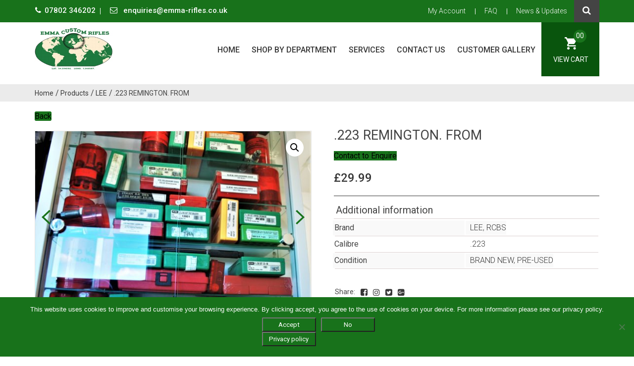

--- FILE ---
content_type: text/html; charset=UTF-8
request_url: https://www.emma-rifles.co.uk/product/223-remington-from/
body_size: 24258
content:
<!DOCTYPE html>
<html lang="en-GB" class="no-js">
<head>
	<meta charset="UTF-8">
<script type="text/javascript">
/* <![CDATA[ */
var gform;gform||(document.addEventListener("gform_main_scripts_loaded",function(){gform.scriptsLoaded=!0}),document.addEventListener("gform/theme/scripts_loaded",function(){gform.themeScriptsLoaded=!0}),window.addEventListener("DOMContentLoaded",function(){gform.domLoaded=!0}),gform={domLoaded:!1,scriptsLoaded:!1,themeScriptsLoaded:!1,isFormEditor:()=>"function"==typeof InitializeEditor,callIfLoaded:function(o){return!(!gform.domLoaded||!gform.scriptsLoaded||!gform.themeScriptsLoaded&&!gform.isFormEditor()||(gform.isFormEditor()&&console.warn("The use of gform.initializeOnLoaded() is deprecated in the form editor context and will be removed in Gravity Forms 3.1."),o(),0))},initializeOnLoaded:function(o){gform.callIfLoaded(o)||(document.addEventListener("gform_main_scripts_loaded",()=>{gform.scriptsLoaded=!0,gform.callIfLoaded(o)}),document.addEventListener("gform/theme/scripts_loaded",()=>{gform.themeScriptsLoaded=!0,gform.callIfLoaded(o)}),window.addEventListener("DOMContentLoaded",()=>{gform.domLoaded=!0,gform.callIfLoaded(o)}))},hooks:{action:{},filter:{}},addAction:function(o,r,e,t){gform.addHook("action",o,r,e,t)},addFilter:function(o,r,e,t){gform.addHook("filter",o,r,e,t)},doAction:function(o){gform.doHook("action",o,arguments)},applyFilters:function(o){return gform.doHook("filter",o,arguments)},removeAction:function(o,r){gform.removeHook("action",o,r)},removeFilter:function(o,r,e){gform.removeHook("filter",o,r,e)},addHook:function(o,r,e,t,n){null==gform.hooks[o][r]&&(gform.hooks[o][r]=[]);var d=gform.hooks[o][r];null==n&&(n=r+"_"+d.length),gform.hooks[o][r].push({tag:n,callable:e,priority:t=null==t?10:t})},doHook:function(r,o,e){var t;if(e=Array.prototype.slice.call(e,1),null!=gform.hooks[r][o]&&((o=gform.hooks[r][o]).sort(function(o,r){return o.priority-r.priority}),o.forEach(function(o){"function"!=typeof(t=o.callable)&&(t=window[t]),"action"==r?t.apply(null,e):e[0]=t.apply(null,e)})),"filter"==r)return e[0]},removeHook:function(o,r,t,n){var e;null!=gform.hooks[o][r]&&(e=(e=gform.hooks[o][r]).filter(function(o,r,e){return!!(null!=n&&n!=o.tag||null!=t&&t!=o.priority)}),gform.hooks[o][r]=e)}});
/* ]]> */
</script>

	<meta name="viewport" content="width=device-width, initial-scale=1">
	<link rel="profile" href="http://gmpg.org/xfn/11">
		<script>(function(html){html.className = html.className.replace(/\bno-js\b/,'js')})(document.documentElement);</script>
<meta name='robots' content='index, follow, max-image-preview:large, max-snippet:-1, max-video-preview:-1' />
	<style>img:is([sizes="auto" i], [sizes^="auto," i]) { contain-intrinsic-size: 3000px 1500px }</style>
	
	<!-- This site is optimized with the Yoast SEO plugin v26.3 - https://yoast.com/wordpress/plugins/seo/ -->
	<title>.223 REMINGTON. FROM - Emma Custom Rifles</title>
	<link rel="canonical" href="https://www.emma-rifles.co.uk/product/223-remington-from/" />
	<meta property="og:locale" content="en_GB" />
	<meta property="og:type" content="article" />
	<meta property="og:title" content=".223 REMINGTON. FROM - Emma Custom Rifles" />
	<meta property="og:description" content=".223 REMINGTON LEE 3 DIE DELUXE SET inc. shell holder and scoop (older round yellow tub) VERY LIGHT USE £34.99 BRAND NEW LEE 3 DIE DELUXE SET inc. shell holder and scoop (new red flat case) £49.99 BRAND NEW LEE 3 DIE DELUXE SET inc. shell holder and scoop (new red flat case) £49.99 LEE &hellip; Continue reading &quot;.223 REMINGTON. FROM&quot;" />
	<meta property="og:url" content="https://www.emma-rifles.co.uk/product/223-remington-from/" />
	<meta property="og:site_name" content="Emma Custom Rifles" />
	<meta property="article:modified_time" content="2022-02-20T23:28:57+00:00" />
	<meta property="og:image" content="https://www.emma-rifles.co.uk/wp-content/uploads/2020/08/RELOADING-DIES-1.jpg" />
	<meta property="og:image:width" content="2987" />
	<meta property="og:image:height" content="2592" />
	<meta property="og:image:type" content="image/jpeg" />
	<meta name="twitter:card" content="summary_large_image" />
	<script type="application/ld+json" class="yoast-schema-graph">{"@context":"https://schema.org","@graph":[{"@type":"WebPage","@id":"https://www.emma-rifles.co.uk/product/223-remington-from/","url":"https://www.emma-rifles.co.uk/product/223-remington-from/","name":".223 REMINGTON. FROM - Emma Custom Rifles","isPartOf":{"@id":"https://www.emma-rifles.co.uk/#website"},"primaryImageOfPage":{"@id":"https://www.emma-rifles.co.uk/product/223-remington-from/#primaryimage"},"image":{"@id":"https://www.emma-rifles.co.uk/product/223-remington-from/#primaryimage"},"thumbnailUrl":"https://www.emma-rifles.co.uk/wp-content/uploads/2020/08/RELOADING-DIES-1.jpg","datePublished":"2020-08-08T09:54:01+00:00","dateModified":"2022-02-20T23:28:57+00:00","breadcrumb":{"@id":"https://www.emma-rifles.co.uk/product/223-remington-from/#breadcrumb"},"inLanguage":"en-GB","potentialAction":[{"@type":"ReadAction","target":["https://www.emma-rifles.co.uk/product/223-remington-from/"]}]},{"@type":"ImageObject","inLanguage":"en-GB","@id":"https://www.emma-rifles.co.uk/product/223-remington-from/#primaryimage","url":"https://www.emma-rifles.co.uk/wp-content/uploads/2020/08/RELOADING-DIES-1.jpg","contentUrl":"https://www.emma-rifles.co.uk/wp-content/uploads/2020/08/RELOADING-DIES-1.jpg","width":2987,"height":2592},{"@type":"BreadcrumbList","@id":"https://www.emma-rifles.co.uk/product/223-remington-from/#breadcrumb","itemListElement":[{"@type":"ListItem","position":1,"name":"Home","item":"https://www.emma-rifles.co.uk/"},{"@type":"ListItem","position":2,"name":"Shop by department","item":"https://www.emma-rifles.co.uk/shop/"},{"@type":"ListItem","position":3,"name":".223 REMINGTON. FROM"}]},{"@type":"WebSite","@id":"https://www.emma-rifles.co.uk/#website","url":"https://www.emma-rifles.co.uk/","name":"Emma Custom Rifles","description":"","potentialAction":[{"@type":"SearchAction","target":{"@type":"EntryPoint","urlTemplate":"https://www.emma-rifles.co.uk/?s={search_term_string}"},"query-input":{"@type":"PropertyValueSpecification","valueRequired":true,"valueName":"search_term_string"}}],"inLanguage":"en-GB"}]}</script>
	<!-- / Yoast SEO plugin. -->


<link rel='dns-prefetch' href='//www.emma-rifles.co.uk' />
<link rel='dns-prefetch' href='//cdnjs.cloudflare.com' />
<link rel='dns-prefetch' href='//fonts.googleapis.com' />
<link rel="alternate" type="application/rss+xml" title="Emma Custom Rifles &raquo; Feed" href="https://www.emma-rifles.co.uk/feed/" />
<link rel="alternate" type="application/rss+xml" title="Emma Custom Rifles &raquo; Comments Feed" href="https://www.emma-rifles.co.uk/comments/feed/" />
<link rel="alternate" type="application/rss+xml" title="Emma Custom Rifles &raquo; .223 REMINGTON. FROM Comments Feed" href="https://www.emma-rifles.co.uk/product/223-remington-from/feed/" />
<script type="text/javascript">
/* <![CDATA[ */
window._wpemojiSettings = {"baseUrl":"https:\/\/s.w.org\/images\/core\/emoji\/16.0.1\/72x72\/","ext":".png","svgUrl":"https:\/\/s.w.org\/images\/core\/emoji\/16.0.1\/svg\/","svgExt":".svg","source":{"concatemoji":"https:\/\/www.emma-rifles.co.uk\/wp-includes\/js\/wp-emoji-release.min.js?ver=6.8.3"}};
/*! This file is auto-generated */
!function(s,n){var o,i,e;function c(e){try{var t={supportTests:e,timestamp:(new Date).valueOf()};sessionStorage.setItem(o,JSON.stringify(t))}catch(e){}}function p(e,t,n){e.clearRect(0,0,e.canvas.width,e.canvas.height),e.fillText(t,0,0);var t=new Uint32Array(e.getImageData(0,0,e.canvas.width,e.canvas.height).data),a=(e.clearRect(0,0,e.canvas.width,e.canvas.height),e.fillText(n,0,0),new Uint32Array(e.getImageData(0,0,e.canvas.width,e.canvas.height).data));return t.every(function(e,t){return e===a[t]})}function u(e,t){e.clearRect(0,0,e.canvas.width,e.canvas.height),e.fillText(t,0,0);for(var n=e.getImageData(16,16,1,1),a=0;a<n.data.length;a++)if(0!==n.data[a])return!1;return!0}function f(e,t,n,a){switch(t){case"flag":return n(e,"\ud83c\udff3\ufe0f\u200d\u26a7\ufe0f","\ud83c\udff3\ufe0f\u200b\u26a7\ufe0f")?!1:!n(e,"\ud83c\udde8\ud83c\uddf6","\ud83c\udde8\u200b\ud83c\uddf6")&&!n(e,"\ud83c\udff4\udb40\udc67\udb40\udc62\udb40\udc65\udb40\udc6e\udb40\udc67\udb40\udc7f","\ud83c\udff4\u200b\udb40\udc67\u200b\udb40\udc62\u200b\udb40\udc65\u200b\udb40\udc6e\u200b\udb40\udc67\u200b\udb40\udc7f");case"emoji":return!a(e,"\ud83e\udedf")}return!1}function g(e,t,n,a){var r="undefined"!=typeof WorkerGlobalScope&&self instanceof WorkerGlobalScope?new OffscreenCanvas(300,150):s.createElement("canvas"),o=r.getContext("2d",{willReadFrequently:!0}),i=(o.textBaseline="top",o.font="600 32px Arial",{});return e.forEach(function(e){i[e]=t(o,e,n,a)}),i}function t(e){var t=s.createElement("script");t.src=e,t.defer=!0,s.head.appendChild(t)}"undefined"!=typeof Promise&&(o="wpEmojiSettingsSupports",i=["flag","emoji"],n.supports={everything:!0,everythingExceptFlag:!0},e=new Promise(function(e){s.addEventListener("DOMContentLoaded",e,{once:!0})}),new Promise(function(t){var n=function(){try{var e=JSON.parse(sessionStorage.getItem(o));if("object"==typeof e&&"number"==typeof e.timestamp&&(new Date).valueOf()<e.timestamp+604800&&"object"==typeof e.supportTests)return e.supportTests}catch(e){}return null}();if(!n){if("undefined"!=typeof Worker&&"undefined"!=typeof OffscreenCanvas&&"undefined"!=typeof URL&&URL.createObjectURL&&"undefined"!=typeof Blob)try{var e="postMessage("+g.toString()+"("+[JSON.stringify(i),f.toString(),p.toString(),u.toString()].join(",")+"));",a=new Blob([e],{type:"text/javascript"}),r=new Worker(URL.createObjectURL(a),{name:"wpTestEmojiSupports"});return void(r.onmessage=function(e){c(n=e.data),r.terminate(),t(n)})}catch(e){}c(n=g(i,f,p,u))}t(n)}).then(function(e){for(var t in e)n.supports[t]=e[t],n.supports.everything=n.supports.everything&&n.supports[t],"flag"!==t&&(n.supports.everythingExceptFlag=n.supports.everythingExceptFlag&&n.supports[t]);n.supports.everythingExceptFlag=n.supports.everythingExceptFlag&&!n.supports.flag,n.DOMReady=!1,n.readyCallback=function(){n.DOMReady=!0}}).then(function(){return e}).then(function(){var e;n.supports.everything||(n.readyCallback(),(e=n.source||{}).concatemoji?t(e.concatemoji):e.wpemoji&&e.twemoji&&(t(e.twemoji),t(e.wpemoji)))}))}((window,document),window._wpemojiSettings);
/* ]]> */
</script>
<style id='wp-emoji-styles-inline-css' type='text/css'>

	img.wp-smiley, img.emoji {
		display: inline !important;
		border: none !important;
		box-shadow: none !important;
		height: 1em !important;
		width: 1em !important;
		margin: 0 0.07em !important;
		vertical-align: -0.1em !important;
		background: none !important;
		padding: 0 !important;
	}
</style>
<link rel='stylesheet' id='wp-block-library-css' href='https://www.emma-rifles.co.uk/wp-includes/css/dist/block-library/style.min.css?ver=6.8.3' type='text/css' media='all' />
<style id='classic-theme-styles-inline-css' type='text/css'>
/*! This file is auto-generated */
.wp-block-button__link{color:#fff;background-color:#32373c;border-radius:9999px;box-shadow:none;text-decoration:none;padding:calc(.667em + 2px) calc(1.333em + 2px);font-size:1.125em}.wp-block-file__button{background:#32373c;color:#fff;text-decoration:none}
</style>
<style id='global-styles-inline-css' type='text/css'>
:root{--wp--preset--aspect-ratio--square: 1;--wp--preset--aspect-ratio--4-3: 4/3;--wp--preset--aspect-ratio--3-4: 3/4;--wp--preset--aspect-ratio--3-2: 3/2;--wp--preset--aspect-ratio--2-3: 2/3;--wp--preset--aspect-ratio--16-9: 16/9;--wp--preset--aspect-ratio--9-16: 9/16;--wp--preset--color--black: #000000;--wp--preset--color--cyan-bluish-gray: #abb8c3;--wp--preset--color--white: #ffffff;--wp--preset--color--pale-pink: #f78da7;--wp--preset--color--vivid-red: #cf2e2e;--wp--preset--color--luminous-vivid-orange: #ff6900;--wp--preset--color--luminous-vivid-amber: #fcb900;--wp--preset--color--light-green-cyan: #7bdcb5;--wp--preset--color--vivid-green-cyan: #00d084;--wp--preset--color--pale-cyan-blue: #8ed1fc;--wp--preset--color--vivid-cyan-blue: #0693e3;--wp--preset--color--vivid-purple: #9b51e0;--wp--preset--gradient--vivid-cyan-blue-to-vivid-purple: linear-gradient(135deg,rgba(6,147,227,1) 0%,rgb(155,81,224) 100%);--wp--preset--gradient--light-green-cyan-to-vivid-green-cyan: linear-gradient(135deg,rgb(122,220,180) 0%,rgb(0,208,130) 100%);--wp--preset--gradient--luminous-vivid-amber-to-luminous-vivid-orange: linear-gradient(135deg,rgba(252,185,0,1) 0%,rgba(255,105,0,1) 100%);--wp--preset--gradient--luminous-vivid-orange-to-vivid-red: linear-gradient(135deg,rgba(255,105,0,1) 0%,rgb(207,46,46) 100%);--wp--preset--gradient--very-light-gray-to-cyan-bluish-gray: linear-gradient(135deg,rgb(238,238,238) 0%,rgb(169,184,195) 100%);--wp--preset--gradient--cool-to-warm-spectrum: linear-gradient(135deg,rgb(74,234,220) 0%,rgb(151,120,209) 20%,rgb(207,42,186) 40%,rgb(238,44,130) 60%,rgb(251,105,98) 80%,rgb(254,248,76) 100%);--wp--preset--gradient--blush-light-purple: linear-gradient(135deg,rgb(255,206,236) 0%,rgb(152,150,240) 100%);--wp--preset--gradient--blush-bordeaux: linear-gradient(135deg,rgb(254,205,165) 0%,rgb(254,45,45) 50%,rgb(107,0,62) 100%);--wp--preset--gradient--luminous-dusk: linear-gradient(135deg,rgb(255,203,112) 0%,rgb(199,81,192) 50%,rgb(65,88,208) 100%);--wp--preset--gradient--pale-ocean: linear-gradient(135deg,rgb(255,245,203) 0%,rgb(182,227,212) 50%,rgb(51,167,181) 100%);--wp--preset--gradient--electric-grass: linear-gradient(135deg,rgb(202,248,128) 0%,rgb(113,206,126) 100%);--wp--preset--gradient--midnight: linear-gradient(135deg,rgb(2,3,129) 0%,rgb(40,116,252) 100%);--wp--preset--font-size--small: 13px;--wp--preset--font-size--medium: 20px;--wp--preset--font-size--large: 36px;--wp--preset--font-size--x-large: 42px;--wp--preset--spacing--20: 0.44rem;--wp--preset--spacing--30: 0.67rem;--wp--preset--spacing--40: 1rem;--wp--preset--spacing--50: 1.5rem;--wp--preset--spacing--60: 2.25rem;--wp--preset--spacing--70: 3.38rem;--wp--preset--spacing--80: 5.06rem;--wp--preset--shadow--natural: 6px 6px 9px rgba(0, 0, 0, 0.2);--wp--preset--shadow--deep: 12px 12px 50px rgba(0, 0, 0, 0.4);--wp--preset--shadow--sharp: 6px 6px 0px rgba(0, 0, 0, 0.2);--wp--preset--shadow--outlined: 6px 6px 0px -3px rgba(255, 255, 255, 1), 6px 6px rgba(0, 0, 0, 1);--wp--preset--shadow--crisp: 6px 6px 0px rgba(0, 0, 0, 1);}:where(.is-layout-flex){gap: 0.5em;}:where(.is-layout-grid){gap: 0.5em;}body .is-layout-flex{display: flex;}.is-layout-flex{flex-wrap: wrap;align-items: center;}.is-layout-flex > :is(*, div){margin: 0;}body .is-layout-grid{display: grid;}.is-layout-grid > :is(*, div){margin: 0;}:where(.wp-block-columns.is-layout-flex){gap: 2em;}:where(.wp-block-columns.is-layout-grid){gap: 2em;}:where(.wp-block-post-template.is-layout-flex){gap: 1.25em;}:where(.wp-block-post-template.is-layout-grid){gap: 1.25em;}.has-black-color{color: var(--wp--preset--color--black) !important;}.has-cyan-bluish-gray-color{color: var(--wp--preset--color--cyan-bluish-gray) !important;}.has-white-color{color: var(--wp--preset--color--white) !important;}.has-pale-pink-color{color: var(--wp--preset--color--pale-pink) !important;}.has-vivid-red-color{color: var(--wp--preset--color--vivid-red) !important;}.has-luminous-vivid-orange-color{color: var(--wp--preset--color--luminous-vivid-orange) !important;}.has-luminous-vivid-amber-color{color: var(--wp--preset--color--luminous-vivid-amber) !important;}.has-light-green-cyan-color{color: var(--wp--preset--color--light-green-cyan) !important;}.has-vivid-green-cyan-color{color: var(--wp--preset--color--vivid-green-cyan) !important;}.has-pale-cyan-blue-color{color: var(--wp--preset--color--pale-cyan-blue) !important;}.has-vivid-cyan-blue-color{color: var(--wp--preset--color--vivid-cyan-blue) !important;}.has-vivid-purple-color{color: var(--wp--preset--color--vivid-purple) !important;}.has-black-background-color{background-color: var(--wp--preset--color--black) !important;}.has-cyan-bluish-gray-background-color{background-color: var(--wp--preset--color--cyan-bluish-gray) !important;}.has-white-background-color{background-color: var(--wp--preset--color--white) !important;}.has-pale-pink-background-color{background-color: var(--wp--preset--color--pale-pink) !important;}.has-vivid-red-background-color{background-color: var(--wp--preset--color--vivid-red) !important;}.has-luminous-vivid-orange-background-color{background-color: var(--wp--preset--color--luminous-vivid-orange) !important;}.has-luminous-vivid-amber-background-color{background-color: var(--wp--preset--color--luminous-vivid-amber) !important;}.has-light-green-cyan-background-color{background-color: var(--wp--preset--color--light-green-cyan) !important;}.has-vivid-green-cyan-background-color{background-color: var(--wp--preset--color--vivid-green-cyan) !important;}.has-pale-cyan-blue-background-color{background-color: var(--wp--preset--color--pale-cyan-blue) !important;}.has-vivid-cyan-blue-background-color{background-color: var(--wp--preset--color--vivid-cyan-blue) !important;}.has-vivid-purple-background-color{background-color: var(--wp--preset--color--vivid-purple) !important;}.has-black-border-color{border-color: var(--wp--preset--color--black) !important;}.has-cyan-bluish-gray-border-color{border-color: var(--wp--preset--color--cyan-bluish-gray) !important;}.has-white-border-color{border-color: var(--wp--preset--color--white) !important;}.has-pale-pink-border-color{border-color: var(--wp--preset--color--pale-pink) !important;}.has-vivid-red-border-color{border-color: var(--wp--preset--color--vivid-red) !important;}.has-luminous-vivid-orange-border-color{border-color: var(--wp--preset--color--luminous-vivid-orange) !important;}.has-luminous-vivid-amber-border-color{border-color: var(--wp--preset--color--luminous-vivid-amber) !important;}.has-light-green-cyan-border-color{border-color: var(--wp--preset--color--light-green-cyan) !important;}.has-vivid-green-cyan-border-color{border-color: var(--wp--preset--color--vivid-green-cyan) !important;}.has-pale-cyan-blue-border-color{border-color: var(--wp--preset--color--pale-cyan-blue) !important;}.has-vivid-cyan-blue-border-color{border-color: var(--wp--preset--color--vivid-cyan-blue) !important;}.has-vivid-purple-border-color{border-color: var(--wp--preset--color--vivid-purple) !important;}.has-vivid-cyan-blue-to-vivid-purple-gradient-background{background: var(--wp--preset--gradient--vivid-cyan-blue-to-vivid-purple) !important;}.has-light-green-cyan-to-vivid-green-cyan-gradient-background{background: var(--wp--preset--gradient--light-green-cyan-to-vivid-green-cyan) !important;}.has-luminous-vivid-amber-to-luminous-vivid-orange-gradient-background{background: var(--wp--preset--gradient--luminous-vivid-amber-to-luminous-vivid-orange) !important;}.has-luminous-vivid-orange-to-vivid-red-gradient-background{background: var(--wp--preset--gradient--luminous-vivid-orange-to-vivid-red) !important;}.has-very-light-gray-to-cyan-bluish-gray-gradient-background{background: var(--wp--preset--gradient--very-light-gray-to-cyan-bluish-gray) !important;}.has-cool-to-warm-spectrum-gradient-background{background: var(--wp--preset--gradient--cool-to-warm-spectrum) !important;}.has-blush-light-purple-gradient-background{background: var(--wp--preset--gradient--blush-light-purple) !important;}.has-blush-bordeaux-gradient-background{background: var(--wp--preset--gradient--blush-bordeaux) !important;}.has-luminous-dusk-gradient-background{background: var(--wp--preset--gradient--luminous-dusk) !important;}.has-pale-ocean-gradient-background{background: var(--wp--preset--gradient--pale-ocean) !important;}.has-electric-grass-gradient-background{background: var(--wp--preset--gradient--electric-grass) !important;}.has-midnight-gradient-background{background: var(--wp--preset--gradient--midnight) !important;}.has-small-font-size{font-size: var(--wp--preset--font-size--small) !important;}.has-medium-font-size{font-size: var(--wp--preset--font-size--medium) !important;}.has-large-font-size{font-size: var(--wp--preset--font-size--large) !important;}.has-x-large-font-size{font-size: var(--wp--preset--font-size--x-large) !important;}
:where(.wp-block-post-template.is-layout-flex){gap: 1.25em;}:where(.wp-block-post-template.is-layout-grid){gap: 1.25em;}
:where(.wp-block-columns.is-layout-flex){gap: 2em;}:where(.wp-block-columns.is-layout-grid){gap: 2em;}
:root :where(.wp-block-pullquote){font-size: 1.5em;line-height: 1.6;}
</style>
<link rel='stylesheet' id='cookie-notice-front-css' href='https://www.emma-rifles.co.uk/wp-content/plugins/cookie-notice/css/front.min.css?ver=2.5.8' type='text/css' media='all' />
<link rel='stylesheet' id='woof-css' href='https://www.emma-rifles.co.uk/wp-content/plugins/woocommerce-products-filter/css/front.css?ver=1.3.7.2' type='text/css' media='all' />
<style id='woof-inline-css' type='text/css'>

.woof_products_top_panel li span, .woof_products_top_panel2 li span{background: url(https://www.emma-rifles.co.uk/wp-content/plugins/woocommerce-products-filter/img/delete.png);background-size: 14px 14px;background-repeat: no-repeat;background-position: right;}
.woof_edit_view{
                    display: none;
                }

</style>
<link rel='stylesheet' id='chosen-drop-down-css' href='https://www.emma-rifles.co.uk/wp-content/plugins/woocommerce-products-filter/js/chosen/chosen.min.css?ver=1.3.7.2' type='text/css' media='all' />
<link rel='stylesheet' id='woof_by_author_html_items-css' href='https://www.emma-rifles.co.uk/wp-content/plugins/woocommerce-products-filter/ext/by_author/css/by_author.css?ver=1.3.7.2' type='text/css' media='all' />
<link rel='stylesheet' id='woof_by_instock_html_items-css' href='https://www.emma-rifles.co.uk/wp-content/plugins/woocommerce-products-filter/ext/by_instock/css/by_instock.css?ver=1.3.7.2' type='text/css' media='all' />
<link rel='stylesheet' id='woof_by_onsales_html_items-css' href='https://www.emma-rifles.co.uk/wp-content/plugins/woocommerce-products-filter/ext/by_onsales/css/by_onsales.css?ver=1.3.7.2' type='text/css' media='all' />
<link rel='stylesheet' id='woof_by_text_html_items-css' href='https://www.emma-rifles.co.uk/wp-content/plugins/woocommerce-products-filter/ext/by_text/assets/css/front.css?ver=1.3.7.2' type='text/css' media='all' />
<link rel='stylesheet' id='woof_label_html_items-css' href='https://www.emma-rifles.co.uk/wp-content/plugins/woocommerce-products-filter/ext/label/css/html_types/label.css?ver=1.3.7.2' type='text/css' media='all' />
<link rel='stylesheet' id='woof_select_radio_check_html_items-css' href='https://www.emma-rifles.co.uk/wp-content/plugins/woocommerce-products-filter/ext/select_radio_check/css/html_types/select_radio_check.css?ver=1.3.7.2' type='text/css' media='all' />
<link rel='stylesheet' id='woof_sd_html_items_checkbox-css' href='https://www.emma-rifles.co.uk/wp-content/plugins/woocommerce-products-filter/ext/smart_designer/css/elements/checkbox.css?ver=1.3.7.2' type='text/css' media='all' />
<link rel='stylesheet' id='woof_sd_html_items_radio-css' href='https://www.emma-rifles.co.uk/wp-content/plugins/woocommerce-products-filter/ext/smart_designer/css/elements/radio.css?ver=1.3.7.2' type='text/css' media='all' />
<link rel='stylesheet' id='woof_sd_html_items_switcher-css' href='https://www.emma-rifles.co.uk/wp-content/plugins/woocommerce-products-filter/ext/smart_designer/css/elements/switcher.css?ver=1.3.7.2' type='text/css' media='all' />
<link rel='stylesheet' id='woof_sd_html_items_color-css' href='https://www.emma-rifles.co.uk/wp-content/plugins/woocommerce-products-filter/ext/smart_designer/css/elements/color.css?ver=1.3.7.2' type='text/css' media='all' />
<link rel='stylesheet' id='woof_sd_html_items_tooltip-css' href='https://www.emma-rifles.co.uk/wp-content/plugins/woocommerce-products-filter/ext/smart_designer/css/tooltip.css?ver=1.3.7.2' type='text/css' media='all' />
<link rel='stylesheet' id='woof_sd_html_items_front-css' href='https://www.emma-rifles.co.uk/wp-content/plugins/woocommerce-products-filter/ext/smart_designer/css/front.css?ver=1.3.7.2' type='text/css' media='all' />
<link rel='stylesheet' id='woof-switcher23-css' href='https://www.emma-rifles.co.uk/wp-content/plugins/woocommerce-products-filter/css/switcher.css?ver=1.3.7.2' type='text/css' media='all' />
<link rel='stylesheet' id='photoswipe-css' href='https://www.emma-rifles.co.uk/wp-content/plugins/woocommerce/assets/css/photoswipe/photoswipe.min.css?ver=10.3.4' type='text/css' media='all' />
<link rel='stylesheet' id='photoswipe-default-skin-css' href='https://www.emma-rifles.co.uk/wp-content/plugins/woocommerce/assets/css/photoswipe/default-skin/default-skin.min.css?ver=10.3.4' type='text/css' media='all' />
<link rel='stylesheet' id='woocommerce-layout-css' href='https://www.emma-rifles.co.uk/wp-content/plugins/woocommerce/assets/css/woocommerce-layout.css?ver=10.3.4' type='text/css' media='all' />
<link rel='stylesheet' id='woocommerce-smallscreen-css' href='https://www.emma-rifles.co.uk/wp-content/plugins/woocommerce/assets/css/woocommerce-smallscreen.css?ver=10.3.4' type='text/css' media='only screen and (max-width: 768px)' />
<link rel='stylesheet' id='woocommerce-general-css' href='https://www.emma-rifles.co.uk/wp-content/plugins/woocommerce/assets/css/woocommerce.css?ver=10.3.4' type='text/css' media='all' />
<style id='woocommerce-inline-inline-css' type='text/css'>
.woocommerce form .form-row .required { visibility: visible; }
</style>
<link rel='stylesheet' id='wcqi-css-css' href='https://www.emma-rifles.co.uk/wp-content/plugins/woocommerce-quantity-increment/assets/css/wc-quantity-increment.css?ver=6.8.3' type='text/css' media='all' />
<link rel='stylesheet' id='brands-styles-css' href='https://www.emma-rifles.co.uk/wp-content/plugins/woocommerce/assets/css/brands.css?ver=10.3.4' type='text/css' media='all' />
<link rel='stylesheet' id='twentysixteen-fonts-css' href='https://fonts.googleapis.com/css?family=Merriweather%3A400%2C700%2C900%2C400italic%2C700italic%2C900italic%7CMontserrat%3A400%2C700%7CInconsolata%3A400&#038;subset=latin%2Clatin-ext' type='text/css' media='all' />
<link rel='stylesheet' id='genericons-css' href='https://www.emma-rifles.co.uk/wp-content/themes/emma/genericons/genericons.css?ver=3.4.1' type='text/css' media='all' />
<link rel='stylesheet' id='owl-carousel-css' href='//cdnjs.cloudflare.com/ajax/libs/OwlCarousel2/2.3.4/assets/owl.carousel.min.css' type='text/css' media='all' />
<link rel='stylesheet' id='OwlCarousel2theme-css' href='//cdnjs.cloudflare.com/ajax/libs/OwlCarousel2/2.3.4/assets/owl.theme.default.min.css' type='text/css' media='all' />
<link rel='stylesheet' id='font-awesome-css' href='//cdnjs.cloudflare.com/ajax/libs/font-awesome/4.7.0/css/font-awesome.min.css?ver=1.1' type='text/css' media='all' />
<link rel='stylesheet' id='twentysixteen-style-css' href='https://www.emma-rifles.co.uk/wp-content/themes/emma/style.css' type='text/css' media='all' />
<link rel='stylesheet' id='responsive-css' href='https://www.emma-rifles.co.uk/wp-content/themes/emma/responsive.css?ver=1.1' type='text/css' media='all' />
<!--[if lt IE 10]>
<link rel='stylesheet' id='twentysixteen-ie-css' href='https://www.emma-rifles.co.uk/wp-content/themes/emma/css/ie.css?ver=20160816' type='text/css' media='all' />
<![endif]-->
<!--[if lt IE 9]>
<link rel='stylesheet' id='twentysixteen-ie8-css' href='https://www.emma-rifles.co.uk/wp-content/themes/emma/css/ie8.css?ver=20160816' type='text/css' media='all' />
<![endif]-->
<!--[if lt IE 8]>
<link rel='stylesheet' id='twentysixteen-ie7-css' href='https://www.emma-rifles.co.uk/wp-content/themes/emma/css/ie7.css?ver=20160816' type='text/css' media='all' />
<![endif]-->
<link rel='stylesheet' id='aoscss-css' href='https://www.emma-rifles.co.uk/wp-content/themes/emma/css/aos.css?ver=20160816' type='text/css' media='all' />
<link rel='stylesheet' id='fancybox-css' href='https://www.emma-rifles.co.uk/wp-content/plugins/easy-fancybox/fancybox/1.5.4/jquery.fancybox.min.css?ver=6.8.3' type='text/css' media='screen' />
<link rel='stylesheet' id='new-royalslider-core-css-css' href='https://www.emma-rifles.co.uk/wp-content/plugins/new-royalslider/lib/royalslider/royalslider.css?ver=3.4.3' type='text/css' media='all' />
<link rel='stylesheet' id='rsUni-css-css' href='https://www.emma-rifles.co.uk/wp-content/plugins/new-royalslider/lib/royalslider/skins/universal/rs-universal.css?ver=3.4.3' type='text/css' media='all' />
<script type="text/javascript" id="woof-husky-js-extra">
/* <![CDATA[ */
var woof_husky_txt = {"ajax_url":"https:\/\/www.emma-rifles.co.uk\/wp-admin\/admin-ajax.php","plugin_uri":"https:\/\/www.emma-rifles.co.uk\/wp-content\/plugins\/woocommerce-products-filter\/ext\/by_text\/","loader":"https:\/\/www.emma-rifles.co.uk\/wp-content\/plugins\/woocommerce-products-filter\/ext\/by_text\/assets\/img\/ajax-loader.gif","not_found":"Nothing found!","prev":"Prev","next":"Next","site_link":"https:\/\/www.emma-rifles.co.uk","default_data":{"placeholder":"","behavior":"title","search_by_full_word":0,"autocomplete":1,"how_to_open_links":0,"taxonomy_compatibility":0,"sku_compatibility":0,"custom_fields":"","search_desc_variant":0,"view_text_length":10,"min_symbols":3,"max_posts":10,"image":"","notes_for_customer":"","template":"default","max_open_height":300,"page":0}};
/* ]]> */
</script>
<script type="text/javascript" src="https://www.emma-rifles.co.uk/wp-content/plugins/woocommerce-products-filter/ext/by_text/assets/js/husky.js?ver=1.3.7.2" id="woof-husky-js"></script>
<script type="text/javascript" src="https://www.emma-rifles.co.uk/wp-includes/js/jquery/jquery.min.js?ver=3.7.1" id="jquery-core-js"></script>
<script type="text/javascript" src="https://www.emma-rifles.co.uk/wp-includes/js/jquery/jquery-migrate.min.js?ver=3.4.1" id="jquery-migrate-js"></script>
<script type="text/javascript" src="https://www.emma-rifles.co.uk/wp-content/plugins/woocommerce/assets/js/jquery-blockui/jquery.blockUI.min.js?ver=2.7.0-wc.10.3.4" id="wc-jquery-blockui-js" data-wp-strategy="defer"></script>
<script type="text/javascript" id="wc-add-to-cart-js-extra">
/* <![CDATA[ */
var wc_add_to_cart_params = {"ajax_url":"\/wp-admin\/admin-ajax.php","wc_ajax_url":"\/?wc-ajax=%%endpoint%%","i18n_view_cart":"View basket","cart_url":"https:\/\/www.emma-rifles.co.uk\/cart\/","is_cart":"","cart_redirect_after_add":"no"};
/* ]]> */
</script>
<script type="text/javascript" src="https://www.emma-rifles.co.uk/wp-content/plugins/woocommerce/assets/js/frontend/add-to-cart.min.js?ver=10.3.4" id="wc-add-to-cart-js" data-wp-strategy="defer"></script>
<script type="text/javascript" src="https://www.emma-rifles.co.uk/wp-content/plugins/woocommerce/assets/js/zoom/jquery.zoom.min.js?ver=1.7.21-wc.10.3.4" id="wc-zoom-js" defer="defer" data-wp-strategy="defer"></script>
<script type="text/javascript" src="https://www.emma-rifles.co.uk/wp-content/plugins/woocommerce/assets/js/flexslider/jquery.flexslider.min.js?ver=2.7.2-wc.10.3.4" id="wc-flexslider-js" defer="defer" data-wp-strategy="defer"></script>
<script type="text/javascript" src="https://www.emma-rifles.co.uk/wp-content/plugins/woocommerce/assets/js/photoswipe/photoswipe.min.js?ver=4.1.1-wc.10.3.4" id="wc-photoswipe-js" defer="defer" data-wp-strategy="defer"></script>
<script type="text/javascript" src="https://www.emma-rifles.co.uk/wp-content/plugins/woocommerce/assets/js/photoswipe/photoswipe-ui-default.min.js?ver=4.1.1-wc.10.3.4" id="wc-photoswipe-ui-default-js" defer="defer" data-wp-strategy="defer"></script>
<script type="text/javascript" id="wc-single-product-js-extra">
/* <![CDATA[ */
var wc_single_product_params = {"i18n_required_rating_text":"Please select a rating","i18n_rating_options":["1 of 5 stars","2 of 5 stars","3 of 5 stars","4 of 5 stars","5 of 5 stars"],"i18n_product_gallery_trigger_text":"View full-screen image gallery","review_rating_required":"yes","flexslider":{"rtl":false,"animation":"slide","smoothHeight":true,"directionNav":true,"controlNav":"thumbnails","slideshow":false,"animationSpeed":500,"animationLoop":false,"allowOneSlide":false},"zoom_enabled":"1","zoom_options":[],"photoswipe_enabled":"1","photoswipe_options":{"shareEl":false,"closeOnScroll":false,"history":false,"hideAnimationDuration":0,"showAnimationDuration":0},"flexslider_enabled":"1"};
/* ]]> */
</script>
<script type="text/javascript" src="https://www.emma-rifles.co.uk/wp-content/plugins/woocommerce/assets/js/frontend/single-product.min.js?ver=10.3.4" id="wc-single-product-js" defer="defer" data-wp-strategy="defer"></script>
<script type="text/javascript" src="https://www.emma-rifles.co.uk/wp-content/plugins/woocommerce/assets/js/js-cookie/js.cookie.min.js?ver=2.1.4-wc.10.3.4" id="wc-js-cookie-js" defer="defer" data-wp-strategy="defer"></script>
<script type="text/javascript" id="woocommerce-js-extra">
/* <![CDATA[ */
var woocommerce_params = {"ajax_url":"\/wp-admin\/admin-ajax.php","wc_ajax_url":"\/?wc-ajax=%%endpoint%%","i18n_password_show":"Show password","i18n_password_hide":"Hide password"};
/* ]]> */
</script>
<script type="text/javascript" src="https://www.emma-rifles.co.uk/wp-content/plugins/woocommerce/assets/js/frontend/woocommerce.min.js?ver=10.3.4" id="woocommerce-js" defer="defer" data-wp-strategy="defer"></script>
<script type="text/javascript" src="https://www.emma-rifles.co.uk/wp-content/plugins/woocommerce-quantity-increment/assets/js/wc-quantity-increment.min.js?ver=6.8.3" id="wcqi-js-js"></script>
<script type="text/javascript" src="https://www.emma-rifles.co.uk/wp-content/plugins/js_composer/assets/js/vendors/woocommerce-add-to-cart.js?ver=8.7.2" id="vc_woocommerce-add-to-cart-js-js"></script>
<!--[if lt IE 9]>
<script type="text/javascript" src="https://www.emma-rifles.co.uk/wp-content/themes/emma/js/html5.js?ver=3.7.3" id="twentysixteen-html5-js"></script>
<![endif]-->
<script></script><link rel="https://api.w.org/" href="https://www.emma-rifles.co.uk/wp-json/" /><link rel="alternate" title="JSON" type="application/json" href="https://www.emma-rifles.co.uk/wp-json/wp/v2/product/10753" /><link rel="EditURI" type="application/rsd+xml" title="RSD" href="https://www.emma-rifles.co.uk/xmlrpc.php?rsd" />
<meta name="generator" content="WordPress 6.8.3" />
<meta name="generator" content="WooCommerce 10.3.4" />
<link rel='shortlink' href='https://www.emma-rifles.co.uk/?p=10753' />
<link rel="alternate" title="oEmbed (JSON)" type="application/json+oembed" href="https://www.emma-rifles.co.uk/wp-json/oembed/1.0/embed?url=https%3A%2F%2Fwww.emma-rifles.co.uk%2Fproduct%2F223-remington-from%2F" />
<link rel="alternate" title="oEmbed (XML)" type="text/xml+oembed" href="https://www.emma-rifles.co.uk/wp-json/oembed/1.0/embed?url=https%3A%2F%2Fwww.emma-rifles.co.uk%2Fproduct%2F223-remington-from%2F&#038;format=xml" />
	<noscript><style>.woocommerce-product-gallery{ opacity: 1 !important; }</style></noscript>
	<style type="text/css">.recentcomments a{display:inline !important;padding:0 !important;margin:0 !important;}</style><meta name="generator" content="Powered by WPBakery Page Builder - drag and drop page builder for WordPress."/>
<link rel="icon" href="https://www.emma-rifles.co.uk/wp-content/uploads/2017/09/favicon.png" sizes="32x32" />
<link rel="icon" href="https://www.emma-rifles.co.uk/wp-content/uploads/2017/09/favicon.png" sizes="192x192" />
<link rel="apple-touch-icon" href="https://www.emma-rifles.co.uk/wp-content/uploads/2017/09/favicon.png" />
<meta name="msapplication-TileImage" content="https://www.emma-rifles.co.uk/wp-content/uploads/2017/09/favicon.png" />
<noscript><style> .wpb_animate_when_almost_visible { opacity: 1; }</style></noscript></head>
<body class="wp-singular product-template-default single single-product postid-10753 wp-theme-emma theme-emma cookies-not-set woocommerce woocommerce-page woocommerce-no-js group-blog no-sidebar wpb-js-composer js-comp-ver-8.7.2 vc_responsive">
<header>
		<div class="top_header">
		<div class="container">
		    <div class="row">
		        <div class="col-md-7 top_conatct_link">
		                                    			<div class="textwidget"><ul>
<li><i class="fa fa-phone" aria-hidden="true"></i><a class="right-border" href="tel:07802346202">07802 346202 </a></li>
<li><a href="mailto:enquiries@emma-rifles.co.uk"><i class="fa fa-envelope-o" aria-hidden="true"></i> enquiries@emma-rifles.co.uk</a></li>
</ul>
</div>
		                   		
		        </div>
		        <div class="col-md-5">
		        	<div class="nav">	
                      <div class="menu-top-header-menus-container"><ul id="menu-top-header-menus" class="menu"><li id="menu-item-50" class="menu-item menu-item-type-post_type menu-item-object-page menu-item-50"><a href="https://www.emma-rifles.co.uk/my-account/">My Account</a></li>
<li id="menu-item-49" class="menu-item menu-item-type-post_type menu-item-object-page menu-item-49"><a href="https://www.emma-rifles.co.uk/fequent-questions-page/">FAQ</a></li>
<li id="menu-item-53" class="menu-item menu-item-type-post_type menu-item-object-page menu-item-53"><a href="https://www.emma-rifles.co.uk/news-and-updates/">News &#038; Updates</a></li>
</ul></div>					</div>
					<div class="search">
					<!-- search from -->
					 <div class="search-form">
				        <form role="search" method="get" class="navbar-form woocommerce-product-search" action="https://www.emma-rifles.co.uk/">
                             <div class="input-group add-on">
                               <input type="search" id="woocommerce-product-search-field" class="search-field" placeholder="Search" value="" name="s" title="Search for:" />
                                 
                                  <button type="submit" class="btn btn-default"></button> 

                                  <input type="hidden" name="post_type" value="product" />
                               </div>
                         </form>
                         </div>  
                           <div class="search-box">
                             <div  id="search-img" class='btn btn-default'>
                             	<i class='fa fa-search' aria-hidden="true"></i>
                             </div>
                             <div class="close-box">
                                <div id="close">
		    	                 <i class="fa fa-close close" aria-hidden="true"></i>
		    	                </div>
		                     </div>
                          </div>
                         <!-- End -->
					</div>
		        </div>
		    </div>
	    </div>
    </div> 
    <div class="header-bottom">
    	<div class="container">
	    	<div class="row">
				<div class="logo">
			        <a href="https://www.emma-rifles.co.uk/"  rel="home">
	                   <img width="220" height="157" src="https://www.emma-rifles.co.uk/wp-content/uploads/2020/12/Emma-Rifle_Emma-Rifle-v3_A-1.jpg" class="image wp-image-11804  attachment-full size-full" alt="" style="max-width: 100%; height: auto;" decoding="async" />	                </a>
				 </div>
				 <div class="menu-box">
					 <div class="button_container navbar-header menu_click" id="showLeftPush" >
		              <span class="top"></span>
		              <span class="middle"></span>
		              <span class="bottom"></span>
	                </div> 
	            </div> 
		    	<div class="nav">
		    	  <div id="cbp-spmenu-s1">
		    	     	 				<div class="menu-header-menus-container"><ul id="menu-header-menus" class="menu"><li id='menu-item-41'  class="menu-item menu-item-type-post_type menu-item-object-page menu-item-home"><a  href="https://www.emma-rifles.co.uk/">Home</a> </li>
<li id='menu-item-42'  class="menu-item-has-children cat-children menu-item menu-item-type-post_type menu-item-object-page current_page_parent"><a  href="https://www.emma-rifles.co.uk/shop/">Shop by department</a> <div class="sub-menu"><ul class="sub-menu-cat">
    <li>
      <a href="https://www.emma-rifles.co.uk/product-category/guns/">GUNS</a>
      <ul class="megaSubCat parent-catg-guns">

            <li class="child-catg-actions-barrels">
            <a href="https://www.emma-rifles.co.uk/product-category/guns/actions-barrels/">ACTIONS / BARRELS</a>
            </li>
         
            <li class="child-catg-air-guns">
            <a href="https://www.emma-rifles.co.uk/product-category/guns/air-guns/">Air Guns</a>
            </li>
         
            <li class="child-catg-archive">
            <a href="https://www.emma-rifles.co.uk/product-category/guns/archive/">Archive</a>
            </li>
         
            <li class="child-catg-combination">
            <a href="https://www.emma-rifles.co.uk/product-category/guns/combination/">Combination</a>
            </li>
         
            <li class="child-catg-de-commissions">
            <a href="https://www.emma-rifles.co.uk/product-category/guns/de-commissions/">DE-COMMISSIONS</a>
            </li>
         
            <li class="child-catg-pistol">
            <a href="https://www.emma-rifles.co.uk/product-category/guns/pistol/">Pistols</a>
            </li>
         
            <li class="child-catg-revolvers">
            <a href="https://www.emma-rifles.co.uk/product-category/guns/revolvers/">Revolvers</a>
            </li>
         
            <li class="child-catg-rifles">
            <a href="https://www.emma-rifles.co.uk/product-category/guns/rifles/">Rifles</a>
            </li>
         
            <li class="child-catg-shotguns">
            <a href="https://www.emma-rifles.co.uk/product-category/guns/shotguns/">Shotguns</a>
            </li>
           
      </ul>
   </li>
   <li>
      <a href="https://www.emma-rifles.co.uk/product-category/optics/">OPTICS</a>
      <ul class="megaSubCat parent-catg-optics">

            <li class="child-catg-binoculars">
            <a href="https://www.emma-rifles.co.uk/product-category/optics/binoculars/">Binoculars</a>
            </li>
         
            <li class="child-catg-night-vision">
            <a href="https://www.emma-rifles.co.uk/product-category/optics/night-vision/">Night Vision</a>
            </li>
         
            <li class="child-catg-red-dot-laser">
            <a href="https://www.emma-rifles.co.uk/product-category/optics/red-dot-laser/">Red Dot &amp; Laser</a>
            </li>
         
            <li class="child-catg-rifle-scopes">
            <a href="https://www.emma-rifles.co.uk/product-category/optics/rifle-scopes/">Rifle Scopes</a>
            </li>
         
            <li class="child-catg-spotting-scopes">
            <a href="https://www.emma-rifles.co.uk/product-category/optics/spotting-scopes/">Spotting Scopes</a>
            </li>
         
            <li class="child-catg-thermal">
            <a href="https://www.emma-rifles.co.uk/product-category/optics/thermal/">THERMAL</a>
            </li>
         
            <li class="child-catg-trail-cameras">
            <a href="https://www.emma-rifles.co.uk/product-category/optics/trail-cameras/">Trail Cameras</a>
            </li>
           
      </ul>
   </li>
   <li>
      <a href="https://www.emma-rifles.co.uk/product-category/accessories/">ACCESSORIES</a>
      <ul class="megaSubCat parent-catg-accessories">

            <li class="child-catg-ammunition">
            <a href="https://www.emma-rifles.co.uk/product-category/accessories/ammunition/">Ammunition</a>
            </li>
         
            <li class="child-catg-bipods">
            <a href="https://www.emma-rifles.co.uk/product-category/accessories/bipods/">Bipods</a>
            </li>
         
            <li class="child-catg-dioptre-sights">
            <a href="https://www.emma-rifles.co.uk/product-category/accessories/dioptre-sights/">Dioptre Sights</a>
            </li>
         
            <li class="child-catg-gun-cabinets">
            <a href="https://www.emma-rifles.co.uk/product-category/accessories/gun-cabinets/">Gun Cabinets</a>
            </li>
         
            <li class="child-catg-gun-cases">
            <a href="https://www.emma-rifles.co.uk/product-category/accessories/gun-cases/">Gun Cases</a>
            </li>
         
            <li class="child-catg-lamps">
            <a href="https://www.emma-rifles.co.uk/product-category/accessories/lamps/">Lamps</a>
            </li>
         
            <li class="child-catg-mounts-rings-accessories">
            <a href="https://www.emma-rifles.co.uk/product-category/accessories/mounts-rings-accessories/">Mounts &amp; Rings</a>
            </li>
         
            <li class="child-catg-reloading-accessories">
            <a href="https://www.emma-rifles.co.uk/product-category/accessories/reloading-accessories/">Reloading</a>
            </li>
         
            <li class="child-catg-sound-moderators-accessories">
            <a href="https://www.emma-rifles.co.uk/product-category/accessories/sound-moderators-accessories/">Sound Moderators</a>
            </li>
           
      </ul>
   </li>
   <li>
      <a href="https://www.emma-rifles.co.uk/product-category/knives/">KNIVES</a>
      <ul class="megaSubCat parent-catg-knives">

            <li class="child-catg-fixed-blade">
            <a href="https://www.emma-rifles.co.uk/product-category/knives/fixed-blade/">Fixed blade</a>
            </li>
         
            <li class="child-catg-folding">
            <a href="https://www.emma-rifles.co.uk/product-category/knives/folding/">Folding</a>
            </li>
         
            <li class="child-catg-lockable">
            <a href="https://www.emma-rifles.co.uk/product-category/knives/lockable/">Lockable</a>
            </li>
         
            <li class="child-catg-multi-tool">
            <a href="https://www.emma-rifles.co.uk/product-category/knives/multi-tool/">Multi Tool</a>
            </li>
           
      </ul>
   </li>
   <li>
      <a href="https://www.emma-rifles.co.uk/product-category/miscellaneous/">MISCELLANEOUS</a>
      <ul class="megaSubCat parent-catg-miscellaneous">

            <li class="child-catg-books">
            <a href="https://www.emma-rifles.co.uk/product-category/miscellaneous/books/">Books</a>
            </li>
         
            <li class="child-catg-custom-gun-stocks">
            <a href="https://www.emma-rifles.co.uk/product-category/miscellaneous/custom-gun-stocks/">Custom / Gun Stocks</a>
            </li>
         
            <li class="child-catg-oddities">
            <a href="https://www.emma-rifles.co.uk/product-category/miscellaneous/oddities/">Oddities</a>
            </li>
         
            <li class="child-catg-range-finder">
            <a href="https://www.emma-rifles.co.uk/product-category/miscellaneous/range-finder/">Range Finder</a>
            </li>
         
            <li class="child-catg-rifle-mages">
            <a href="https://www.emma-rifles.co.uk/product-category/miscellaneous/rifle-mages/">Rifle Magazines</a>
            </li>
         
            <li class="child-catg-sticks-shooting-aids">
            <a href="https://www.emma-rifles.co.uk/product-category/miscellaneous/sticks-shooting-aids/">Sticks &amp; Shooting Aids</a>
            </li>
         
            <li class="child-catg-stealthcam">
            <a href="https://www.emma-rifles.co.uk/product-category/miscellaneous/stealthcam/">Stealthcam</a>
            </li>
         
            <li class="child-catg-wanted">
            <a href="https://www.emma-rifles.co.uk/product-category/miscellaneous/wanted/">Wanted</a>
            </li>
         
            <li class="child-catg-special-offers">
            <a href="https://www.emma-rifles.co.uk/product-category/miscellaneous/special-offers/">Special offers</a>
            </li>
           
      </ul>
   </li>
</ul>
 </div></li>
<li id='menu-item-7166'  class="menu-item menu-item-type-post_type menu-item-object-page menu-item-has-children"><a  href="https://www.emma-rifles.co.uk/some-services-we-provide/">Services</a> 
<ul class="sub-menu">
<li id='menu-item-6946'  class="menu-item menu-item-type-post_type menu-item-object-page"><a  href="https://www.emma-rifles.co.uk/some-services-we-provide/standard-and-or-bespoke-ammunition/">Standard and Bespoke Ammunition</a> </li>
<li id='menu-item-6947'  class="menu-item menu-item-type-post_type menu-item-object-page"><a  href="https://www.emma-rifles.co.uk/some-services-we-provide/estate-and-insurance-work/">Estate &#038; Insurance</a> </li>
<li id='menu-item-6948'  class="menu-item menu-item-type-post_type menu-item-object-page"><a  href="https://www.emma-rifles.co.uk/some-services-we-provide/gun-repairs-alterations/">Gun Repairs/Alterations</a> </li>
<li id='menu-item-6949'  class="menu-item menu-item-type-post_type menu-item-object-page"><a  href="https://www.emma-rifles.co.uk/some-services-we-provide/maintenance/">Maintenance</a> </li>
<li id='menu-item-6950'  class="menu-item menu-item-type-post_type menu-item-object-page"><a  href="https://www.emma-rifles.co.uk/some-services-we-provide/pcp-servicing/">PCP Servicing</a> </li>
<li id='menu-item-6951'  class="menu-item menu-item-type-post_type menu-item-object-page"><a  href="https://www.emma-rifles.co.uk/some-services-we-provide/scope-mounting/">Scope Mounting</a> </li>
</ul>
</li>
<li id='menu-item-44'  class="menu-item menu-item-type-post_type menu-item-object-page"><a  href="https://www.emma-rifles.co.uk/contact-us/">Contact us</a> </li>
<li id='menu-item-45'  class="menu-item menu-item-type-post_type menu-item-object-page"><a  href="https://www.emma-rifles.co.uk/customer-gallery/">Customer gallery</a> </li>
</ul></div>	 				<div class="mobile-menu">
	 				 <div class="menu-top-header-menus-container"><ul id="menu-top-header-menus-1" class="menu"><li class="menu-item menu-item-type-post_type menu-item-object-page menu-item-50"><a href="https://www.emma-rifles.co.uk/my-account/">My Account</a></li>
<li class="menu-item menu-item-type-post_type menu-item-object-page menu-item-49"><a href="https://www.emma-rifles.co.uk/fequent-questions-page/">FAQ</a></li>
<li class="menu-item menu-item-type-post_type menu-item-object-page menu-item-53"><a href="https://www.emma-rifles.co.uk/news-and-updates/">News &#038; Updates</a></li>
</ul></div>	 				</div>
		    		<div class="cart">
		    			<a href="https://www.emma-rifles.co.uk/cart/">
		    			  <img src="https://www.emma-rifles.co.uk/wp-content/themes/emma/images/cart.png" alt="abc">
		    			    <div class="view_cart">
		    			        View Cart
		    			        <span class="badge">00 </span>
		    			     </div>
		    			 </a>
					 </div>
	    		 </div>
	    	 </div>  		
    	</div>
    </div>
   </div>
</header><div class="single-product">
 <div class="Breadcrumb">  
   <div class="container">
      <!-- Breadcrumb NavXT 7.4.1 -->
<span property="itemListElement" typeof="ListItem"><a property="item" typeof="WebPage" title="Go to Emma Custom Rifles." href="https://www.emma-rifles.co.uk" class="home"><span property="name">Home</span></a><meta property="position" content="1"></span>/<span property="itemListElement" typeof="ListItem"><a property="item" typeof="WebPage" title="Go to Products." href="https://www.emma-rifles.co.uk/shop/" class="archive post-product-archive"><span property="name">Products</span></a><meta property="position" content="2"></span>/<span property="itemListElement" typeof="ListItem"><a property="item" typeof="WebPage" title="Go to the LEE Brand archives." href="https://www.emma-rifles.co.uk/brand/lee/" class="taxonomy product_brand"><span property="name">LEE</span></a><meta property="position" content="3"></span>/<span property="itemListElement" typeof="ListItem"><span property="name">.223 REMINGTON. FROM</span><meta property="position" content="4"></span>   </div>
 </div> 

	
	
 <section> <div class="container">	

		
			<div class="woocommerce-notices-wrapper"></div>



<div id="product-10753" class="post-10753 product type-product status-publish has-post-thumbnail product_brand-lee product_brand-rcbs product_cat-accessories product_cat-reloading-accessories product_tag-new product_tag-lee product_tag-1754 product_tag-deluxe product_tag-rcbs product_tag-3-die-set product_tag-2-die-set product_tag-as-new product_tag-pre-used pa_brand-lee pa_brand-rcbs pa_calibre-2013 pa_condition-brand-new pa_condition-pre-used first instock shipping-taxable purchasable product-type-simple">
<div class="back_to_shop">

<a  class="back button" href="javascript:history.go(-1)">Back</a>
	
		</div>
	<div class="woocommerce-product-gallery woocommerce-product-gallery--with-images woocommerce-product-gallery--columns-4 images" data-columns="4" style="opacity: 0; transition: opacity .25s ease-in-out;">
	<div class="woocommerce-product-gallery__wrapper">
		<div data-thumb="https://www.emma-rifles.co.uk/wp-content/uploads/2020/08/RELOADING-DIES-1-100x100.jpg" data-thumb-alt=".223 REMINGTON. FROM" data-thumb-srcset=""  data-thumb-sizes="(max-width: 100px) 100vw, 100px" class="woocommerce-product-gallery__image"><a href="https://www.emma-rifles.co.uk/wp-content/uploads/2020/08/RELOADING-DIES-1.jpg"><img width="559" height="485" src="https://www.emma-rifles.co.uk/wp-content/uploads/2020/08/RELOADING-DIES-1-559x485.jpg" class="wp-post-image" alt=".223 REMINGTON. FROM" data-caption="" data-src="https://www.emma-rifles.co.uk/wp-content/uploads/2020/08/RELOADING-DIES-1.jpg" data-large_image="https://www.emma-rifles.co.uk/wp-content/uploads/2020/08/RELOADING-DIES-1.jpg" data-large_image_width="2987" data-large_image_height="2592" decoding="async" fetchpriority="high" srcset="https://www.emma-rifles.co.uk/wp-content/uploads/2020/08/RELOADING-DIES-1-559x485.jpg 559w, https://www.emma-rifles.co.uk/wp-content/uploads/2020/08/RELOADING-DIES-1-300x260.jpg 300w, https://www.emma-rifles.co.uk/wp-content/uploads/2020/08/RELOADING-DIES-1-768x666.jpg 768w, https://www.emma-rifles.co.uk/wp-content/uploads/2020/08/RELOADING-DIES-1-2024x1756.jpg 2024w, https://www.emma-rifles.co.uk/wp-content/uploads/2020/08/RELOADING-DIES-1-1200x1041.jpg 1200w, https://www.emma-rifles.co.uk/wp-content/uploads/2020/08/RELOADING-DIES-1-267x232.jpg 267w" sizes="(max-width: 559px) 100vw, 559px" /></a></div><div data-thumb="https://www.emma-rifles.co.uk/wp-content/uploads/2020/08/RELOADING-DIES-2-100x100.jpg" data-thumb-alt=".223 REMINGTON. FROM - Image 2" data-thumb-srcset=""  data-thumb-sizes="(max-width: 100px) 100vw, 100px" class="woocommerce-product-gallery__image"><a href="https://www.emma-rifles.co.uk/wp-content/uploads/2020/08/RELOADING-DIES-2.jpg"><img width="559" height="846" src="https://www.emma-rifles.co.uk/wp-content/uploads/2020/08/RELOADING-DIES-2-559x846.jpg" class="" alt=".223 REMINGTON. FROM - Image 2" data-caption="" data-src="https://www.emma-rifles.co.uk/wp-content/uploads/2020/08/RELOADING-DIES-2.jpg" data-large_image="https://www.emma-rifles.co.uk/wp-content/uploads/2020/08/RELOADING-DIES-2.jpg" data-large_image_width="2545" data-large_image_height="3851" decoding="async" srcset="https://www.emma-rifles.co.uk/wp-content/uploads/2020/08/RELOADING-DIES-2-559x846.jpg 559w, https://www.emma-rifles.co.uk/wp-content/uploads/2020/08/RELOADING-DIES-2-198x300.jpg 198w, https://www.emma-rifles.co.uk/wp-content/uploads/2020/08/RELOADING-DIES-2-768x1162.jpg 768w, https://www.emma-rifles.co.uk/wp-content/uploads/2020/08/RELOADING-DIES-2-1338x2024.jpg 1338w, https://www.emma-rifles.co.uk/wp-content/uploads/2020/08/RELOADING-DIES-2-1200x1816.jpg 1200w, https://www.emma-rifles.co.uk/wp-content/uploads/2020/08/RELOADING-DIES-2-267x404.jpg 267w" sizes="(max-width: 559px) 100vw, 559px" /></a></div><div data-thumb="https://www.emma-rifles.co.uk/wp-content/uploads/2020/08/RELOADING-DIES-3-100x100.jpg" data-thumb-alt=".223 REMINGTON. FROM - Image 3" data-thumb-srcset=""  data-thumb-sizes="(max-width: 100px) 100vw, 100px" class="woocommerce-product-gallery__image"><a href="https://www.emma-rifles.co.uk/wp-content/uploads/2020/08/RELOADING-DIES-3.jpg"><img width="559" height="835" src="https://www.emma-rifles.co.uk/wp-content/uploads/2020/08/RELOADING-DIES-3-559x835.jpg" class="" alt=".223 REMINGTON. FROM - Image 3" data-caption="" data-src="https://www.emma-rifles.co.uk/wp-content/uploads/2020/08/RELOADING-DIES-3.jpg" data-large_image="https://www.emma-rifles.co.uk/wp-content/uploads/2020/08/RELOADING-DIES-3.jpg" data-large_image_width="2592" data-large_image_height="3872" decoding="async" srcset="https://www.emma-rifles.co.uk/wp-content/uploads/2020/08/RELOADING-DIES-3-559x835.jpg 559w, https://www.emma-rifles.co.uk/wp-content/uploads/2020/08/RELOADING-DIES-3-201x300.jpg 201w, https://www.emma-rifles.co.uk/wp-content/uploads/2020/08/RELOADING-DIES-3-768x1147.jpg 768w, https://www.emma-rifles.co.uk/wp-content/uploads/2020/08/RELOADING-DIES-3-1355x2024.jpg 1355w, https://www.emma-rifles.co.uk/wp-content/uploads/2020/08/RELOADING-DIES-3-1200x1793.jpg 1200w, https://www.emma-rifles.co.uk/wp-content/uploads/2020/08/RELOADING-DIES-3-267x399.jpg 267w" sizes="(max-width: 559px) 100vw, 559px" /></a></div><div data-thumb="https://www.emma-rifles.co.uk/wp-content/uploads/2020/08/RELOADING-DIES-4-100x100.jpg" data-thumb-alt=".223 REMINGTON. FROM - Image 4" data-thumb-srcset=""  data-thumb-sizes="(max-width: 100px) 100vw, 100px" class="woocommerce-product-gallery__image"><a href="https://www.emma-rifles.co.uk/wp-content/uploads/2020/08/RELOADING-DIES-4.jpg"><img width="559" height="930" src="https://www.emma-rifles.co.uk/wp-content/uploads/2020/08/RELOADING-DIES-4-559x930.jpg" class="" alt=".223 REMINGTON. FROM - Image 4" data-caption="" data-src="https://www.emma-rifles.co.uk/wp-content/uploads/2020/08/RELOADING-DIES-4.jpg" data-large_image="https://www.emma-rifles.co.uk/wp-content/uploads/2020/08/RELOADING-DIES-4.jpg" data-large_image_width="2272" data-large_image_height="3781" decoding="async" loading="lazy" srcset="https://www.emma-rifles.co.uk/wp-content/uploads/2020/08/RELOADING-DIES-4-559x930.jpg 559w, https://www.emma-rifles.co.uk/wp-content/uploads/2020/08/RELOADING-DIES-4-180x300.jpg 180w, https://www.emma-rifles.co.uk/wp-content/uploads/2020/08/RELOADING-DIES-4-768x1278.jpg 768w, https://www.emma-rifles.co.uk/wp-content/uploads/2020/08/RELOADING-DIES-4-1216x2024.jpg 1216w, https://www.emma-rifles.co.uk/wp-content/uploads/2020/08/RELOADING-DIES-4-1200x1997.jpg 1200w, https://www.emma-rifles.co.uk/wp-content/uploads/2020/08/RELOADING-DIES-4-267x444.jpg 267w" sizes="auto, (max-width: 559px) 100vw, 559px" /></a></div>	</div>
</div>

	<div class="summary entry-summary">

		<h1 class="product_title entry-title">.223 REMINGTON. FROM</h1><a class="button" href="https://www.emma-rifles.co.uk/contact-us/?product_name=Name of Product: .223 REMINGTON. FROM">Contact to Enquire</a>
<p class="price"><span class="woocommerce-Price-amount amount"><bdi><span class="woocommerce-Price-currencySymbol">&pound;</span>29.99</bdi></span></p>

	<h2>Additional information</h2>

<table class="woocommerce-product-attributes shop_attributes" aria-label="Product Details">
			<tr class="woocommerce-product-attributes-item woocommerce-product-attributes-item--attribute_pa_brand">
			<th class="woocommerce-product-attributes-item__label" scope="row">Brand</th>
			<td class="woocommerce-product-attributes-item__value"><p><a href="https://www.emma-rifles.co.uk/brand/lee/" rel="tag">LEE</a>, <a href="https://www.emma-rifles.co.uk/brand/rcbs/" rel="tag">RCBS</a></p>
</td>
		</tr>
			<tr class="woocommerce-product-attributes-item woocommerce-product-attributes-item--attribute_pa_calibre">
			<th class="woocommerce-product-attributes-item__label" scope="row">Calibre</th>
			<td class="woocommerce-product-attributes-item__value"><p><a href="https://www.emma-rifles.co.uk/calibre/223/" rel="tag">.223</a></p>
</td>
		</tr>
			<tr class="woocommerce-product-attributes-item woocommerce-product-attributes-item--attribute_pa_condition">
			<th class="woocommerce-product-attributes-item__label" scope="row">Condition</th>
			<td class="woocommerce-product-attributes-item__value"><p><a href="https://www.emma-rifles.co.uk/condition/brand-new/" rel="tag">BRAND NEW</a>, <a href="https://www.emma-rifles.co.uk/condition/pre-used/" rel="tag">PRE-USED</a></p>
</td>
		</tr>
	</table>
 <div class="social">
   <span class="share">Share:</span>
   <ul>
	  <li>
	    <a class="facebook social share" href="https://www.facebook.com/sharer.php?u=https://www.emma-rifles.co.uk/product/223-remington-from/" title=".223 REMINGTON. FROM" target="_blank"><i class="fa fa-facebook-square" aria-hidden="true"></i></a>
	  </li>
	  <li>
	    <a class="instagram" href="#" title=".223 REMINGTON. FROM" target="_blank"><i class="fa fa-instagram" aria-hidden="true"></i></a>
	  </li>
	  <li>
	    <a class="twitter social share" href="https://twitter.com/share?url=https://www.emma-rifles.co.uk/product/223-remington-from/&amp;text=Share .223 REMINGTON. FROM &amp;hashtags=RobWalecki" title=".223 REMINGTON. FROM" target="_blank"><i class="fa fa-twitter-square" aria-hidden="true"></i>
</a>
	  </li>
	  <li>
	    <a class="google_plus social share" href="https://plus.google.com/share?url=https://www.emma-rifles.co.uk/product/223-remington-from/" title=".223 REMINGTON. FROM" target="_blank"><i class="fa fa-google-plus-square" aria-hidden="true"></i>
</a>
	  </li>
    </ul>
 </div>
 <script type="text/javascript">
 (function($){
  $.fn.sharePopup = function (e, intWidth, intHeight, blnResize) {
    // Prevent default anchor event
    e.preventDefault();
    
    // Set values for window
    intWidth = intWidth || '500';
    intHeight = intHeight || '400';
    strResize = (blnResize ? 'yes' : 'no');

    // Set title and open popup with focus on it
    var strTitle = ((typeof this.attr('title') !== 'undefined') ? this.attr('title') : 'Social Share'),
        strParam = 'width=' + intWidth + ',height=' + intHeight + ',resizable=' + strResize,            
        objWindow = window.open(this.attr('href'), strTitle, strParam).focus();
  }
   
  $(document).ready(function ($) {
    $('.social.share').on("click", function(e) {
      $(this).sharePopup(e);
    });
  });
    
}(jQuery));
 </script>
 <div class="wocommerce-description">
  <h2>Description</h2>

<h3>.223 REMINGTON</h3>
<p>LEE 3 DIE DELUXE SET inc. shell holder and scoop (older round yellow tub) VERY LIGHT USE £34.99</p>
<p>BRAND NEW LEE 3 DIE DELUXE SET inc. shell holder and scoop (new red flat case) £49.99</p>
<p>BRAND NEW LEE 3 DIE DELUXE SET inc. shell holder and scoop (new red flat case) £49.99</p>
<p>LEE 2 DIE COLLET SET. Pre used but still good condition. New £48.70 These £29.99</p>
<p>RCBS F.L. 2 DIE SET. Used but very clean (11101) £44.99</p>
<p>We are always happy to source and order in new reloading dies and equipment and can even supply items for unusual, obscure and obsolete calibres. There are a few ‘odd balls’ in stock already if you take a scroll through. Some items listed as BRAND NEW may have had very minimal use. They certainly appear as good as brand new or actually are. Some may have an odd small blemish or mark and nothing else.</p>
<p>They should all function as intended but without suitable brass and heads they cannot be physically checked. Any problems they can come back for attention or refund, no problem.</p>
<p>Most have been taken in to stock in good faith. As long as people have been honest with me then all should be good. They will generally offer some saving against having a plastic cover to remove and throw away.</p>
<p>If you want ‘perfect, shiny and untouched’ then say so before purchase and we will supply exactly that.</p>
</div>
</div><!-- .summary -->
			<div class="fancybox-hidden">
			<div id="cart_popup" class="divpopup">
				<div class="Product_name">
				<h4><? //strtolower(the_title()); ?></h4>
				</div>
				     			 <link rel='stylesheet' id='gforms_reset_css-css' href='https://www.emma-rifles.co.uk/wp-content/plugins/gravityforms/legacy/css/formreset.min.css?ver=2.9.21' type='text/css' media='all' />
<link rel='stylesheet' id='gforms_formsmain_css-css' href='https://www.emma-rifles.co.uk/wp-content/plugins/gravityforms/legacy/css/formsmain.min.css?ver=2.9.21' type='text/css' media='all' />
<link rel='stylesheet' id='gforms_ready_class_css-css' href='https://www.emma-rifles.co.uk/wp-content/plugins/gravityforms/legacy/css/readyclass.min.css?ver=2.9.21' type='text/css' media='all' />
<link rel='stylesheet' id='gforms_browsers_css-css' href='https://www.emma-rifles.co.uk/wp-content/plugins/gravityforms/legacy/css/browsers.min.css?ver=2.9.21' type='text/css' media='all' />
<script type="text/javascript" src="https://www.emma-rifles.co.uk/wp-includes/js/dist/dom-ready.min.js?ver=f77871ff7694fffea381" id="wp-dom-ready-js"></script>
<script type="text/javascript" src="https://www.emma-rifles.co.uk/wp-includes/js/dist/hooks.min.js?ver=4d63a3d491d11ffd8ac6" id="wp-hooks-js"></script>
<script type="text/javascript" src="https://www.emma-rifles.co.uk/wp-includes/js/dist/i18n.min.js?ver=5e580eb46a90c2b997e6" id="wp-i18n-js"></script>
<script type="text/javascript" id="wp-i18n-js-after">
/* <![CDATA[ */
wp.i18n.setLocaleData( { 'text direction\u0004ltr': [ 'ltr' ] } );
/* ]]> */
</script>
<script type="text/javascript" id="wp-a11y-js-translations">
/* <![CDATA[ */
( function( domain, translations ) {
	var localeData = translations.locale_data[ domain ] || translations.locale_data.messages;
	localeData[""].domain = domain;
	wp.i18n.setLocaleData( localeData, domain );
} )( "default", {"translation-revision-date":"2025-11-13 00:57:08+0000","generator":"GlotPress\/4.0.3","domain":"messages","locale_data":{"messages":{"":{"domain":"messages","plural-forms":"nplurals=2; plural=n != 1;","lang":"en_GB"},"Notifications":["Notifications"]}},"comment":{"reference":"wp-includes\/js\/dist\/a11y.js"}} );
/* ]]> */
</script>
<script type="text/javascript" src="https://www.emma-rifles.co.uk/wp-includes/js/dist/a11y.min.js?ver=3156534cc54473497e14" id="wp-a11y-js"></script>
<script type="text/javascript" defer='defer' src="https://www.emma-rifles.co.uk/wp-content/plugins/gravityforms/js/jquery.json.min.js?ver=2.9.21" id="gform_json-js"></script>
<script type="text/javascript" id="gform_gravityforms-js-extra">
/* <![CDATA[ */
var gform_i18n = {"datepicker":{"days":{"monday":"Mo","tuesday":"Tu","wednesday":"We","thursday":"Th","friday":"Fr","saturday":"Sa","sunday":"Su"},"months":{"january":"January","february":"February","march":"March","april":"April","may":"May","june":"June","july":"July","august":"August","september":"September","october":"October","november":"November","december":"December"},"firstDay":0,"iconText":"Select date"}};
var gf_legacy_multi = [];
var gform_gravityforms = {"strings":{"invalid_file_extension":"This type of file is not allowed. Must be one of the following:","delete_file":"Delete this file","in_progress":"in progress","file_exceeds_limit":"File exceeds size limit","illegal_extension":"This type of file is not allowed.","max_reached":"Maximum number of files reached","unknown_error":"There was a problem while saving the file on the server","currently_uploading":"Please wait for the uploading to complete","cancel":"Cancel","cancel_upload":"Cancel this upload","cancelled":"Cancelled","error":"Error","message":"Message"},"vars":{"images_url":"https:\/\/www.emma-rifles.co.uk\/wp-content\/plugins\/gravityforms\/images"}};
var gf_global = {"gf_currency_config":{"name":"U.S. Dollar","symbol_left":"$","symbol_right":"","symbol_padding":"","thousand_separator":",","decimal_separator":".","decimals":2,"code":"USD"},"base_url":"https:\/\/www.emma-rifles.co.uk\/wp-content\/plugins\/gravityforms","number_formats":[],"spinnerUrl":"https:\/\/www.emma-rifles.co.uk\/wp-content\/plugins\/gravityforms\/images\/spinner.svg","version_hash":"73dc6ac35fb6da4f939fd8c1785c3e00","strings":{"newRowAdded":"New row added.","rowRemoved":"Row removed","formSaved":"The form has been saved.  The content contains the link to return and complete the form."}};
/* ]]> */
</script>
<script type="text/javascript" defer='defer' src="https://www.emma-rifles.co.uk/wp-content/plugins/gravityforms/js/gravityforms.min.js?ver=2.9.21" id="gform_gravityforms-js"></script>
<script type="text/javascript" defer='defer' src="https://www.google.com/recaptcha/api.js?hl=en&amp;ver=6.8.3#038;render=explicit" id="gform_recaptcha-js"></script>
<script type="text/javascript" defer='defer' src="https://www.emma-rifles.co.uk/wp-content/plugins/gravityforms/js/placeholders.jquery.min.js?ver=2.9.21" id="gform_placeholder-js"></script>

                <div class='gf_browser_chrome gform_wrapper gform_legacy_markup_wrapper gform-theme--no-framework' data-form-theme='legacy' data-form-index='0' id='gform_wrapper_2' ><form method='post' enctype='multipart/form-data' target='gform_ajax_frame_2' id='gform_2'  action='/product/223-remington-from/' data-formid='2' novalidate>
                        <div class='gform-body gform_body'><ul id='gform_fields_2' class='gform_fields top_label form_sublabel_below description_below validation_below'><li id="field_2_7" class="gfield gfield--type-text gfield_contains_required field_sublabel_below gfield--no-description field_description_below field_validation_below gfield_visibility_visible"  ><label class='gfield_label gform-field-label' for='input_2_7'>Enquiry for: (PLEASE Copy and Paste ACTUAL Details DIRECT from the address bar. Top of page on YOUR screen).<span class="gfield_required"><span class="gfield_required gfield_required_asterisk">*</span></span></label><div class='ginput_container ginput_container_text'><input name='input_7' id='input_2_7' type='text' value='' class='medium'   tabindex='1' placeholder='Enquire for : .223 REMINGTON. FROM' aria-required="true" aria-invalid="false"   /></div></li><li id="field_2_1" class="gfield gfield--type-text gf_left_half gfield_contains_required field_sublabel_below gfield--no-description field_description_below field_validation_below gfield_visibility_visible"  ><label class='gfield_label gform-field-label' for='input_2_1'>Name<span class="gfield_required"><span class="gfield_required gfield_required_asterisk">*</span></span></label><div class='ginput_container ginput_container_text'><input name='input_1' id='input_2_1' type='text' value='' class='medium'   tabindex='2' placeholder='Name' aria-required="true" aria-invalid="false"   /></div></li><li id="field_2_2" class="gfield gfield--type-email gfield_contains_required field_sublabel_below gfield--no-description field_description_below field_validation_below gfield_visibility_visible"  ><label class='gfield_label gform-field-label' for='input_2_2'>Email<span class="gfield_required"><span class="gfield_required gfield_required_asterisk">*</span></span></label><div class='ginput_container ginput_container_email'>
                            <input name='input_2' id='input_2_2' type='email' value='' class='medium' tabindex='3'  placeholder='Email' aria-required="true" aria-invalid="false"  />
                        </div></li><li id="field_2_6" class="gfield gfield--type-text field_sublabel_below gfield--no-description field_description_below field_validation_below gfield_visibility_visible"  ><label class='gfield_label gform-field-label' for='input_2_6'>Phone</label><div class='ginput_container ginput_container_text'><input name='input_6' id='input_2_6' type='text' value='' class='medium'   tabindex='4' placeholder='Phone'  aria-invalid="false"   /></div></li><li id="field_2_5" class="gfield gfield--type-textarea gfield_contains_required field_sublabel_below gfield--no-description field_description_below field_validation_below gfield_visibility_visible"  ><label class='gfield_label gform-field-label' for='input_2_5'>Comment<span class="gfield_required"><span class="gfield_required gfield_required_asterisk">*</span></span></label><div class='ginput_container ginput_container_textarea'><textarea name='input_5' id='input_2_5' class='textarea medium' tabindex='5'   placeholder='Comment' aria-required="true" aria-invalid="false"   rows='10' cols='50'></textarea></div></li><li id="field_2_8" class="gfield gfield--type-captcha field_sublabel_below gfield--no-description field_description_below field_validation_below gfield_visibility_visible"  ><label class='gfield_label gform-field-label' for='input_2_8'>CAPTCHA</label><div id='input_2_8' class='ginput_container ginput_recaptcha' data-sitekey='6Ld1w_4qAAAAAOKntjc1N2-aHS4S4OwvxZGd1mUR'  data-theme='light' data-tabindex='-1' data-size='invisible' data-badge='bottomright'></div></li></ul></div>
        <div class='gform-footer gform_footer top_label'> <input type='submit' id='gform_submit_button_2' class='gform_button button' onclick='gform.submission.handleButtonClick(this);' data-submission-type='submit' value='Enquiry Now' tabindex='6' /> <input type='hidden' name='gform_ajax' value='form_id=2&amp;title=&amp;description=&amp;tabindex=1&amp;theme=legacy&amp;hash=e4a725f5c3acc1d529e20429bd7f0c1f' />
            <input type='hidden' class='gform_hidden' name='gform_submission_method' data-js='gform_submission_method_2' value='iframe' />
            <input type='hidden' class='gform_hidden' name='gform_theme' data-js='gform_theme_2' id='gform_theme_2' value='legacy' />
            <input type='hidden' class='gform_hidden' name='gform_style_settings' data-js='gform_style_settings_2' id='gform_style_settings_2' value='' />
            <input type='hidden' class='gform_hidden' name='is_submit_2' value='1' />
            <input type='hidden' class='gform_hidden' name='gform_submit' value='2' />
            
            <input type='hidden' class='gform_hidden' name='gform_unique_id' value='' />
            <input type='hidden' class='gform_hidden' name='state_2' value='WyJbXSIsImYwNGM3YzU5ZmJlNTFmMzZjYTg4NDFkZDJmMDY5MTA1Il0=' />
            <input type='hidden' autocomplete='off' class='gform_hidden' name='gform_target_page_number_2' id='gform_target_page_number_2' value='0' />
            <input type='hidden' autocomplete='off' class='gform_hidden' name='gform_source_page_number_2' id='gform_source_page_number_2' value='1' />
            <input type='hidden' name='gform_field_values' value='' />
            
        </div>
                        </form>
                        </div>
		                <iframe style='display:none;width:0px;height:0px;' src='about:blank' name='gform_ajax_frame_2' id='gform_ajax_frame_2' title='This iframe contains the logic required to handle Ajax powered Gravity Forms.'></iframe>
		                <script type="text/javascript">
/* <![CDATA[ */
 gform.initializeOnLoaded( function() {gformInitSpinner( 2, 'https://www.emma-rifles.co.uk/wp-content/plugins/gravityforms/images/spinner.svg', true );jQuery('#gform_ajax_frame_2').on('load',function(){var contents = jQuery(this).contents().find('*').html();var is_postback = contents.indexOf('GF_AJAX_POSTBACK') >= 0;if(!is_postback){return;}var form_content = jQuery(this).contents().find('#gform_wrapper_2');var is_confirmation = jQuery(this).contents().find('#gform_confirmation_wrapper_2').length > 0;var is_redirect = contents.indexOf('gformRedirect(){') >= 0;var is_form = form_content.length > 0 && ! is_redirect && ! is_confirmation;var mt = parseInt(jQuery('html').css('margin-top'), 10) + parseInt(jQuery('body').css('margin-top'), 10) + 100;if(is_form){jQuery('#gform_wrapper_2').html(form_content.html());if(form_content.hasClass('gform_validation_error')){jQuery('#gform_wrapper_2').addClass('gform_validation_error');} else {jQuery('#gform_wrapper_2').removeClass('gform_validation_error');}setTimeout( function() { /* delay the scroll by 50 milliseconds to fix a bug in chrome */  }, 50 );if(window['gformInitDatepicker']) {gformInitDatepicker();}if(window['gformInitPriceFields']) {gformInitPriceFields();}var current_page = jQuery('#gform_source_page_number_2').val();gformInitSpinner( 2, 'https://www.emma-rifles.co.uk/wp-content/plugins/gravityforms/images/spinner.svg', true );jQuery(document).trigger('gform_page_loaded', [2, current_page]);window['gf_submitting_2'] = false;}else if(!is_redirect){var confirmation_content = jQuery(this).contents().find('.GF_AJAX_POSTBACK').html();if(!confirmation_content){confirmation_content = contents;}jQuery('#gform_wrapper_2').replaceWith(confirmation_content);jQuery(document).trigger('gform_confirmation_loaded', [2]);window['gf_submitting_2'] = false;wp.a11y.speak(jQuery('#gform_confirmation_message_2').text());}else{jQuery('#gform_2').append(contents);if(window['gformRedirect']) {gformRedirect();}}jQuery(document).trigger("gform_pre_post_render", [{ formId: "2", currentPage: "current_page", abort: function() { this.preventDefault(); } }]);        if (event && event.defaultPrevented) {                return;        }        const gformWrapperDiv = document.getElementById( "gform_wrapper_2" );        if ( gformWrapperDiv ) {            const visibilitySpan = document.createElement( "span" );            visibilitySpan.id = "gform_visibility_test_2";            gformWrapperDiv.insertAdjacentElement( "afterend", visibilitySpan );        }        const visibilityTestDiv = document.getElementById( "gform_visibility_test_2" );        let postRenderFired = false;        function triggerPostRender() {            if ( postRenderFired ) {                return;            }            postRenderFired = true;            gform.core.triggerPostRenderEvents( 2, current_page );            if ( visibilityTestDiv ) {                visibilityTestDiv.parentNode.removeChild( visibilityTestDiv );            }        }        function debounce( func, wait, immediate ) {            var timeout;            return function() {                var context = this, args = arguments;                var later = function() {                    timeout = null;                    if ( !immediate ) func.apply( context, args );                };                var callNow = immediate && !timeout;                clearTimeout( timeout );                timeout = setTimeout( later, wait );                if ( callNow ) func.apply( context, args );            };        }        const debouncedTriggerPostRender = debounce( function() {            triggerPostRender();        }, 200 );        if ( visibilityTestDiv && visibilityTestDiv.offsetParent === null ) {            const observer = new MutationObserver( ( mutations ) => {                mutations.forEach( ( mutation ) => {                    if ( mutation.type === 'attributes' && visibilityTestDiv.offsetParent !== null ) {                        debouncedTriggerPostRender();                        observer.disconnect();                    }                });            });            observer.observe( document.body, {                attributes: true,                childList: false,                subtree: true,                attributeFilter: [ 'style', 'class' ],            });        } else {            triggerPostRender();        }    } );} ); 
/* ]]> */
</script>
    			    				</div>
                  </div>			
	
	<section class="related products">

					<h2>Related products</h2>
				<ul class="products columns-1">

			
					<li class="product type-product post-6034 status-publish first outofstock product_cat-guns product_cat-shotguns product_tag-shotguns product_tag-new product_tag-browning product_tag-20-gauge product_tag-premium product_tag-over-and-under product_tag-b725-hunter product_tag-uk has-post-thumbnail shipping-taxable purchasable product-type-simple">
	<a href="https://www.emma-rifles.co.uk/product/browning-b725-hunter-uk-premium-20m/" class="woocommerce-LoopProduct-link woocommerce-loop-product__link">
	<div class='product_image'><img width="267" height="93" src="https://www.emma-rifles.co.uk/wp-content/uploads/2017/08/B725_HUNTER_UK_PREMIUM_12M_3-1-267x93.png" class="attachment-woocommerce_thumbnail size-woocommerce_thumbnail" alt="BROWNING B725 HUNTER UK PREMIUM 20M" decoding="async" loading="lazy" srcset="https://www.emma-rifles.co.uk/wp-content/uploads/2017/08/B725_HUNTER_UK_PREMIUM_12M_3-1-267x93.png 267w, https://www.emma-rifles.co.uk/wp-content/uploads/2017/08/B725_HUNTER_UK_PREMIUM_12M_3-1-559x196.png 559w, https://www.emma-rifles.co.uk/wp-content/uploads/2017/08/B725_HUNTER_UK_PREMIUM_12M_3-1-300x105.png 300w, https://www.emma-rifles.co.uk/wp-content/uploads/2017/08/B725_HUNTER_UK_PREMIUM_12M_3-1-768x269.png 768w, https://www.emma-rifles.co.uk/wp-content/uploads/2017/08/B725_HUNTER_UK_PREMIUM_12M_3-1.png 800w" sizes="auto, (max-width: 267px) 100vw, 267px" /></div><h2 class="woocommerce-loop-product__title">BROWNING B725 HUNTER UK PREMIUM 20M</h2>	<span class="price"><span class="woocommerce-Price-amount amount"><bdi><span class="woocommerce-Price-currencySymbol">&pound;</span>1,929.99</bdi></span></span>


</a>
</a><a class="button product_type_simple" href="https://www.emma-rifles.co.uk/product/browning-b725-hunter-uk-premium-20m/">Read more</a>	
</li>

			
					<li class="product type-product post-6018 status-publish first outofstock product_cat-guns product_cat-shotguns product_tag-shotguns product_tag-new product_tag-browning product_tag-12-gauge product_tag-over-and-under product_tag-b725-pro-trap has-post-thumbnail shipping-taxable product-type-simple">
	<a href="https://www.emma-rifles.co.uk/product/browning-b725-pro-trap/" class="woocommerce-LoopProduct-link woocommerce-loop-product__link">
	<div class='product_image'><img width="267" height="67" src="https://www.emma-rifles.co.uk/wp-content/uploads/2017/08/B725_PRO_TRAP_FIX_1-1-267x67.png" class="attachment-woocommerce_thumbnail size-woocommerce_thumbnail" alt="BROWNING B725 PRO TRAP" decoding="async" loading="lazy" srcset="https://www.emma-rifles.co.uk/wp-content/uploads/2017/08/B725_PRO_TRAP_FIX_1-1-267x67.png 267w, https://www.emma-rifles.co.uk/wp-content/uploads/2017/08/B725_PRO_TRAP_FIX_1-1-559x140.png 559w, https://www.emma-rifles.co.uk/wp-content/uploads/2017/08/B725_PRO_TRAP_FIX_1-1-300x75.png 300w, https://www.emma-rifles.co.uk/wp-content/uploads/2017/08/B725_PRO_TRAP_FIX_1-1-768x192.png 768w, https://www.emma-rifles.co.uk/wp-content/uploads/2017/08/B725_PRO_TRAP_FIX_1-1.png 800w" sizes="auto, (max-width: 267px) 100vw, 267px" /></div><h2 class="woocommerce-loop-product__title">BROWNING B725 PRO TRAP</h2>

</a>
</a><a class="button product_type_simple" href="https://www.emma-rifles.co.uk/product/browning-b725-pro-trap/">Read more</a>	
</li>

			
					<li class="product type-product post-6030 status-publish first outofstock product_cat-guns product_cat-shotguns product_tag-shotguns product_tag-new product_tag-browning product_tag-20-gauge product_tag-premium product_tag-over-and-under product_tag-b725-hunter product_tag-light-premium has-post-thumbnail shipping-taxable product-type-simple">
	<a href="https://www.emma-rifles.co.uk/product/browning-b725-hunter-light-premium-20m/" class="woocommerce-LoopProduct-link woocommerce-loop-product__link">
	<div class='product_image'><img width="267" height="67" src="https://www.emma-rifles.co.uk/wp-content/uploads/2017/08/B725_HUNTER_LIGHT_PREMIUM_20M_71_INV_DS-Dr_1-1-267x67.png" class="attachment-woocommerce_thumbnail size-woocommerce_thumbnail" alt="BROWNING B725 HUNTER LIGHT PREMIUM 20M" decoding="async" loading="lazy" srcset="https://www.emma-rifles.co.uk/wp-content/uploads/2017/08/B725_HUNTER_LIGHT_PREMIUM_20M_71_INV_DS-Dr_1-1-267x67.png 267w, https://www.emma-rifles.co.uk/wp-content/uploads/2017/08/B725_HUNTER_LIGHT_PREMIUM_20M_71_INV_DS-Dr_1-1-559x140.png 559w, https://www.emma-rifles.co.uk/wp-content/uploads/2017/08/B725_HUNTER_LIGHT_PREMIUM_20M_71_INV_DS-Dr_1-1-300x75.png 300w, https://www.emma-rifles.co.uk/wp-content/uploads/2017/08/B725_HUNTER_LIGHT_PREMIUM_20M_71_INV_DS-Dr_1-1-768x192.png 768w, https://www.emma-rifles.co.uk/wp-content/uploads/2017/08/B725_HUNTER_LIGHT_PREMIUM_20M_71_INV_DS-Dr_1-1.png 800w" sizes="auto, (max-width: 267px) 100vw, 267px" /></div><h2 class="woocommerce-loop-product__title">BROWNING B725 HUNTER LIGHT PREMIUM 20M</h2>

</a>
</a><a class="button product_type_simple" href="https://www.emma-rifles.co.uk/product/browning-b725-hunter-light-premium-20m/">Read more</a>	
</li>

			
					<li class="product type-product post-5988 status-publish first instock product_cat-guns product_cat-air-guns product_cat-air-rifles product_tag-new product_tag-1138 product_tag-1207 product_tag-air-rifles product_tag-smk product_tag-pr-900-w has-post-thumbnail shipping-taxable purchasable product-type-simple">
	<a href="https://www.emma-rifles.co.uk/product/smk-22-177-pr-900-w/" class="woocommerce-LoopProduct-link woocommerce-loop-product__link">
	<div class='product_image'><img width="267" height="79" src="https://www.emma-rifles.co.uk/wp-content/uploads/2017/08/SMK-CR900W-PCP-1-1-267x79.jpg" class="attachment-woocommerce_thumbnail size-woocommerce_thumbnail" alt="SMK 22 177 PR 900 W" decoding="async" loading="lazy" srcset="https://www.emma-rifles.co.uk/wp-content/uploads/2017/08/SMK-CR900W-PCP-1-1-267x79.jpg 267w, https://www.emma-rifles.co.uk/wp-content/uploads/2017/08/SMK-CR900W-PCP-1-1-559x165.jpg 559w, https://www.emma-rifles.co.uk/wp-content/uploads/2017/08/SMK-CR900W-PCP-1-1-300x89.jpg 300w, https://www.emma-rifles.co.uk/wp-content/uploads/2017/08/SMK-CR900W-PCP-1-1-768x227.jpg 768w, https://www.emma-rifles.co.uk/wp-content/uploads/2017/08/SMK-CR900W-PCP-1-1.jpg 800w" sizes="auto, (max-width: 267px) 100vw, 267px" /></div><h2 class="woocommerce-loop-product__title">SMK 22 177 PR 900 W</h2>	<span class="price"><span class="woocommerce-Price-amount amount"><bdi><span class="woocommerce-Price-currencySymbol">&pound;</span>219.95</bdi></span></span>


</a>
</a><a class="button product_type_simple" href="https://www.emma-rifles.co.uk/product/smk-22-177-pr-900-w/">Read more</a>	
</li>

			
		</ul>

	</section>
	
</div><!-- #product-10753 -->


			
	</div></section></div>

	<footer>
    	<div class="container">
    		<div class="main_footer">
    		       			<div class="row">
    			   <div class="col-md-3 col-sm-3"><h5>Opening Hours</h5><div class="textwidget"><ul class="week">
<li>
<p>Monday:</p>
<p> 12-7 PM</p>
</li>
<li>
<p>Tuesday:</p>
<p> by appointment</p>
</li>
<li>
<p>Wednesday:</p>
<p>  by appointment</p>
</li>
<li>
<p>Thursday:</p>
<p> 12-7 PM</p>
</li>
<li>
<p>Friday:</p>
<p> 12-7 PM</p>
</li>
<li>
<p>Saturday:</p>
<p> 12-7 PM</p>
</li>
<li>
<p>Sunday:</p>
<p> by appointment</p>
</li>
</ul>
<p>All days are / can be flexible but please call first to make sure.</p>
</div></div><div class="col-md-3 col-sm-3"><h5>Our Policies</h5><div class="menu-policies-menus-container"><ul id="menu-policies-menus" class="menu"><li id="menu-item-82" class="menu-item menu-item-type-post_type menu-item-object-page menu-item-82"><a href="https://www.emma-rifles.co.uk/uk-delivery-import-export/">UK Delivery Import &#038; Export</a></li>
<li id="menu-item-84" class="menu-item menu-item-type-post_type menu-item-object-page menu-item-84"><a href="https://www.emma-rifles.co.uk/payments/">Making Payment.</a></li>
<li id="menu-item-85" class="menu-item menu-item-type-post_type menu-item-object-page menu-item-85"><a href="https://www.emma-rifles.co.uk/return-of-goods/">Return of Goods</a></li>
<li id="menu-item-86" class="menu-item menu-item-type-post_type menu-item-object-page menu-item-86"><a href="https://www.emma-rifles.co.uk/storage/">Storage</a></li>
<li id="menu-item-87" class="menu-item menu-item-type-post_type menu-item-object-page menu-item-87"><a href="https://www.emma-rifles.co.uk/terms-and-conditions/">EMmA Rifles Terms &#038; Conditions</a></li>
<li id="menu-item-88" class="menu-item menu-item-type-post_type menu-item-object-page menu-item-88"><a href="https://www.emma-rifles.co.uk/emma-rifles-privacy-policy/">Privacy Policy</a></li>
</ul></div></div><div class="col-md-3 col-sm-3"><h5>Additional Services</h5><div class="menu-services-menus-container"><ul id="menu-services-menus" class="menu"><li id="menu-item-6957" class="menu-item menu-item-type-post_type menu-item-object-page menu-item-6957"><a href="https://www.emma-rifles.co.uk/some-services-we-provide/estate-and-insurance-work/">Estate &#038; Insurance</a></li>
<li id="menu-item-6958" class="menu-item menu-item-type-post_type menu-item-object-page menu-item-6958"><a href="https://www.emma-rifles.co.uk/some-services-we-provide/standard-and-or-bespoke-ammunition/">Standard and Bespoke Ammunition</a></li>
<li id="menu-item-6959" class="menu-item menu-item-type-post_type menu-item-object-page menu-item-6959"><a href="https://www.emma-rifles.co.uk/some-services-we-provide/scope-mounting/">Scope Mounting</a></li>
<li id="menu-item-6960" class="menu-item menu-item-type-post_type menu-item-object-page menu-item-6960"><a href="https://www.emma-rifles.co.uk/some-services-we-provide/pcp-servicing/">PCP Servicing</a></li>
<li id="menu-item-6961" class="menu-item menu-item-type-post_type menu-item-object-page menu-item-6961"><a href="https://www.emma-rifles.co.uk/some-services-we-provide/maintenance/">Maintenance</a></li>
<li id="menu-item-6962" class="menu-item menu-item-type-post_type menu-item-object-page menu-item-6962"><a href="https://www.emma-rifles.co.uk/some-services-we-provide/gun-repairs-alterations/">Gun Repairs/Alterations</a></li>
</ul></div></div><div class="col-md-3 col-sm-3"><h5>Customers Area</h5><div class="menu-customers-area-menus-container"><ul id="menu-customers-area-menus" class="menu"><li id="menu-item-95" class="menu-item menu-item-type-post_type menu-item-object-page menu-item-95"><a href="https://www.emma-rifles.co.uk/my-account/">My Account</a></li>
<li id="menu-item-97" class="menu-item menu-item-type-post_type menu-item-object-page menu-item-97"><a href="https://www.emma-rifles.co.uk/cart/">Cart</a></li>
<li id="menu-item-98" class="menu-item menu-item-type-post_type menu-item-object-page menu-item-98"><a href="https://www.emma-rifles.co.uk/checkout/">Checkout</a></li>
</ul></div></div>    			</div>
    		 
				<div class="row">
					<div class="col-md-12">
					   	    				<div class="socialicon">
	    					<h5>Find us on</h5><div class="textwidget"><ul>
 	<li><a href="https://www.facebook.com/EMmA-Custom-Rifles-368302063197374/" target="_blank"><img src="https://www.emma-rifles.co.uk/wp-content/uploads/2017/07/fb.png" alt="facebook" /></a></li>
 	<li><a href="https://twitter.com/RobWalecki" target="_blank"><img src="https://www.emma-rifles.co.uk/wp-content/uploads/2017/07/twitter.png" alt="twitter"/></a></li>
</ul></div>						</div>
										</div>
				</div>	
			</div>
    		<div class="footer">
    			<div class="row">
	    			<div class="col-md-6">
	    				<div class="left">
	    					<p>&copy; Emma Custom Rifles - All Rights Reserved</p>
	    					<p>&#35;1 Gun Shop North East</p>
	    				</div>
					</div>
	    			<div class="col-md-6">
            <div class="right">
               <a href="https://chetaru.com/web-design/" target="_blank">Website Design</a>: Chetaru
	    				</div>
	    			</div>
    			</div>
    		</div>
		</div>
    </footer>
	
<script type="speculationrules">
{"prefetch":[{"source":"document","where":{"and":[{"href_matches":"\/*"},{"not":{"href_matches":["\/wp-*.php","\/wp-admin\/*","\/wp-content\/uploads\/*","\/wp-content\/*","\/wp-content\/plugins\/*","\/wp-content\/themes\/emma\/*","\/*\\?(.+)"]}},{"not":{"selector_matches":"a[rel~=\"nofollow\"]"}},{"not":{"selector_matches":".no-prefetch, .no-prefetch a"}}]},"eagerness":"conservative"}]}
</script>
<script type="application/ld+json">{"@context":"https:\/\/schema.org\/","@type":"Product","@id":"https:\/\/www.emma-rifles.co.uk\/product\/223-remington-from\/#product","name":".223 REMINGTON. FROM","url":"https:\/\/www.emma-rifles.co.uk\/product\/223-remington-from\/","description":".223 REMINGTON\r\nLEE 3 DIE DELUXE SET inc. shell holder and scoop (older round yellow tub) VERY LIGHT USE \u00a334.99\r\n\r\nBRAND NEW LEE 3 DIE DELUXE SET inc. shell holder and scoop (new red flat case) \u00a349.99\r\n\r\nBRAND NEW LEE 3 DIE DELUXE SET inc. shell holder and scoop (new red flat case) \u00a349.99\r\n\r\nLEE 2 DIE COLLET SET. Pre used but still good condition. New \u00a348.70 These \u00a329.99\r\n\r\nRCBS F.L. 2 DIE SET. Used but very clean (11101) \u00a344.99\r\n\r\nWe are always happy to source and order in new reloading dies and equipment and can even supply items for unusual, obscure and obsolete calibres. There are a few \u2018odd balls\u2019 in stock already if you take a scroll through. Some items listed as BRAND NEW may have had very minimal use. They certainly appear as good as brand new or actually are. Some may have an odd small blemish or mark and nothing else.\r\n\r\nThey should all function as intended but without suitable brass and heads they cannot be physically checked. Any problems they can come back for attention or refund, no problem.\r\n\r\nMost have been taken in to stock in good faith. As long as people have been honest with me then all should be good. They will generally offer some saving against having a plastic cover to remove and throw away.\r\n\r\nIf you want \u2018perfect, shiny and untouched\u2019 then say so before purchase and we will supply exactly that.","image":"https:\/\/www.emma-rifles.co.uk\/wp-content\/uploads\/2020\/08\/RELOADING-DIES-1.jpg","sku":".223 DIES","offers":[{"@type":"Offer","priceSpecification":[{"@type":"UnitPriceSpecification","price":"29.99","priceCurrency":"GBP","valueAddedTaxIncluded":false,"validThrough":"2026-12-31"}],"priceValidUntil":"2026-12-31","availability":"https:\/\/schema.org\/InStock","url":"https:\/\/www.emma-rifles.co.uk\/product\/223-remington-from\/","seller":{"@type":"Organization","name":"Emma Custom Rifles","url":"https:\/\/www.emma-rifles.co.uk"}}],"brand":{"@type":"Brand","name":"LEE"}}</script>
<div id="photoswipe-fullscreen-dialog" class="pswp" tabindex="-1" role="dialog" aria-modal="true" aria-hidden="true" aria-label="Full screen image">
	<div class="pswp__bg"></div>
	<div class="pswp__scroll-wrap">
		<div class="pswp__container">
			<div class="pswp__item"></div>
			<div class="pswp__item"></div>
			<div class="pswp__item"></div>
		</div>
		<div class="pswp__ui pswp__ui--hidden">
			<div class="pswp__top-bar">
				<div class="pswp__counter"></div>
				<button class="pswp__button pswp__button--zoom" aria-label="Zoom in/out"></button>
				<button class="pswp__button pswp__button--fs" aria-label="Toggle fullscreen"></button>
				<button class="pswp__button pswp__button--share" aria-label="Share"></button>
				<button class="pswp__button pswp__button--close" aria-label="Close (Esc)"></button>
				<div class="pswp__preloader">
					<div class="pswp__preloader__icn">
						<div class="pswp__preloader__cut">
							<div class="pswp__preloader__donut"></div>
						</div>
					</div>
				</div>
			</div>
			<div class="pswp__share-modal pswp__share-modal--hidden pswp__single-tap">
				<div class="pswp__share-tooltip"></div>
			</div>
			<button class="pswp__button pswp__button--arrow--left" aria-label="Previous (arrow left)"></button>
			<button class="pswp__button pswp__button--arrow--right" aria-label="Next (arrow right)"></button>
			<div class="pswp__caption">
				<div class="pswp__caption__center"></div>
			</div>
		</div>
	</div>
</div>
	<script type='text/javascript'>
		(function () {
			var c = document.body.className;
			c = c.replace(/woocommerce-no-js/, 'woocommerce-js');
			document.body.className = c;
		})();
	</script>
	<link rel='stylesheet' id='wc-blocks-style-css' href='https://www.emma-rifles.co.uk/wp-content/plugins/woocommerce/assets/client/blocks/wc-blocks.css?ver=wc-10.3.4' type='text/css' media='all' />
<link rel='stylesheet' id='woof_sections_style-css' href='https://www.emma-rifles.co.uk/wp-content/plugins/woocommerce-products-filter/ext/sections/css/sections.css?ver=1.3.7.2' type='text/css' media='all' />
<link rel='stylesheet' id='woof_tooltip-css-css' href='https://www.emma-rifles.co.uk/wp-content/plugins/woocommerce-products-filter/js/tooltip/css/tooltipster.bundle.min.css?ver=1.3.7.2' type='text/css' media='all' />
<link rel='stylesheet' id='woof_tooltip-css-noir-css' href='https://www.emma-rifles.co.uk/wp-content/plugins/woocommerce-products-filter/js/tooltip/css/plugins/tooltipster/sideTip/themes/tooltipster-sideTip-noir.min.css?ver=1.3.7.2' type='text/css' media='all' />
<link rel='stylesheet' id='ion.range-slider-css' href='https://www.emma-rifles.co.uk/wp-content/plugins/woocommerce-products-filter/js/ion.range-slider/css/ion.rangeSlider.css?ver=1.3.7.2' type='text/css' media='all' />
<link rel='stylesheet' id='woof-front-builder-css-css' href='https://www.emma-rifles.co.uk/wp-content/plugins/woocommerce-products-filter/ext/front_builder/css/front-builder.css?ver=1.3.7.2' type='text/css' media='all' />
<link rel='stylesheet' id='woof-slideout-tab-css-css' href='https://www.emma-rifles.co.uk/wp-content/plugins/woocommerce-products-filter/ext/slideout/css/jquery.tabSlideOut.css?ver=1.3.7.2' type='text/css' media='all' />
<link rel='stylesheet' id='woof-slideout-css-css' href='https://www.emma-rifles.co.uk/wp-content/plugins/woocommerce-products-filter/ext/slideout/css/slideout.css?ver=1.3.7.2' type='text/css' media='all' />
<script type="text/javascript" id="cookie-notice-front-js-before">
/* <![CDATA[ */
var cnArgs = {"ajaxUrl":"https:\/\/www.emma-rifles.co.uk\/wp-admin\/admin-ajax.php","nonce":"d1af39c9dc","hideEffect":"fade","position":"bottom","onScroll":false,"onScrollOffset":100,"onClick":false,"cookieName":"cookie_notice_accepted","cookieTime":2592000,"cookieTimeRejected":2592000,"globalCookie":false,"redirection":false,"cache":false,"revokeCookies":false,"revokeCookiesOpt":"automatic"};
/* ]]> */
</script>
<script type="text/javascript" src="https://www.emma-rifles.co.uk/wp-content/plugins/cookie-notice/js/front.min.js?ver=2.5.8" id="cookie-notice-front-js"></script>
<script type="text/javascript" src="//cdnjs.cloudflare.com/ajax/libs/OwlCarousel2/2.3.4/owl.carousel.min.js" id="owl-carouseljs-js"></script>
<script type="text/javascript" src="https://www.emma-rifles.co.uk/wp-content/themes/emma/js/skip-link-focus-fix.js?ver=20160816" id="twentysixteen-skip-link-focus-fix-js"></script>
<script type="text/javascript" src="https://www.emma-rifles.co.uk/wp-includes/js/comment-reply.min.js?ver=6.8.3" id="comment-reply-js" async="async" data-wp-strategy="async"></script>
<script type="text/javascript" id="twentysixteen-script-js-extra">
/* <![CDATA[ */
var screenReaderText = {"expand":"expand child menu","collapse":"collapse child menu"};
/* ]]> */
</script>
<script type="text/javascript" src="https://www.emma-rifles.co.uk/wp-content/themes/emma/js/functions.js?ver=20160816" id="twentysixteen-script-js"></script>
<script type="text/javascript" src="https://www.emma-rifles.co.uk/wp-content/themes/emma/js/aos.js?ver=20160816" id="aosjs-js"></script>
<script type="text/javascript" src="https://www.emma-rifles.co.uk/wp-content/themes/emma/js/custom.js?ver=20160816" id="custom-js"></script>
<script type="text/javascript" src="https://www.emma-rifles.co.uk/wp-content/plugins/easy-fancybox/vendor/purify.min.js?ver=6.8.3" id="fancybox-purify-js"></script>
<script type="text/javascript" id="jquery-fancybox-js-extra">
/* <![CDATA[ */
var efb_i18n = {"close":"Close","next":"Next","prev":"Previous","startSlideshow":"Start slideshow","toggleSize":"Toggle size"};
/* ]]> */
</script>
<script type="text/javascript" src="https://www.emma-rifles.co.uk/wp-content/plugins/easy-fancybox/fancybox/1.5.4/jquery.fancybox.min.js?ver=6.8.3" id="jquery-fancybox-js"></script>
<script type="text/javascript" id="jquery-fancybox-js-after">
/* <![CDATA[ */
var fb_timeout, fb_opts={'autoScale':true,'showCloseButton':true,'margin':20,'pixelRatio':'false','centerOnScroll':false,'enableEscapeButton':true,'overlayShow':true,'hideOnOverlayClick':true,'minVpHeight':320,'disableCoreLightbox':'true','enableBlockControls':'true','fancybox_openBlockControls':'true' };
if(typeof easy_fancybox_handler==='undefined'){
var easy_fancybox_handler=function(){
jQuery([".nolightbox","a.wp-block-file__button","a.pin-it-button","a[href*='pinterest.com\/pin\/create']","a[href*='facebook.com\/share']","a[href*='twitter.com\/share']"].join(',')).addClass('nofancybox');
jQuery('a.fancybox-close').on('click',function(e){e.preventDefault();jQuery.fancybox.close()});
/* IMG */
						var unlinkedImageBlocks=jQuery(".wp-block-image > img:not(.nofancybox,figure.nofancybox>img)");
						unlinkedImageBlocks.wrap(function() {
							var href = jQuery( this ).attr( "src" );
							return "<a href='" + href + "'></a>";
						});
var fb_IMG_select=jQuery('a[href*=".jpg" i]:not(.nofancybox,li.nofancybox>a,figure.nofancybox>a),area[href*=".jpg" i]:not(.nofancybox),a[href*=".jpeg" i]:not(.nofancybox,li.nofancybox>a,figure.nofancybox>a),area[href*=".jpeg" i]:not(.nofancybox),a[href*=".png" i]:not(.nofancybox,li.nofancybox>a,figure.nofancybox>a),area[href*=".png" i]:not(.nofancybox),a[href*=".webp" i]:not(.nofancybox,li.nofancybox>a,figure.nofancybox>a),area[href*=".webp" i]:not(.nofancybox)');
fb_IMG_select.addClass('fancybox image');
var fb_IMG_sections=jQuery('.gallery,.wp-block-gallery,.tiled-gallery,.wp-block-jetpack-tiled-gallery,.ngg-galleryoverview,.ngg-imagebrowser,.nextgen_pro_blog_gallery,.nextgen_pro_film,.nextgen_pro_horizontal_filmstrip,.ngg-pro-masonry-wrapper,.ngg-pro-mosaic-container,.nextgen_pro_sidescroll,.nextgen_pro_slideshow,.nextgen_pro_thumbnail_grid,.tiled-gallery');
fb_IMG_sections.each(function(){jQuery(this).find(fb_IMG_select).attr('rel','gallery-'+fb_IMG_sections.index(this));});
jQuery('a.fancybox,area.fancybox,.fancybox>a').each(function(){jQuery(this).fancybox(jQuery.extend(true,{},fb_opts,{'transition':'elastic','transitionIn':'elastic','easingIn':'easeOutBack','transitionOut':'elastic','easingOut':'easeInBack','opacity':false,'hideOnContentClick':false,'titleShow':true,'titlePosition':'over','titleFromAlt':true,'showNavArrows':true,'enableKeyboardNav':true,'cyclic':false,'mouseWheel':'true'}))});
/* Inline */
jQuery('a.fancybox-inline,area.fancybox-inline,.fancybox-inline>a').each(function(){jQuery(this).fancybox(jQuery.extend(true,{},fb_opts,{'type':'inline','autoDimensions':true,'scrolling':'auto','easingIn':'easeOutBack','opacity':false,'hideOnContentClick':false,'titleShow':false}))});
};};
jQuery(easy_fancybox_handler);jQuery(document).on('post-load',easy_fancybox_handler);
/* ]]> */
</script>
<script type="text/javascript" src="https://www.emma-rifles.co.uk/wp-content/plugins/easy-fancybox/vendor/jquery.easing.min.js?ver=1.4.1" id="jquery-easing-js"></script>
<script type="text/javascript" src="https://www.emma-rifles.co.uk/wp-content/plugins/easy-fancybox/vendor/jquery.mousewheel.min.js?ver=3.1.13" id="jquery-mousewheel-js"></script>
<script type="text/javascript" src="https://www.emma-rifles.co.uk/wp-content/plugins/woocommerce/assets/js/sourcebuster/sourcebuster.min.js?ver=10.3.4" id="sourcebuster-js-js"></script>
<script type="text/javascript" id="wc-order-attribution-js-extra">
/* <![CDATA[ */
var wc_order_attribution = {"params":{"lifetime":1.0e-5,"session":30,"base64":false,"ajaxurl":"https:\/\/www.emma-rifles.co.uk\/wp-admin\/admin-ajax.php","prefix":"wc_order_attribution_","allowTracking":true},"fields":{"source_type":"current.typ","referrer":"current_add.rf","utm_campaign":"current.cmp","utm_source":"current.src","utm_medium":"current.mdm","utm_content":"current.cnt","utm_id":"current.id","utm_term":"current.trm","utm_source_platform":"current.plt","utm_creative_format":"current.fmt","utm_marketing_tactic":"current.tct","session_entry":"current_add.ep","session_start_time":"current_add.fd","session_pages":"session.pgs","session_count":"udata.vst","user_agent":"udata.uag"}};
/* ]]> */
</script>
<script type="text/javascript" src="https://www.emma-rifles.co.uk/wp-content/plugins/woocommerce/assets/js/frontend/order-attribution.min.js?ver=10.3.4" id="wc-order-attribution-js"></script>
<script type="text/javascript" src="https://www.emma-rifles.co.uk/wp-content/plugins/woocommerce-products-filter/js/tooltip/js/tooltipster.bundle.min.js?ver=1.3.7.2" id="woof_tooltip-js-js"></script>
<script type="text/javascript" id="woof_front-js-extra">
/* <![CDATA[ */
var woof_filter_titles = {"product_cat":"Product categories","pa_condition":"Condition:","pa_calibre":"Calibre (any)","pa_brand":"Manufacturer","pa_orientation":"Orientation","by_instock":"by_instock","by_price":"by_price"};
var woof_ext_filter_titles = {"woof_author":"By author","stock":"In stock","onsales":"On sale","byrating":"By rating","woof_text":"By text"};
/* ]]> */
</script>
<script type="text/javascript" id="woof_front-js-before">
/* <![CDATA[ */
        const woof_front_nonce = "df77cee0af";
        var woof_is_permalink =1;
        var woof_shop_page = "";
                var woof_m_b_container =".woocommerce-products-header";
        var woof_really_curr_tax = {};
        var woof_current_page_link = location.protocol + '//' + location.host + location.pathname;
        /*lets remove pagination from woof_current_page_link*/
        woof_current_page_link = woof_current_page_link.replace(/\page\/[0-9]+/, "");
                        woof_current_page_link = "https://www.emma-rifles.co.uk/shop/";
                        var woof_link = 'https://www.emma-rifles.co.uk/wp-content/plugins/woocommerce-products-filter/';
        
        var woof_ajaxurl = "https://www.emma-rifles.co.uk/wp-admin/admin-ajax.php";

        var woof_lang = {
        'orderby': "orderby",
        'date': "date",
        'perpage': "per page",
        'pricerange': "price range",
        'menu_order': "menu order",
        'popularity': "popularity",
        'rating': "rating",
        'price': "price low to high",
        'price-desc': "price high to low",
        'clear_all': "Clear All",
        'list_opener': "Сhild list opener",
        };

        if (typeof woof_lang_custom == 'undefined') {
        var woof_lang_custom = {};/*!!important*/
        }

        var woof_is_mobile = 0;
        


        var woof_show_price_search_button = 0;
        var woof_show_price_search_type = 0;
                    woof_show_price_search_button = 1;
        
        var woof_show_price_search_type = 1;
        var swoof_search_slug = "swoof";

        
        var icheck_skin = {};
                    icheck_skin = 'none';
        
        var woof_select_type = 'chosen';


                var woof_current_values = '[]';
                var woof_lang_loading = "Loading ...";

        
        var woof_lang_show_products_filter = "show products filter";
        var woof_lang_hide_products_filter = "hide products filter";
        var woof_lang_pricerange = "price range";

        var woof_use_beauty_scroll =0;

        var woof_autosubmit =0;
        var woof_ajaxurl = "https://www.emma-rifles.co.uk/wp-admin/admin-ajax.php";
        /*var woof_submit_link = "";*/
        var woof_is_ajax = 0;
        var woof_ajax_redraw = 0;
        var woof_ajax_page_num =1;
        var woof_ajax_first_done = false;
        var woof_checkboxes_slide_flag = 1;


        /*toggles*/
        var woof_toggle_type = "text";

        var woof_toggle_closed_text = "+";
        var woof_toggle_opened_text = "-";

        var woof_toggle_closed_image = "https://www.emma-rifles.co.uk/wp-content/plugins/woocommerce-products-filter/img/plus.svg";
        var woof_toggle_opened_image = "https://www.emma-rifles.co.uk/wp-content/plugins/woocommerce-products-filter/img/minus.svg";

        var woof_save_state_checkbox = 1;

        /*indexes which can be displayed in red buttons panel*/
                var woof_accept_array = ["min_price", "orderby", "perpage", "woof_author","stock","onsales","byrating","woof_text","min_rating","product_brand","product_label","product_visibility","product_cat","product_tag","pa_brand","pa_calibre","pa_color","pa_condition","pa_gun-type","pa_licence-type","pa_orientation","pa_size","pa_style"];

        
        /*for extensions*/

        var woof_ext_init_functions = null;
                    woof_ext_init_functions = '{"by_author":"woof_init_author","by_instock":"woof_init_instock","by_onsales":"woof_init_onsales","by_text":"woof_init_text","label":"woof_init_labels","select_radio_check":"woof_init_select_radio_check"}';
        

        
        var woof_overlay_skin = "default";

        
 function woof_js_after_ajax_done() { jQuery(document).trigger('woof_ajax_done'); 
jQuery("select.woof_select option").each( function(){
    var text = jQuery(this).text();
    var text = text.replace(/ *([^)]*) */g, "");
    jQuery(this).text(text);
    jQuery('.woof_select').trigger("chosen:updated");
});
}
 var woof_front_sd_is_a=1;var woof_front_show_notes=1;var woof_lang_front_builder_del="Are you sure you want to delete this filter-section?";var woof_lang_front_builder_options="Options";var woof_lang_front_builder_option="Option";var woof_lang_front_builder_section_options="Section Options";var woof_lang_front_builder_description="Description";var woof_lang_front_builder_close="Close";var woof_lang_front_builder_suggest="Suggest the feature";var woof_lang_front_builder_good_to_use="good to use in content areas";var woof_lang_front_builder_confirm_sd="Smart Designer item will be created and attached to this filter section and will cancel current type, proceed?";var woof_lang_front_builder_creating="Creating";var woof_lang_front_builder_shortcode="Shortcode";var woof_lang_front_builder_layout="Layout";var woof_lang_front_builder_filter_section="Section options";var woof_lang_front_builder_filter_redrawing="filter redrawing";var woof_lang_front_builder_filter_redrawn="redrawn";var woof_lang_front_builder_filter_redrawn="redrawn";var woof_lang_front_builder_title_top_info="this functionality is only visible for the site administrator";var woof_lang_front_builder_title_top_info_demo="demo mode is activated, and results are visible only to you";;var woof_lang_front_builder_select="+ Add filter section";
/* ]]> */
</script>
<script type="text/javascript" src="https://www.emma-rifles.co.uk/wp-content/plugins/woocommerce-products-filter/js/front.js?ver=1.3.7.2" id="woof_front-js"></script>
<script type="text/javascript" src="https://www.emma-rifles.co.uk/wp-content/plugins/woocommerce-products-filter/js/html_types/radio.js?ver=1.3.7.2" id="woof_radio_html_items-js"></script>
<script type="text/javascript" src="https://www.emma-rifles.co.uk/wp-content/plugins/woocommerce-products-filter/js/html_types/checkbox.js?ver=1.3.7.2" id="woof_checkbox_html_items-js"></script>
<script type="text/javascript" src="https://www.emma-rifles.co.uk/wp-content/plugins/woocommerce-products-filter/js/html_types/select.js?ver=1.3.7.2" id="woof_select_html_items-js"></script>
<script type="text/javascript" src="https://www.emma-rifles.co.uk/wp-content/plugins/woocommerce-products-filter/js/html_types/mselect.js?ver=1.3.7.2" id="woof_mselect_html_items-js"></script>
<script type="text/javascript" src="https://www.emma-rifles.co.uk/wp-content/plugins/woocommerce-products-filter/ext/by_author/js/by_author.js?ver=1.3.7.2" id="woof_by_author_html_items-js"></script>
<script type="text/javascript" src="https://www.emma-rifles.co.uk/wp-content/plugins/woocommerce-products-filter/ext/by_instock/js/by_instock.js?ver=1.3.7.2" id="woof_by_instock_html_items-js"></script>
<script type="text/javascript" src="https://www.emma-rifles.co.uk/wp-content/plugins/woocommerce-products-filter/ext/by_onsales/js/by_onsales.js?ver=1.3.7.2" id="woof_by_onsales_html_items-js"></script>
<script type="text/javascript" src="https://www.emma-rifles.co.uk/wp-content/plugins/woocommerce-products-filter/ext/by_text/assets/js/front.js?ver=1.3.7.2" id="woof_by_text_html_items-js"></script>
<script type="text/javascript" src="https://www.emma-rifles.co.uk/wp-content/plugins/woocommerce-products-filter/ext/label/js/html_types/label.js?ver=1.3.7.2" id="woof_label_html_items-js"></script>
<script type="text/javascript" src="https://www.emma-rifles.co.uk/wp-content/plugins/woocommerce-products-filter/ext/sections/js/sections.js?ver=1.3.7.2" id="woof_sections_html_items-js"></script>
<script type="text/javascript" src="https://www.emma-rifles.co.uk/wp-content/plugins/woocommerce-products-filter/ext/select_radio_check/js/html_types/select_radio_check.js?ver=1.3.7.2" id="woof_select_radio_check_html_items-js"></script>
<script type="text/javascript" src="https://www.emma-rifles.co.uk/wp-content/plugins/woocommerce-products-filter/ext/smart_designer/js/front.js?ver=1.3.7.2" id="woof_sd_html_items-js"></script>
<script type="text/javascript" src="https://www.emma-rifles.co.uk/wp-content/plugins/woocommerce-products-filter/js/chosen/chosen.jquery.js?ver=1.3.7.2" id="chosen-drop-down-js"></script>
<script type="text/javascript" src="https://www.emma-rifles.co.uk/wp-content/plugins/woocommerce-products-filter/js/ion.range-slider/js/ion.rangeSlider.min.js?ver=1.3.7.2" id="ion.range-slider-js"></script>
<script type="text/javascript" src="https://www.emma-rifles.co.uk/wp-includes/js/jquery/ui/core.min.js?ver=1.13.3" id="jquery-ui-core-js"></script>
<script type="text/javascript" src="https://www.emma-rifles.co.uk/wp-includes/js/jquery/ui/mouse.min.js?ver=1.13.3" id="jquery-ui-mouse-js"></script>
<script type="text/javascript" src="https://www.emma-rifles.co.uk/wp-includes/js/jquery/ui/slider.min.js?ver=1.13.3" id="jquery-ui-slider-js"></script>
<script type="text/javascript" src="https://www.emma-rifles.co.uk/wp-content/plugins/woocommerce/assets/js/jquery-ui-touch-punch/jquery-ui-touch-punch.min.js?ver=10.3.4" id="wc-jquery-ui-touchpunch-js"></script>
<script type="text/javascript" src="https://www.emma-rifles.co.uk/wp-content/plugins/woocommerce/assets/js/accounting/accounting.min.js?ver=0.4.2" id="wc-accounting-js"></script>
<script type="text/javascript" id="wc-price-slider-js-extra">
/* <![CDATA[ */
var woocommerce_price_slider_params = {"currency_format_num_decimals":"0","currency_format_symbol":"\u00a3","currency_format_decimal_sep":".","currency_format_thousand_sep":",","currency_format":"%s%v"};
/* ]]> */
</script>
<script type="text/javascript" src="https://www.emma-rifles.co.uk/wp-content/plugins/woocommerce/assets/js/frontend/price-slider.min.js?ver=10.3.4" id="wc-price-slider-js"></script>
<script type="text/javascript" defer='defer' src="https://www.emma-rifles.co.uk/wp-content/plugins/gravityforms/assets/js/dist/utils.min.js?ver=380b7a5ec0757c78876bc8a59488f2f3" id="gform_gravityforms_utils-js"></script>
<script type="text/javascript" defer='defer' src="https://www.emma-rifles.co.uk/wp-content/plugins/gravityforms/assets/js/dist/vendor-theme.min.js?ver=8673c9a2ff188de55f9073009ba56f5e" id="gform_gravityforms_theme_vendors-js"></script>
<script type="text/javascript" id="gform_gravityforms_theme-js-extra">
/* <![CDATA[ */
var gform_theme_config = {"common":{"form":{"honeypot":{"version_hash":"73dc6ac35fb6da4f939fd8c1785c3e00"},"ajax":{"ajaxurl":"https:\/\/www.emma-rifles.co.uk\/wp-admin\/admin-ajax.php","ajax_submission_nonce":"bc699bea0b","i18n":{"step_announcement":"Step %1$s of %2$s, %3$s","unknown_error":"There was an unknown error processing your request. Please try again."}}}},"hmr_dev":"","public_path":"https:\/\/www.emma-rifles.co.uk\/wp-content\/plugins\/gravityforms\/assets\/js\/dist\/","config_nonce":"95912b5e5e"};
/* ]]> */
</script>
<script type="text/javascript" defer='defer' src="https://www.emma-rifles.co.uk/wp-content/plugins/gravityforms/assets/js/dist/scripts-theme.min.js?ver=ea8a466a3fdf642558f016efd46a6aff" id="gform_gravityforms_theme-js"></script>
<script type="text/javascript" src="https://www.emma-rifles.co.uk/wp-content/plugins/woocommerce-products-filter/ext/slideout/js/jquery.tabSlideOut.js?ver=1.3.7.2" id="woof-slideout-js-js"></script>
<script type="text/javascript" src="https://www.emma-rifles.co.uk/wp-content/plugins/woocommerce-products-filter/ext/slideout/js/slideout.js?ver=1.3.7.2" id="woof-slideout-init-js"></script>
<script type="text/javascript" src="https://www.emma-rifles.co.uk/wp-content/plugins/new-royalslider/lib/royalslider/jquery.royalslider.min.js?ver=3.4.3" id="new-royalslider-main-js-js"></script>
<script></script><script type="text/javascript">
/* <![CDATA[ */
 gform.initializeOnLoaded( function() { jQuery(document).on('gform_post_render', function(event, formId, currentPage){if(formId == 2) {if(typeof Placeholders != 'undefined'){
                        Placeholders.enable();
                    }} } );jQuery(document).on('gform_post_conditional_logic', function(event, formId, fields, isInit){} ) } ); 
/* ]]> */
</script>
<script type="text/javascript">
/* <![CDATA[ */
 gform.initializeOnLoaded( function() {jQuery(document).trigger("gform_pre_post_render", [{ formId: "2", currentPage: "1", abort: function() { this.preventDefault(); } }]);        if (event && event.defaultPrevented) {                return;        }        const gformWrapperDiv = document.getElementById( "gform_wrapper_2" );        if ( gformWrapperDiv ) {            const visibilitySpan = document.createElement( "span" );            visibilitySpan.id = "gform_visibility_test_2";            gformWrapperDiv.insertAdjacentElement( "afterend", visibilitySpan );        }        const visibilityTestDiv = document.getElementById( "gform_visibility_test_2" );        let postRenderFired = false;        function triggerPostRender() {            if ( postRenderFired ) {                return;            }            postRenderFired = true;            gform.core.triggerPostRenderEvents( 2, 1 );            if ( visibilityTestDiv ) {                visibilityTestDiv.parentNode.removeChild( visibilityTestDiv );            }        }        function debounce( func, wait, immediate ) {            var timeout;            return function() {                var context = this, args = arguments;                var later = function() {                    timeout = null;                    if ( !immediate ) func.apply( context, args );                };                var callNow = immediate && !timeout;                clearTimeout( timeout );                timeout = setTimeout( later, wait );                if ( callNow ) func.apply( context, args );            };        }        const debouncedTriggerPostRender = debounce( function() {            triggerPostRender();        }, 200 );        if ( visibilityTestDiv && visibilityTestDiv.offsetParent === null ) {            const observer = new MutationObserver( ( mutations ) => {                mutations.forEach( ( mutation ) => {                    if ( mutation.type === 'attributes' && visibilityTestDiv.offsetParent !== null ) {                        debouncedTriggerPostRender();                        observer.disconnect();                    }                });            });            observer.observe( document.body, {                attributes: true,                childList: false,                subtree: true,                attributeFilter: [ 'style', 'class' ],            });        } else {            triggerPostRender();        }    } ); 
/* ]]> */
</script>

		<!-- Cookie Notice plugin v2.5.8 by Hu-manity.co https://hu-manity.co/ -->
		<div id="cookie-notice" role="dialog" class="cookie-notice-hidden cookie-revoke-hidden cn-position-bottom" aria-label="Cookie Notice" style="background-color: rgba(24,114,27,1);"><div class="cookie-notice-container" style="color: #fff"><span id="cn-notice-text" class="cn-text-container">This website uses cookies to improve and customise your browsing experience. By clicking accept, you agree to the use of cookies on your device. For more information please see our privacy policy.</span><span id="cn-notice-buttons" class="cn-buttons-container"><button id="cn-accept-cookie" data-cookie-set="accept" class="cn-set-cookie cn-button cn-button-custom button" aria-label="Accept">Accept</button><button id="cn-refuse-cookie" data-cookie-set="refuse" class="cn-set-cookie cn-button cn-button-custom button" aria-label="No">No</button><button data-link-url="https://www.emma-rifles.co.uk/emma-rifles-privacy-policy/" data-link-target="_blank" id="cn-more-info" class="cn-more-info cn-button cn-button-custom button" aria-label="Privacy policy">Privacy policy</button></span><button id="cn-close-notice" data-cookie-set="accept" class="cn-close-icon" aria-label="No"></button></div>
			
		</div>
		<!-- / Cookie Notice plugin --><script type="text/javascript">
jQuery(document).ready(function(){
    if( jQuery('.widget-woof').length > 0 ){ 
    	jQuery("select.woof_select option").each( function(){
           var text = jQuery(this).text();
           var text = text.replace(/ *\([^)]*\) */g, "");
           jQuery(this).text(text);
           jQuery('.woof_select').trigger("chosen:updated");
        });
    }
    if( jQuery('.custom_home_filter').length > 0 ){ 
      jQuery(".custom_home_filter .submit_section button").click(function(){
           var url = jQuery('.custom_home_filter form').attr('action')+'/?swoof=1';
           var val1 = jQuery(".custom_home_filter select[data-name='product_cat']").val();
           if( val1 != ''){
            url = url + '&product_cat='+val1;
           }
           var val2 = jQuery(".custom_home_filter select[data-name='pa_calibre']").val();
           if( val2 != ''){
            url = url + '&pa_calibre='+val2;
           }
           var val3 = jQuery(".custom_home_filter select[data-name='pa_brand']").val();
           if( val3 != ''){
            url = url + '&pa_brand='+val3; 
           }
           var val4 = jQuery(".custom_home_filter select[data-name='pa_orientation']").val();
           if( val4 != ''){
            url = url + '&pa_orientation='+val4;
           }
           if (jQuery('.custom_home_filter input#con_new').is(':checked')) {
             if( jQuery(".custom_home_filter input.input_pa_condition").val() != '' ){
                 jQuery(".custom_home_filter input.input_pa_condition").val(jQuery(".custom_home_filter input.input_pa_condition").val()+',new');
             }else{
                 jQuery(".custom_home_filter input.input_pa_condition").val('new');
             }
             jQuery(".custom_home_filter input.input_pa_condition").attr('name' , 'pa_condition');
           }
           if (jQuery('.custom_home_filter input#con_used').is(':checked')) {
            if( jQuery(".custom_home_filter input.input_pa_condition").val() != '' ){
                 jQuery(".custom_home_filter input.input_pa_condition").val(jQuery(".custom_home_filter input.input_pa_condition").val()+',used');
             }else{
                 jQuery(".custom_home_filter input.input_pa_condition").val('used');
             }
             jQuery(".custom_home_filter input.input_pa_condition").attr('name' , 'pa_condition');
           }
           url = url + '&' + jQuery('.custom_home_filter form').serialize();
           window.location.href = url;
           //jQuery('.custom_home_filter form').attr('action', url ).submit();
      });
    }   
});
jQuery(window).load(function(){
  jQuery(".woocommerce_left .loading_container").hide();
});
</script>
<script type="text/javascript">
  if( jQuery(".chosen-select").length > 0 ){
    jQuery(".chosen-select").chosen();
  }
</script>
 
 <script>
jQuery(document).ready(function(){
    jQuery(".woof_submit_search_form").text("Search");


if(jQuery(window).width() < 993){
      jQuery( "#cbp-spmenu-s1 .menu-item-has-children .sub-menu" ).before( "<span class='plus_img'>plus</span>" );
      jQuery('#cbp-spmenu-s1 .menu-item-has-children > span.plus_img').click(function(e){
        jQuery(this).toggleClass("minus_img");
        jQuery(this).siblings(".sub-menu").slideToggle('slow');
      jQuery(this).siblings("div").children('.sub-menu').slideToggle('slow');
        e.stopPropagation();
      }); 

      jQuery( "#cbp-spmenu-s1 .menu-item-has-children .megaSubCat" ).before( "<span class='plus_img'>plus</span>" );
      jQuery('#cbp-spmenu-s1 .menu-item-has-children .sub-menu-cat span.plus_img').click(function(e){
        jQuery(this).toggleClass("minus_img");
        jQuery(this).siblings(".megaSubCat").slideToggle('slow');
      jQuery(this).siblings("div").children('.megaSubCat').slideToggle('slow');
        e.stopPropagation();
      }); 
}
if( (jQuery(window).width() > 993) && (jQuery(window).height() > 680) ){

// jQuery('.banner') .css({'height': ((jQuery(window).height()) - 215)+'px'});
    
//         jQuery(window).bind('resize', function(){
//             jQuery('.banner') .css({'height': ((jQuery(window).height()) - 215)+'px'});
//         });

        var desiredHeight = jQuery(window).height() - jQuery("header").outerHeight(true) - jQuery(".banner_footer").outerHeight(true);
         jQuery(".banner").css("min-height", desiredHeight );



}
});
</script>
<!-- Global site tag (gtag.js) - Google Analytics -->
<script async src="https://www.googletagmanager.com/gtag/js?id=UA-107711953-18"></script>
<script>
  window.dataLayer = window.dataLayer || [];
  function gtag(){dataLayer.push(arguments);}
  gtag('js', new Date());

  gtag('config', 'UA-107711953-18');
</script>
<script type="text/javascript">
	
  (function(i,s,o,g,r,a,m){i['GoogleAnalyticsObject']=r;i[r]=i[r]||function(){
  (i[r].q=i[r].q||[]).push(arguments)},i[r].l=1*new Date();a=s.createElement(o),
  m=s.getElementsByTagName(o)[0];a.async=1;a.src=g;m.parentNode.insertBefore(a,m)
  })(window,document,'script','https://web.archive.org/web/20180912025739/https://www.google-analytics.com/analytics.js','ga');

  ga('create', 'UA-77253917-1', 'auto');
  ga('send', 'pageview');

</script>

</body>
</html>

--- FILE ---
content_type: text/css; charset=UTF-8
request_url: https://www.emma-rifles.co.uk/wp-content/themes/emma/style.css
body_size: 15826
content:
/*
Theme Name: Emma Rifles
Theme URI: https://www.chetaru.com/
Author: Chetaru Team
Author URI: https://www.chetaru.com/
*/
@import url('https://fonts.googleapis.com/css?family=Roboto:100,100i,300,300i,400,400i,500,500i,700,700i,900,900i|Slabo+27px&subset=greek,greek-ext,latin-ext');

a{text-decoration:none; color:#669acc;}

a:hover {text-decoration: none;outline: none;color:#18721B;}

img{border:none; outline:none; max-width: 100%; height: auto;}

a,input[type="submit"],button,input {outline: none;transition:all 0.3s ease 0s; -webkit-transition: all 0.3s ease 0s; 

-moz-transition: all 0.3s ease 0s; -ms-transition: all 0.3s ease 0s;-o-transition: all 0.3s ease 0s; color: #363636; -webkit-appearance:none;-moz-appearance:none;-o-appearance:none;appearance:none; border-radius: 0; -ms-border-radius: 0; -webkit-border-radius: 0; box-shadow: none;

}

*{outline: none; box-sizing: border-box;  -moz-box-sizing: border-box;-webkit-box-sizing: border-box;-ms-box-sizing: border-box;}

h1 {font-size:60px; font-family: 'Slabo 27px', serif; margin: 25px 0 25px 0;}

h2 {font-size:35px;margin: 20px 0 15px 0;}

h3 {font-size:30px; margin: 15px 0 10px 0;}

h4 {font-size:24px;}

select,textarea,input {-webkit-appearance:none;-moz-appearance:none;-o-appearance:none;appearance:none; border-radius: 0; -ms-border-radius: 0; -webkit-border-radius: 0;outline: none;}

iframe {max-width: 100%;}

.aligncenter{display: block;margin:0 auto; float: none;}

.alignright{ float:right; margin: 0 0px 20px 20px;}

.alignleft{ float: left; margin:0 20px 20px 0;}

p {line-height: 1.5; font-weight: 300;}

body{overflow-x: hidden; color:#444444;font-family: 'Roboto', sans-serif; font-size: 16px;margin: 0;padding: 0;-webkit-font-smoothing: antialiased;}

/*Main Header CSS*/

header {position: fixed;width: 100%;z-index: 99999;background-color: #fff;top: 0;transition: all 0.3s ease;
	-webkit-transition: all 0.3s ease;-ms-transition: all 0.3s ease;min-height: 188px;}
.sticky header{min-height: 140px;}
body {padding-top: 188px;}

.admin-bar header {top: 32px;}

.container {margin: 0 auto; display: block; width: 1170px; padding: 0 15px;}

section ul,section ol {padding-left: 22px;}

section ul li,section ol li {line-height: 1.5;padding-bottom: 5px; font-weight: 300;}

.row {margin-right: -15px;margin-left: -15px;}

.col-md-3 {width: 25%;}

.top_header{background: #18721B; min-height: 45px;}

.top_header .row .col-md-7 ul li{ float: left;font-weight: 500;list-style: none;font-size: 15px;padding:11.5px 0 0;}

.top_header .col-md-7, .top_header .col-md-7 ul {padding: 0; margin: 0;}

.top_header .fa, .top_header ul li a{color: #fff;text-decoration: none; position: relative;}

.right-border::before,.right-border1::before,.top_header .nav ul li::before {background-color: #ffffff;content: "";height: 13px;position: absolute;right: -0.6px;top: 4px;width: 1px;}

.top_header .nav ul li {position: relative; float: left;padding:11px 0 10px;list-style: none;}

.top_header .col-md-5 .nav li a {font-size: 14px;color: #fff; font-weight: 300;padding: 0 20px 0 18px; text-transform: capitalize;}

.top_header .col-md-5 .nav {float: left;margin-left:54px;}

.top_header .col-md-5 .nav ul {margin:1px 0 0 14px;}

.top_header .col-md-5 .search {float:right; position: relative;}

.top_header .nav ul li::before {height: 12px;right: 0px;top: 16px;}

.top_header .nav ul li:last-child::before {display: none;}

.search .navbar-form,.search-box {position: absolute;right:15px; margin: 0;}

.search form .btn-default {position: absolute;right:35px; display: none; cursor: pointer; background: url(images/serach-icon.png)no-repeat center center; border:none; background-color: #444444;border-radius: 0;color: #333333;height: 45px;width: 51px;}

.close-box {position: absolute;top: 13px;right: 18px; display: none;}

.close-box {transition: all 0.3s ease; -webkit-transition: all 0.3s ease; -ms-transition: all 0.3s ease;}

.hide .close-box {display: block;position: absolute;top: 0;right: 0px;padding-top: 13px;}

.slow form .btn-default {display: block;}

.hide .btn-default {display: none;}

.woof_reset_search_form {
    display: none !important;
}

.search-box .btn-default,.close-box {padding: 11px 17px;cursor: pointer;border: none;background-color: #444444;border-radius: 0;color: #333333;height: 45px;width: 51px;}

.btn-default i {color: #ffffff;font-size: 18px;font-weight: 300;margin-top: 1px;}

.search form input {display: block;position: absolute;right:35px;border: navajowhite;min-height: 45px;padding: 0;transition:all 0.3s ease 0s;-webkit-transition:all 0.3s ease 0s;-ms-transition:all 0.3s ease 0s;background-color: #444444;color: #fff;width: 0px;}

.slow.search form input {width: 250px; padding: 0 15px;}

li.right_border a, li.border_link a.right-border, li.border_link a.right-border1{border-right: 1px solid #fff;display: inline-block;letter-spacing: -0.5px;line-height: 12px;}

.right-border {padding: 0 5px 0 7px;}

.woof_submit_search_form_container {margin: 9px 0 0px 0;}

header .logo {float: left;padding: 10px 0 0 14px;}

.nav .menu-header-menus-container {float: left;}

header .header-bottom .nav {padding-right: 15px;}

.right-border1{padding-left: 5px;padding-right: 20px !important;}

.top_conatct_link li i{padding-left: 16px;}

.main_footer .col-md-3 .textwidget > p {margin-top: 17px;}

.top_conatct_link li i.fa-envelope-o{padding-left: 20px;padding-right: 8px}

.icon{border:none;background-color: #444444;height: 45px;width: 51px;}

.icon a img{margin: 4px;}

.col-md-5 {width: 41.66666667%;float: left;}

.col-md-7 {width: 58.33333333%;float: left;}

/*Header CSS*/

#logo img{margin: 27px 0 27px -1px;float: left;}

header .nav {float: right;}

header .nav ul li{display: block;float: left; /*padding:0 24px 0 20.2px;*/}

header .nav ul li a{padding:65px 24px 60px 20.2px; display: inline-block; font-size: 16px;font-weight: 400;color: #373737;text-decoration: none; text-transform: uppercase;}

header .nav ul{ margin-right: 28px;/*margin-top: 50px;*/float: left;}

header .nav ul li .sub-menu li {width: 100%;float: none;padding: 0;}

header .nav ul li:hover .sub-menu {top: 100%; display: block;opacity: 1;visibility: visible;}

header .nav ul li .sub-menu li a {color: #fff;display: inline-block;width: 100%;font-size: 14px; padding: 10px 15px;border-bottom: solid 1px rgba(255,255, 255,0.2);}

header .nav ul li .sub-menu li a:hover {background-color: #09550D;color: #000;}



header .nav ul li .sub-menu {width: 100%; visibility: hidden;padding:8px 0 0; display:block;position: absolute;opacity: 0; transition: all 0.3s ease; -webkit-transition: all 0.3s ease; -ms-transition: all 0.3s ease; top:120%;max-width:250px;background-color: #09550D;z-index: 99;left:40px;margin: 0 auto;right: 0;}

header .nav ul li.cat-children .sub-menu {max-width: 100%; left: 0; padding: 20px 0;} 

header .cart {background-color: #09550D;color: #fff;float: right;height: 144px;padding-left: 1px;padding-top: 41px;position: relative;text-align: center;text-transform: uppercase;width: 117px;}

.sticky header .nav ul li .sub-menu {left: 60px;}
header .nav ul li .sub-menu {pointer-events: none;}
header .nav ul li:hover .sub-menu {pointer-events: all;}
.sticky header .nav ul li.cat-children .sub-menu {left: 0;}
/* .sub-menu-cat li:first-child ul.megaSubCat li:last-child {margin-top:20px;}  */
.header-bottom .cart img {width: 38px;}

.header-bottom .cart:hover .view_cart {color: #000;}

header .logo a img {width: 180px;} 

.sticky header .logo a img {width: 119px;}

.sticky header {border-bottom: solid 1px #09550D;}

.sticky header .logo {float: left;padding:5px 0 0 14px;width: 173px; }

.sticky .header-bottom .cart {height: 95px; padding-top: 30px;}

.sticky header .header-bottom .nav ul li a {padding:40px 12px 35px 12px; }

.sticky header .nav ul li .sub-menu li a {padding: 10px 15px;}

.sticky .header-bottom .cart img {width: 25px;}

.header-bottom .view_cart {color: #fff;margin:7px;font-size: 14px;font-weight: 400;text-decoration: none;}

.badge{background-color: #19731c;border-radius: 18px;font-weight: 400;height: 26px;left: 72%;padding: 4px;position: absolute;text-align: center;top: 32%;transform: translate(-50%, -50%);width: 26px;}

.active{color: #18721B !important;}

header .nav ul li .sub-menu-cat li ul li {width: 100%; padding-left: 0;}

header .nav ul li .sub-menu-cat {padding-right:0; display: flex; flex-wrap: wrap; display:-webkit-flex; -webkit-flex-wrap: wrap;-moz-display:flex; -moz-flex-wrap: wrap; -ms-display:flex; -ms-flex-wrap: wrap; }

header .nav ul li .sub-menu .sub-menu-cat li ul {padding-top:11px;}

header .nav ul li .sub-menu .sub-menu-cat li ul li a {font-size: 13px;padding: 5px 15px 5px 0;border-bottom: 0;}

header .nav ul li .sub-menu .sub-menu-cat li ul li a:hover {color: #000;} 

header .nav ul li .sub-menu-cat > li {padding-bottom: 10px;}

.woocommerce form .form-row-first, 

.woocommerce form .form-row-last, 

.woocommerce-page form .form-row-first, 

.woocommerce-page form .form-row-last {width: 100%;}

.woocommerce-error {text-align: left;}

.woocommerce-message {text-align: left;}

.lost_reset_password {width: 50%;text-align: left;border: 1px solid #d3ced2;padding: 5px 20px 15px;margin: 0 auto;border-radius: 5px;}



.edit-account fieldset {margin-top: 20px;}

header .nav ul li .sub-menu-cat li {width: 20%;float: left;padding: 0 20px;}

header .nav ul li .sub-menu .sub-menu-cat > li a {border-bottom: solid 1px rgba(255,255, 255,0.2);padding-left: 0;}

.top_header ul li a:hover,.top_header .col-md-5 .nav li a:hover {color: #000;}

header .nav li a:hover,header .nav li.current-menu-item > a,.banner_footer p a:hover,.guns .box:hover h3,.main_footer ul li a:hover {

background: transparent;color: #18721B;}

header .header-bottom .nav li a:hover {background-color:#09550D;color: #fff; }

/*This is banner CSS*/

.mobile-menu {display: none;}

header .header-bottom .nav ul {margin: 0; padding-right: 0px; padding-left: 0; margin-right: 0;}

.banner{background-image:url(images/banner.png);background-position: center center;background-repeat: no-repeat;background-size: cover;display: block;min-height: 680px;position: relative;width: auto;}

.banner::before{display: block !important; left: 0; background-color: rgba(0, 0, 0, 0.4);content: "";height: 100%;position: absolute;width: 100%;}

.banner_content .vc_column-inner {color: #FFFFFF;left: 50%;min-height:250px;position: absolute;text-align: center;top: 50%;transform: translate(-50%, -50%);width: 100%;-webkit-transform: translate(-50%, -50%); -moz-transform: translate(-50%, -50%); -ms-transform: translate(-50%, -50%);}

.section_content .banner_content .vc_column-inner {height: 100%; position: absolute;}

.section_content .banner_content h1 {max-width: 780px;text-align:left !important;margin: 21px auto 40px !important;font-weight: 500;}

.banner .banner_content h1{ font-size: 85px;line-height: 1.2;margin-right: 19px;padding: 4px 0 3px 0;}

.banner  .woocommerce .widget_price_filter .price_slider_amount .button {float: right;}

 .banner .submit_section {

    clear: both;

    margin-top: 9px;

    display: inline-block;

    width: 100%;

}
.owl-theme .owl-nav.disabled+.owl-dots {position: absolute; visibility: hidden;}
.woocommerce a.back.button {border-radius: 3px; }
.back_to_shop {
    margin-bottom: 20px;
}
.section_content .banner_content h1.vc_custom_heading:before {display: none;}

.learn_more {border-radius: 2px; background-color:#137017;display:table;font-size: 25px;font-weight: 300;margin:30px auto 5px;padding: 17px 37px 15px;min-height: 70px;min-width: 200px;}

.banner_content .learn_more {margin-top: 19px;}

a.learn_more{color: #fff;text-decoration: none;}

a.learn_more:hover{background-color: #09550D;}

.home .wpb_button, .home .wpb_content_element, .home ul.wpb_thumbnails-fluid > li {margin-bottom: 0;}

.banner_footer .vc_column-inner {

    padding-top: 0 !important;

}

.banner_footer {margin-top: 0px; margin-bottom: 0 !important; background-color: rgb(19, 112, 23);position: absolute;
	bottom: 0;left:0;font-size: 14px;width: 100%;color: #fff;font-size: 16px;min-height: 44px;}

.banner_footer p {margin-left: 0;padding: 10px 123px 10px 1px;margin-top: 0;font-size: 16px !important;text-align: center !important; font-weight: 500 !important;}

.banner_footer p a{text-decoration: underline;color: #fff;}

.inner_banner {background-color: #18721B;clear: both;  width: 100%;min-height: inherit;position: relative;background-repeat: no-repeat;background-size: cover;  background-position: center center; display: flex; flex-wrap: wrap; justify-content: center;}

.inner_banner .banner_content {left: 0; top: 0; transform: translate(0%,0%); -webkit-transform: translate(0%,0%); -ms-transform: translate(0%,0%); max-width: auto; color: #FFFFFF; height: auto; position: relative; text-align: left; width:50%; padding-top: 0; float: left; z-index: 99; padding: 60px 0;}
.woocommerce .inner_banner .banner_content {width: 100%;}
.banner .woocommerce_left {padding: 25px;}

.banner .banner_content h1 {font-size: 60px;line-height: 1.2;padding:176px 03px 10px; margin-bottom: 0 !important;}

.banner .learn_more {margin-left:0; padding: 15px;min-height: 56px;min-width: 177px; float: left;}

.inner_banner .banner_content h1 {

font-size: 59px;

margin-left: -2px;

position: relative;

margin: 0 0 0 -2px;

font-weight: 500;

padding-top: 0;

}

.inner_banner .Breadcrumb {width: 50%; text-align: right; float: right;padding-top: 115px;color: #fff; margin-right: -2px;}

.vc_col-sm-12 .wpb_text_column .wpb_wrapper > p {text-align: left;font-size:16px;font-weight:300;}

.heading_text .vc_col-sm-12 .wpb_text_column .wpb_wrapper > p,.page-template-gallery .vc_col-sm-12 .wpb_text_column .wpb_wrapper > p {margin-top: 17px; text-align:center;font-size:20px;font-weight:400;}

.vc_custom_heading::before {content: "";width: 95px;height: 1px;background-color: #000;position: absolute;bottom: 0px;left: 0;right: 0;margin: 0 auto;}

.vc_custom_heading {text-align: center !important;font-family: 'Slabo 27px', serif;font-size: 45px;font-weight:500;position: relative;padding-bottom: 12px;margin-bottom: 0px;}

.page-template-gallery .vc_custom_heading {margin-top: 19px;padding-bottom: 13px;}

.page-template-gallery .vc_col-sm-12 .wpb_text_column .wpb_wrapper > p {margin-top: 17px;}

.inner_banner .Breadcrumb span {color: #fff;padding: 0 2px; font-size: 14px; letter-spacing:0px;word-wrap: break-word;}

.inner_banner .Breadcrumb span:last-child {padding-right: 0;}

.inner_banner .Breadcrumb span a:hover span {color:#acacac;}

.woocommerce-account .woocommerce {width:100%;text-align: center;margin: 0 auto 50px;}

/*Section CSS*/

.banner .woocommerce_left {width: 100%}
.gun-cate-section .vc_col-sm-6 .vc_column-inner > .wpb_wrapper {background-color: #137017; height: 100%; display: flex; align-items: center; display:-webkit-flex; -webkit-align-items: center; display:-ms-flexbox; -ms-flex-pack: center; padding: 30px 55px 10px; }
.gun-cate-section .vc_col-sm-6 {/* height: 100%; */ display: flex; display:-webkit-flex; display:-ms-flexbox; }
.gun-cate-section .vc_col-sm-6 .vc_column-inner {height: 100%; padding: 0 23px; }
.gun-cate-section {display: flex; flex-wrap: wrap; display:-webkit-flex; -webkit-flex-wrap: wrap; display:-ms-flexbox; -ms-flex-wrap: wrap; margin-top: 46px; }
.gun-cate-section .vc_col-sm-6  .wpb_single_image {width: 50%; float: left; }
.gun-cate-section .vc_col-sm-6 .wpb_text_column {float: left; width: 50%; padding-left: 30px; }
.gun-cate-section .vc_col-sm-6  h2 {margin-top: 0; text-transform: uppercase; color: #fff; font-family: 'Slabo 27px', serif; font-weight: 400; font-size: 30px; letter-spacing: 0.8px; }
.gun-cate-section .vc_col-sm-6 ul {margin: 0; padding: 6px 20px; }
.gun-cate-section .vc_col-sm-6 ul li {font-size: 18px; color: #fff; padding-bottom: 25px; font-weight: 400; letter-spacing: 0.5px; }
.gun-cate-section .vc_col-sm-6 ul li a {color: #fff;}
.gun-cate-section .vc_col-sm-6 ul li a:hover {color: #000;}
.banner .chosen-container {margin-bottom: 15px !important;width: 100% !important;}

.guns{width: 100%; float: left; text-align: center;color: #fff;text-transform: uppercase;}

.guns .col-md-3 {width: 25%;}

.guns h2{color: #444444;margin-top:14px;margin-bottom: 20px;text-align: left;font-family: 'Slabo 27px', serif; font-weight: 300;}

.guns .row {margin: 0 -12px;}

.guns.optics h2 {margin-top: 25px;margin-bottom: 19px;}

.guns .box > a::before {z-index: 9; background-color: rgba(0, 0, 0, 0.5);content: "";height: 100%;position: absolute;width: 100%;}

.box > a {position: relative; display: inline-block;width: 100%; height: 100%; overflow: hidden;}

.guns .col-md-4,.guns .col-md-3 {padding: 0 12px; margin-bottom: 24px;}

.guns .col-md-4 {width: 33.333%; float: left;}

.guns .col-md-3 {width: 25%; float: left;}

.guns .box a img,.woocommerce ul.products li.product a img {transform:scale(1.01); -webkit-transform:scale(1.01); -moz-transform:scale(1.01); -ms-transform:scale(1.01); transition: all 0.3s ease-in 0s; -webkit-transition: all 0.3s ease-in 0s; -ms-transition: all 0.3s ease-in 0s;  }

.guns .box:hover a img,.woocommerce ul.products li.product a img:hover {transform:scale(1.08); -webkit-transform:scale(1.08); -moz-transform:scale(1.08); -ms-transform:scale(1.08);}

.guns .box{background-size: cover;display: block;height: 247px;margin-left: 0;overflow: hidden;padding: 0;position: relative;transform: scale(1);transition: all 0.3s ease-in 0s;width: 100%;}

.guns .box_txt{position: absolute;left: 50%;top:49.8%;width: 100%;transform: translate(-50%, -50%);-webkit-transform: translate(-50%, -50%); -moz-transform: translate(-50%, -50%); -ms-transform: translate(-50%, -50%); z-index: 999;}

.guns .box_txt h3{margin-top: 0; color: #fff; font-weight: 600; letter-spacing: 0.2px;}

.guns .sub::before{background-color: rgba(0, 0, 0, 0.5);content: "";height: 100%;left: 0;position: absolute;top: 0;width: 100%;}

.sub{transition: all 0.3s ease-in 0s;background-size: cover;display: block;height: 247px;width: 100%;position: relative;margin-left: 0;padding: 0;overflow: hidden;background-position: no-repeat;}

.sub:hover{transform: scale(1.1);}

section .container .mybutton{text-align: center; margin:30px 0 26px 31px;}

.mybutton .learn_more {min-width: 330px;padding: 18px 40px 14px;}

.woocommerce #respond input#submit:hover, 

.woocommerce a.button:hover, 

.woocommerce button.button:hover, 

.woocommerce input.button:hover {color: #fff;}

/* This is  Gallery CSS*/

.about_section {position: relative; margin-top: 17px;padding: 0 0 0px 3px; display: flex;flex-wrap: wrap; display:-webkit-flex;-webkit-flex-wrap: wrap; -ms-display:flex;-ms-flex-wrap: wrap;}

.about_section .wpb_wrapper > p {font-size: 16px;font-weight: 400;}

.about_section .vc_col-sm-6:first-child {width: 60%;}

.about_section .vc_col-sm-6:last-child {width: 40%; position: absolute;top:50%;right:0;transform:translateY(-50%);-webkit-transform:translateY(-50%);-moz-transform:translateY(-50%);-ms-transform:translateY(-50%);}

.about_section .vc_col-sm-6:last-child .wpb_single_image .vc_figure,

.about_section .vc_col-sm-6:last-child .wpb_single_image .vc_single_image-wrapper {float: right;}

.about_section .vc_col-sm-6:last-child.vc_column_container > .vc_column-inner {padding-right: 0;}

.about_section .vc_col-sm-6:last-child .wpb_single_image.vc_align_center {margin: 0;}

.home .gallery h2 {font-size: 50px;text-transform: uppercase;font-family: 'Slabo 27px';font-weight: 300;padding-top:95px;}

.home .gallery .learn_more {margin-top: 25px;min-width: 300px;margin-left: auto;padding-left: 46px;padding-bottom: 16px; display: inline-block;}
.woocommerce-ordering input#site_url {border: solid 1px #000; width: 25%; padding: 3px 5px; text-overflow: ellipsis; }
.woocommerce ul.products li.product .price {color: #5d5a5a; font-size: 1em; padding: 10px; line-height: 1.2; }
.woocommerce ul.products li.product .price:hover {
    color: #18721b;
}
.guns.optics,.guns.mounts-rings-moderators,.knives {padding-top: 1.7px;}

.optics .box_txt h3,.knives .box_txt h3 {margin-top:0;}

.gallery{background-size: cover;background-repeat: no-repeat;background-position: center center; text-align: center;height: 500px;color: white;position: relative;}

.gallery_content{height: 100%;left: auto;right: auto;position: absolute;top: 27%;width: 100%;}

.galley_btn{padding: 15px;text-align: center;}

.gallery_content.left{float: left;padding: 0;line-height: 0.4em;}

.gallery_content.right{float: right;margin-top:-5px;}

.gallery_content h2{font-size: 50px;text-transform: uppercase;font-family: 'Slabo 27px', serif;margin-top: 18px;}

.gallery_content .learn_more {margin: 48px 2px 0 3px;min-width: 300px;padding: 18px 47px 14px 45px;}

.guns.knives a img {width: 100%;}

.guns.knives a {width: 100%;height: 100%;display: inline-block;}
.home .more_product .learn_more {margin: 36px 12px 45px auto !important; padding: 0 25px 0 0; min-width: auto; text-align: center; color: #137017; text-transform: uppercase; background-color: transparent; font-weight: 500; font-size: 20px; text-align: right; float: right; background: url(images/arrow-bottom.png)no-repeat right center; min-height: auto; }
.more_product .learn_more:hover {background-color: transparent; color: #000; }

.guns.knives h2 {margin: 25px 0 20px 0;}

.guns.accessories h2 {margin: 26px 0 20px;}

.more_product .learn_more {margin: 36px auto 31px auto !important;padding: 17px 40px 15px 41px;min-width: 330px;text-align: center;}

.more_product {padding-left: 31px;}

/*contact page**/

.section_content {width: 100%;float: left;}

section {padding-top: 31px;width: 100%;float: left;}

.page-template-default section {padding-bottom: 30px;}

.contact-us .vc_col-sm-4 {text-align: center;}

.contact-us .vc_col-sm-4:first-child {padding-right: 8px;}

.contact-us .vc_col-sm-4 h3,.contact_form .vc_col-sm-6 h3 {font-size: 20px;text-transform: uppercase;margin-top: 38px;color: #18721B; font-weight: 500;}

.contact-us .vc_col-sm-4 p {padding-top: 0;font-size: 16px;margin-top: 0;}

.contact-us .vc_col-sm-4:nth-child(2) {padding-right: 82px;}

.contact-us .vc_col-sm-4:nth-child(2) h3 {margin-top: 54px;}

.contact-us .vc_col-sm-4:nth-child(2) .wpb_wrapper.vc_figure {padding-right: 4px;}

.contact-us {padding-top: 40px;}

.contact-us .vc_col-sm-4:last-child .wpb_wrapper.vc_figure {margin-top: -4px;}

.contact-us .vc_col-sm-4 ul li {font-weight: 300; text-align: left;list-style-type: none;border-bottom: solid 1px #EEEEEE;padding: 0px 0 4px;margin-bottom: 4px;font-size: 15.6px;}

.contact-us .vc_col-sm-4:last-child h3 {margin:43px 2px 12px 0;}

.contact-us .vc_col-sm-4 ul {padding-left: 0;margin-left: -2px;margin-top: 11px;}

.contact-us .vc_col-sm-4 ul li strong {font-weight:500; width: 212px;display: inline-block;}

.contact-us .vc_col-sm-4:last-child p {text-align: left;margin: 22px 0 0 -3px;}

.contact_form .vc_col-sm-6 h3 {margin-top: 14px;}

.contact_form {padding-bottom:4px;}

.contact_form form ul li {margin-bottom: 30px;padding-bottom: 0; line-height: 1.433; padding-right: 0 !important; border:none !important; background-color: transparent !important;}

.contact_form .vc_col-sm-6:last-child .vc_column-inner {padding: 0 11px 0 12px;}

.contact_form .vc_col-sm-6:first-child .vc_column-inner {padding-right: 12px;}

.contact_form .vc_col-sm-6 .wpb_content_element {margin-bottom: 25px;}

.contact_form .wpb_gmaps_widget .wpb_wrapper {padding: 0 4px 0 0;}

.contact_form form ul li input,.contact_form form ul li textarea {width: 100% !important;display: inline-block;border: none !important;background-color: #ECECEC;padding: 11px 20px 11px !important;font-size: 16px !important;}

.contact_form form ul li textarea {height: 112px !important; padding-top:8px !important; overflow: auto;}

.gform_wrapper .top_label .gfield_error {width: 100% !important;}

.contact_form .gform_wrapper .gform_footer {padding-top: 14px !important;}

.contact_form .wpb_gmaps_widget .wpb_map_wraper iframe {height: 398px;}

.gfield_label {display: none !important;}

body .gform_wrapper.gform_validation_error .gform_body ul li.gfield.gfield_error:not(.gf_left_half):not(.gf_right_half) {max-width: calc(100%) !important;}

.gform_wrapper div.validation_error {display: none !important;}

body .gform_wrapper ul li.gfield {}

.gform_wrapper li.gfield.gfield_error.gfield_contains_required div.ginput_container, 

.gform_wrapper li.gfield.gfield_error.gfield_contains_required label.gfield_label {margin-top: 0 !important;}

.gform_wrapper .field_description_below .gfield_description {padding-top: 10px !important;}

.contact_form .gform_button.button {cursor: pointer; width: 100% !important;height: 41px;background-color: #18721B;color: #fff;font-weight:400;border: none;margin-top: 5px !important;font-size: 20px !important;letter-spacing: 0.5px;padding: 0; border-radius: 2px;}

.contact_form .gform_button.button:hover {background-color:#005200;}

.gform_confirmation_message {border: solid 1px #18721B;text-align: center;padding: 10px;color: #18721B;}

.gallery-section {margin-top:19px;}

.gallery_row {margin: 0 -11px 0 -12px;}

.gallery-section .gallery_box {width: 33.333%;float: left;padding: 0 11px 0 12px; margin-bottom:26px;}

.gallery-section .gallery_box a {overflow: hidden; position: relative;display: inline-block; height: 281px;}

.gallery-section .gallery_box a img {transform: scale(1.05); -webkit-transform: scale(1.05); -ms-transform: scale(1.05);transition: all 0.3s ease; -webkit-transition: all 0.3s ease; -ms-transition: all 0.3s ease; }

.gallery-section .gallery_box a::before {z-index: 999; opacity: 0; content: "";position: absolute;top: 0;background-color: rgba(0,0,0,0.8);height: 100%;left: 0;width: 100%;}

.gallery-section .gallery_box a .hover-title { padding: 0 10px; font-size: 24px; opacity: 0; position: absolute;top: 50%;transform: translateY(-50%);-webkit-transform: translateY(-50%); -ms-transform: translateY(-50%); z-index: 9999;color: #fff;display: block;width: 100%;text-align: center;}

.gallery-section .gallery_box a:hover img{transform: scale(1.1); -webkit-transform: scale(1.1); -ms-transform: scale(1.1);}

.gallery-section .gallery_box a:hover .hover-title,.gallery-section .gallery_box a:hover::before {opacity: 1;}

.masonry-entry a img {padding:0 15px 25px;}

.masonry-entry {text-align:left;}

#masonry-loop {padding: 30px 0 50px; margin-top: 0px; clear: both;}
.back-gallery {text-align: right; background-color: #09550d; padding: 12px 20px; color: #fff; }
.back-gallery:hover {background-color: #010101; color: #fff; }
.gallery_back_btn {padding-top: 40px; width: 100%; display: block;}
.filter .woof_container {border: solid 1px #e7e4e4;margin-bottom: 10px; padding-bottom: 0; border-radius: 3px;}

.filter h3 {background-color: #18721B;color: #fff;margin: 0;font-size: 20px;padding:11px 20px 12px;font-weight: 600;}

.woocommerce_left h4,.woof_price_search_container h4.open {background:#E8E8E3 url(images/s-down-aaro.png) no-repeat no-repeat 96% 18px; background-size: auto; color: #666;font-size: 14px;font-weight: 400;margin-bottom: 0;margin-top: 0;padding:9px 8px 8px;cursor: pointer;}

.woocommerce_left h4.open,.woof_price_search_container h4  {border-bottom: solid 1px #e7e4e4;  background:#E8E8E3 url(images/s-up-aaro.png) no-repeat 96% 18px; }

.woof_price_search_container h4.open {

    background: #E8E8E3 url(images/s-down-aaro.png) no-repeat no-repeat 96% 18px;

}

.woof_list label {padding-top: 4px;padding-bottom: 2px;}

.price_slider_wrapper {padding:14px 0px 0px;}

.woof .widget_price_filter .ui-slider {margin-right: 3px;}

.woof_price_search_container form.open {display: block;}

.woocommerce .widget_price_filter .ui-slider .ui-slider-handle {background-color: #18721B; border-color:#18721B;}

.woocommerce .widget_price_filter .price_slider_wrapper .ui-widget-content {background-color: #d4d5d4;border-radius: 0;}

.woocommerce .widget_price_filter .ui-slider .ui-slider-range {background-color:#18721B;}

.woof_products_top_panel li {padding: 5px 15px; border-radius: 2px; border:solid 1px #d8d1d1; background-color: #E8E8E3;}

.woof_products_top_panel li span {background: url(images/p-close.png) no-repeat 100% center;background-size: auto auto;background-size: 9px;}

/*.filter .woof_block_html_items {display: none;}*/

/*.woof_container_inner h4{display: none;}*/

ul.woof_list.woof_list_checkbox li {

    float: left;

    width:auto;padding-bottom: 4px !important;

}
.woof_block_html_items {
    display: inline-block;
    width: 100%;
}
.woocommerce .price_slider_amount button.button {

    width: 35%;

    padding: 8px;

    font-size: 1em !important;

}

.banner .filter_condition {margin-bottom: 15px;}

.banner .woof_list label {padding-top: 6px;}

.banner .woof_container_inner_orientation h4 {display: none;}

.woof_container_inner_condition h4,.banner .filter_condition h4 {float: left;background: transparent;}

.woof_container_inner.woof_container_inner_condition,.banner .filter_condition {background-color: #fff; border-radius: 3px;}

.woocommerce.widget_price_filter h4 {background: transparent;background-color: #fff;border-radius: 3px;}

.woocommerce_left .filter ul li input {width: 10px;height: 10px;border: solid 1px #999;float: left;margin-top:9px; appearance:checkbox;-webkit-appearance:checkbox;  -moz-appearance:checkbox; -ms-appearance:checkbox;}

.filter .prdctfltr_filter {padding-bottom: 0 !important;}

.filter .prdctfltr_filter i {float: left; padding: 0 10px 0 20px;}

.filter .prdctfltr_filter label {font-size: 90%;display: inline-block;width: 100%;padding-left: 48px;}

.filter .prdctfltr_filter i.prdctfltr-up {color:#18721B;}

.woocomerce-order {position: relative;display: inline-block;width: 100%;border-bottom: solid 1px #e7e4e4;}

.woocommerce_right {margin-bottom: 60px; width:75%;display: inline-block;padding-left: 25px;float: right;margin-top: 20px;}

.woocommerce_left {position: relative; width: 25%;margin-bottom: 60px;float: left;background-color: #e8e8e3;margin-top: 51px;padding: 15px;border-radius: 3px;}

.banner .woocommerce_left {background-color:rgba(232, 232, 227,0.9);}

.loading_container {

    position: absolute;

    height: 100%;

    display: block;

    width: 100%;

    top: 0;

    left: 0;

}

.banner .filter .woof_container {border:none;}

.loading_container span {

    background-color: #e8e8e3;

    height: 100%;

    width: 100%;

    position: absolute;

    top: 0;

    z-index: 99;

    left: 0;

    overflow: hidden;

    text-indent: -61px;

}

/*.chosen-container .chosen-results li.active-result {text-transform: uppercase;}*/

.woocommerce-ordering h6 {float: left;margin:17px 3px 0 0;font-size: 13px;}

.shop-department {float: right;position: relative;}

.product-categories {display: none; margin-top:-2px; position: absolute;z-index: 9999;background-color: #18721A;padding-left: 0;width: 100%;     border-bottom-right-radius: 2px;

    border-bottom-left-radius: 2px;}

.term-wanted .woocommerce_left {
    display: none;
}
 
.term-wanted .woocommerce_right { 
    width: 100%; 
    padding-left: 0; 
}  

.product-categories li {list-style-type: none; padding-bottom: 0; position: relative;}

.product-categories li ul li a {padding-left: 15px;padding-right: 5px;}

.product-categories li a:hover {background-color: #075109;}

.product-categories li ul {pointer-events: none; padding-left: 0;position: absolute;left: -100%;background-color: #09550D;top: 30px;width: 100%; opacity: 0;transition: all 0.3s ease; -webkit-transition: all 0.3s ease; -ms-transition: all 0.3s ease; }

.product-categories li.cat-parent:hover > ul.children {pointer-events: auto; visibility: visible; opacity: 1; top: 0;}

.product-categories li ul li:hover ul {display: none;}

.guns.accessories .box a img {max-width: none;} 

.woof_products_top_panel li span:hover {background-size: 9px;}

.single-product .Breadcrumb {background-color: #EBEBEB;min-height: 35px;padding: 8px 0 7px;margin-top: 16px;}

.single-product .Breadcrumb span:first-child {padding-left: 0;}

.single-product .Breadcrumb span {padding: 2px 2px 0 3px;padding-left: 3px;font-size: 14px;}

.single-product section {padding-top:20px;}

.woocommerce .single-product div.product div.images {width: 49%;}

.single-product .woocommerce-product-gallery__wrapper {margin: 0;}

.single-product {width: 100%;float: left;}

.wocommerce-description p a {color:#18721B;}

.wocommerce-description p a:hover {color:#000;}

.woocommerce .single-product div.product div.summary {margin-bottom: 2em;width: 51%;padding-left: 45px;}

.woocommerce div.product .product_title {clear: none;margin-top: 0;padding: 0;font-size:27px;font-family: 'Roboto', sans-serif;font-weight: 400;margin-top: -7px;margin-bottom: 16px;}

.woocommerce .single-product div.product p.price {margin:17px 0 0px; padding-bottom: 18px; border-bottom:solid 1px #363636;}

.single-product .entry-summary .woocommerce-Price-amount.amount {font-size: 24px !important; font-weight: 500;}

.woocommerce .single-product div.product .summary h2 {float: left; width: 100%; font-size: 20px;margin:0px 0 5px 2px;font-weight:400;padding: 16px 0 0 2px;}

.woocommerce .single-product table.shop_attributes {border-top: 1px solid #dbd1d1;}

.woocommerce .single-product table tr {width: 100%; border-bottom:1px solid #dbd1d1; display:inline-block;}

.woocommerce .single-product table tr th,.single-product .woocommerce table tr td {width: 50%; font-size: 16px; display: block; float: left; border-bottom: none; text-align: left;}

.woocommerce .single-product table tr th {margin: 1px 0 0 -4px;padding: 3px; font-weight: 400;}

.woocommerce .single-product table.shop_attributes td p {margin: 0;padding: 2px 0 2px;}

.woocommerce .single-product table.shop_attributes td {border-bottom:none; font-size: 16.1px; padding-left: 9px; font-style: normal;}

.single-product .flex-control-nav.flex-control-thumbs {margin: 25px -12px 0 !important;}

.woocommerce .single-product div.product div.images .flex-control-thumbs li {width: 33.333%;float: left;margin: 0 0 23px;list-style: none;padding: 0 12px;height: 111px;overflow: hidden;}

.woocommerce div.product .woocommerce-product-gallery--columns-4 .flex-control-thumbs li:nth-child(4n+1) {clear: none;}

.woocommerce div.product form.cart div.quantity {float: left;margin: 14px 4px 0 14px;}

.woocommerce-product-gallery .flex-viewport {height: 341px !important;border:solid 1px rgba(0,0,0,0.1);}

.woocommerce-product-gallery__image {height: 341px;}

.woocommerce-product-gallery__image a {display: flex;position: relative;height: 100%;width: 100%; flex-wrap: wrap; align-items: center;}

.woocommerce-product-gallery__image a img {/*position: absolute;top: 50%;left: 50%;transform: translate(-50%, -50%);-webkit-transform: translate(-50%, -50%);-moz-transform: translate(-50%, -50%);-ms-transform: translate(-50%, -50%);*/}

.pswp__caption {display: none;}

.woocommerce-error {text-align: left;width: 100%;margin-bottom: 25px !important;}

.woocommerce-error li {padding-left:35px !important;}

.woocommerce .quantity .plus, 

.woocommerce .quantity .minus, 

.woocommerce-page .quantity .plus,

 .woocommerce-page .quantity .minus {background-color: #fff; border-radius: 0; padding: 0; position: relative; height: 32px; width: 33px; float: left;}

.woocommerce .qut {float: left;font-size: 16px;padding-top: 19px;letter-spacing: 0.3px;}

.woocommerce-cart .woocommerce .qut {padding-top: 5px; padding-right: 10px;}

.related.products > h2 {margin-top: 4px;font-size: 25px;font-weight: 400;text-transform: capitalize;border-bottom: solid 1px #363636;padding-bottom: 3px;}

.woocommerce .related.products ul.products li.product {width:calc(25% - 19px);margin-top: 15px;}

.woocommerce .single-product .wocommerce-description h2 {margin-left: -1px !important;padding-top: 15px !important;margin-bottom: 3px !important;}

.woocommerce .single-product .wocommerce-description p {margin-top: 0;clear: both;font-size: 14px;padding-left:0px;margin-bottom: 25px;line-height: 1.54;padding-right: 10px;}

.woocommerce .single-product .wocommerce-description p:nth-child(2) {padding-left: 0;margin-bottom: 15px;}

.wocommerce-description p strong {/*border-bottom: solid 1px #c2bebe;*/width: 100%;font-size: 16px;display: block;padding-bottom: 3px;}

.woocommerce .quantity input.qty, .woocommerce-page .quantity input.qty {width: 32px; height: 32px; border-radius: 0; font-size: 16px; font-weight: 500;}

.wocommerce-description h6 {font-size: 14px;margin: 0 0 5px 0;font-weight: 500;}

.woocommerce .quantity .plus, .woocommerce-page .quantity .plus {border: 1px solid #bbb3b9;background-color: #fff;width: 33px !important;}

.woocommerce .single-product button.button {margin: 7px 13px 21px 6px;text-transform: uppercase;font-weight:400;border-radius: 2px; font-size: 16px;padding: 13px 13px 13px 14px;font-family: 'Roboto', sans-serif;}

.woocommerce .single-product button.button:hover {background-color: #07470A !important;}

.woocommerce .single-product div.product div.social span {float: left;}

.woocommerce div.product p.stock {font-size: 20px;}

.single-product section ul {float: left;margin: 8px 0 0 0;padding-left: 11px;}

.masonry-entry.width-large {width: 66%;}

.woocommerce .single-product div.product div.social span {float: left;padding: 10px 0 12px;margin-left: 2px;font-size: 14px;}

.woocommerce ul.products li.product a:hover h2 {color: #005300;}

.woocommerce .single-product .woocommerce-Price-amount.amount {margin-top: 4px;}

.woocommerce div.product form.cart {margin-bottom: 14px;}

.single-product section ul li {padding-right: 1px;}

.woocommerce div.product div.social {text-align: right;margin: 0 0 1em;width: 100%;float: left;border: solid 1px #d5d2d2;border-left: none;border-right: none; border-top: none;}

/*.filter form {display: none;} */

.chosen-container-single .chosen-single span {

    font-size: 14px;

    color: #666;

}

section.related.products {clear: both;padding-top: 0;margin-bottom: 36px;}

.woocommerce div.product div.social ul li {float: left;list-style: none;margin-right: 10px;}

.product-categories li a {width: 100%;display: inline-block;color: #fff;padding: 7px 26px 5px;border-bottom: solid 1px rgba(255,255,255,0.2);}

.woocommerce-cart-form .cart {background-color: transparent;padding-top: 6px;color: #363636;}

.woocommerce .cart .button, .woocommerce .cart input.button {font-weight: 400; border-radius: 2px; float: none;background-color: #18721B;color: #fff;min-height: 45px;border: none; font-family: 'Roboto', sans-serif;}

.shop-department h3 {cursor: pointer; color: #fff;font-size: 16px;margin: 0;padding:11px 44px 12px 24px;background-color: #18721B !important;background: url(images/down-aaro.png)no-repeat 90% 18px; border-radius: 2px;}

.woocommerce_left .filter ul li {list-style-type: none;color: #575757;padding-left: 9px;margin-bottom: 1px;padding-bottom: 3px;font-size: 15px;font-weight: 400;}

.woocommerce_left .prdctfltr_add_scroll {display: none;} 

.woocommerce_left .filter:nth-child(2) ul { display: block;}

.woocommerce_left .filter ul {padding-left: 0;margin-top: 0;padding-top: 3px;max-height: 278px;overflow: auto;}

.woocommerce_left .filter ul li a {color: #707070;}

.woof_checkbox_count {display: none;}

input#woof_checkbox_instock {-webkit-appearance: checkbox;padding: 24px;width: 16px;float: left;height: 16px;appearance: checkbox;-ms-appearance: checkbox;-moz-appearance: checkbox;margin-top: 1px;}

.chosen-container .chosen-results li.highlighted {

    background-color: #18721b !important; background:none;}

.woocommerce_left .filter ul li a:hover {color: #18721B;}

.woocommerce-cart table.cart td.actions .coupon .input-text {min-height: 45px; width: auto;}

.woocommerce-ordering.orderby {float: left;margin-bottom: 0;}

.woocommerce-ordering a {display: inline-block;font-size: 13px;padding: 17px 13px 0 0;position: relative;}

.woocommerce-ordering a:last-child:after {display: none;}

.woocommerce-ordering a::after {content: '';position: absolute;height: 10px;width: 1px;display: inline-block;top: 22px;background-color: #000;right: 4px;}

.woocommerce .products ul, .woocommerce ul.products {margin: 0 -12px 1em;}

.woocommerce ul.products li.product, .woocommerce-page ul.products li.product {text-align: center;width: calc(33.333% - 20px) !important;margin: 22px 9px 9px 10px;padding: 0px 0 25px 0;box-shadow: 1px 1px 7px #d2d2d2;}

.woocommerce ul.products {display:flex; flex-wrap: wrap; display:-webkit-flex; -webkit-flex-wrap: wrap; -ms-display:flex;

 -ms-flex-wrap: wrap; width: 100%;}

.woocommerce .widget_price_filter .ui-slider .ui-slider-handle {border-radius: 0; width: 10px;}

.products li .product_image {position: relative; height:175px; overflow: hidden; width: 100%; border:solid 1px rgba(0,0,0,0.05);}

.woocommerce ul.products li.product a img {transform: scale(1.01) translateY(-50%); -webkit-transform: scale(1.01) translateY(-50%); -moz-transform: scale(1.01) translateY(-50%); -webkit-transform: scale(1.01) translateY(-50%); position:absolute; top: 50%;}

.woocommerce ul.products li.product a img:hover {transform: scale(1.08) translateY(-50%); -webkit-transform: scale(1.08) translateY(-50%); -moz-transform: scale(1.08) translateY(-50%); -webkit-transform: scale(1.08) translateY(-50%);}

.woocommerce-loop-product__title {line-height: 1.5; color: #363636;font-weight: 300;font-size: 16px !important;margin-top:7px !important; letter-spacing: 0.1px; padding:0 5px 4px !important;}

.woocommerce-Price-amount.amount {font-size: 18px !important;margin-top: 5px;display: block;color: #363636;}

.woocommerce-page form.checkout .form-row-first,.woocommerce-page form.checkout .form-row-last {width: 100%;}

.woocommerce ul.products li.product .button {background-color: #18721B;color: #fff;text-transform: uppercase;font-weight:400;line-height: 1.2; border-radius:2px;font-size: 16px;margin-top:8px;min-width: 140px;margin-right: 0px;min-height: 45px;padding: 13px;}

.woocommerce ul.products li.product .button:hover {background-color:#005300; }

.woocommerce-account .woocommerce-MyAccount-navigation ul li a {padding: 1px 10px 0px 5px;display: inline-block;background: url(images/grey-aaro.png) no-repeat 19px 6px;padding-left: 38px;}

.woocommerce-account .woocommerce-MyAccount-navigation ul li {list-style-type: none;text-align: left;}

.woocommerce-account .woocommerce-MyAccount-content {text-align: left; padding-top: 3px;}

.woocommerce-account .woocommerce-MyAccount-navigation ul {padding-left: 0;}

.woocommerce-account .woocommerce-MyAccount-navigation {float: left;width: 25%;background-color: #F1F1F1;}

.woocommerce-account .woocommerce-MyAccount-content {width: 72%;}

.next.page-numbers,.pagination .next {background: url(images/next-arro.png)no-repeat 77% 8px !important;min-width: 102px !important;text-align: left;padding: 8px 18px 6px 26px !important;}

.next.page-numbers:hover,.pagination .next:hover {color:#005300 !important;}

.woocommerce button.button {padding: 12px; width: 45%; background-color: #18721B !important;color: #fff !important;font-family: 'Roboto', sans-serif; border-radius: 2px;font-weight: 400; margin:0px;float: left;}

.woocommerce_left .price_label {margin-top:0px;float: left;}

.woocommerce nav.woocommerce-pagination ul li span.current {background-color: transparent;}

.woocommerce nav.woocommerce-pagination ul li,.pagination a {border: 1px solid #d3ced2;padding: 0;margin: 5px;float: left;display: inline;overflow: hidden;min-width: 32px;}

.woocommerce nav.woocommerce-pagination,.pagination {margin-top: 43px;}

.woocommerce-info {border-top-color: #18721B; margin-top:20px;}

.woocommerce-info::before {color: #18721B;}

.chosen-container .chosen-results li.disabled-result {display: none;}

.woocommerce nav.woocommerce-pagination ul li a:hover,.post_navigation .prev a:hover, .post_navigation .next a:hover {background: #005300;color: #fff;}

.woocommerce form .form-row.woocommerce-invalid label {color: #363636;}

.woocommerce form .form-row input.input-text, .woocommerce form .form-row textarea {padding: 9px 20px 10px; background-color: #ececec; border:none;}

.required {display: none;}

.woocommerce form .form-row.woocommerce-invalid label {color: #363636;}

.woocommerce a.button.alt,.woocommerce input.button.alt { background-color: #18721B; border-radius: 2px; font-weight: 400;}

.woocommerce nav.woocommerce-pagination ul li a,.pagination a {font-size: 16px;padding: 8px 10px 6px;}

.woocommerce nav.woocommerce-pagination ul li .prev.page-numbers,.pagination .pre {background: url(images/pre-arro.png)no-repeat 7px 8px;min-width: 102px !important;padding: 8px 2px 6px 22px;}

.woocommerce nav.woocommerce-pagination ul li .prev.page-numbers:hover,.pagination .pre:hover {background: url(images/pre-g-arro.png)no-repeat 7px 8px;}

.next.page-numbers:hover,.pagination .next:hover {background: url(images/next-g-arro.png)no-repeat 77% 8px !important;}

.woocommerce nav.woocommerce-pagination ul {border:none;}

.pagination .pre {padding: 6px 2px 4px 22px;}

.pagination .next {padding: 6px 18px 3px 26px !important; background-position:  79% 8px;}

.pagination {display: table;padding-left: 0;margin: 44px auto;border-radius: 4px;text-align: center; clear: both;}

.pagination a {display: inline-block;margin: 30px 5px 16px;padding: 5px 10px 3px; min-height: 32px;}

.select2-container--default .select2-selection--single {border-radius: 0; height: 35px;}

.select2-container--default .select2-selection--single .select2-selection__arrow {top: 5px;}

.woocommerce-checkout-review-order {margin-bottom: 80px;}

.woocommerce input.button {font-weight: 400; font-family: 'Roboto', sans-serif; background-color: #18721B;color: #fff !important;border-radius: 0;}

.woocommerce-message {border-top-color: #18721B;}

.woocommerce-message::before {color: #18721B;}

.chosen-container {margin-bottom: 0;}
.breadcrumb_outer {
    background-color: #d8d8d8;
    padding: 15px 0;
}
.woocommerce .out-of-stock .button {font-weight: 400; display: inline-block; }
.Product_name h4 {
    font-weight: 400;
    font-size: 24px;
    text-align: center;
    margin-bottom: 0;
}
.breadcrumb_outer .Breadcrumb > span {
    padding: 7px 6px;
}

.breadcrumb_outer .Breadcrumb {
    max-width: 1146px;
    margin: 0 auto;
}
.divpopup .gform_wrapper .top_label li.gfield.gf_left_half, 
.divpopup .gform_wrapper .top_label li.gfield.gf_right_half {width: 100%;}
.divpopup .gform_wrapper .top_label input.medium, .divpopup .gform_wrapper .top_label select.medium {width: 100%;    height: 45px;
    border: solid 1px #cfc8c8;
    padding: 0 15px !important;}
.divpopup .gform_wrapper .gform_footer input.button, .divpopup .gform_wrapper .gform_footer input[type=submit], 
.divpopup .gform_wrapper .gform_page_footer input.button, 
.divpopup .gform_wrapper .gform_page_footer input[type=submit] {height: 45px; padding: 0 25px;}
.chosen-container-single .chosen-single {border:none; border-radius: 3px; box-shadow: none; background:#fff url(images/s-down-aaro.png) no-repeat no-repeat 98% 15px !important; padding:5px 0px 5px 8px  !important;  background:none; height: auto !important; }

.woocommerce a.button {border-radius: 0;background-color: #18721B;color: #000;}

.woocommerce a.button:hover {background-color:#076a0a;} 

.chosen-container.chosen-with-drop .chosen-drop {left: 0;background-color: #E8E8E3;margin-top: -3px;}

.chosen-container-single .chosen-single div b {background:none !important;}

.chosen-container-single .chosen-single.chosen-containe-active {border-bottom-left-radius: 0; border-bottom-right-radius: 0;}

.button:hover {background-color: #005200 !important;color: #fff;}

.blog-date {margin-right: 25px; width:153px;background-color: #18721B;float: left;padding: 10px 10px 10px 20px;}

.date-y,.date-f  {font-size: 13px;clear: both;color: #fff;padding-left: 8px;}

.date-f {font-size: 16px;padding: 5px 0px 0 8px;float: left;clear: none;width: 54%;}

.date-j {font-size: 40px;font-weight: 600;color: #fff;float: left;}

.news-box {width: 100%;float: left;margin-bottom: 30px;border-bottom: solid 1px #E0E0E0;padding-bottom: 30px;}

.news-box .text {float: left;width: 72%;}

.news h3 {margin: 0;}

.news-box p {margin: 5px 0 10px 0;}

.news .left-section {float: left;width: 70%;}

.news-box:last-child {border-bottom: 0;}

.news .right-section {width: 30%; float: left; padding-left: 30px;}

.news {padding: 35px 0 40px 0; width: 100%; float: left;} 

.news .right-section h5 {font-size: 20px;margin: 8px 0 15px 0;}

.sidebar ul {padding-left: 0px; margin-bottom: 40px;}

.sidebar ul li {list-style: none;padding:8px 0;border-bottom: solid 1px #999;}

.news .img {margin-bottom: 15px;}

.faq {margin: 40px 0 70px;}

input[type='number']::-webkit-inner-spin-button {-webkit-appearance: textfield;}

.faq-secation {border-bottom: solid 1px #E7E7E7;}
.service_cta_section h2 {font-size: 25px; }
.faq-title h3 {cursor: pointer; margin: 10px 0 10px;font-weight: 400;font-size: 24px;}
.home .gallery:after {position: absolute; background-color: rgba(0,0,0,0.5); content: ""; height: 100%; width: 100%; left: 0; display: block; top: 0; }
.home .gallery {position: relative; }
.home .gallery .wpb_column {position: relative; z-index: 9;    padding: 0 36px; width: 40%;  }
input#clear-filter {background-color: #18721b; color: #fff; font-size: 14px; font-weight: 500; font-family: 'Roboto', sans-serif; border: 0; padding: 10px 21px; border-radius: 3px; margin-top: 10px; cursor: pointer; letter-spacing: 0.3px; }
input#clear-filter:hover {background-color: #0d2f0e; }
.page-content .search-field {background-color: #ececec;border: none;padding: 9px 20px 10px;width: 50%;}
.woocommerce button.button:hover {background-color: #063308 !important; }
.page-content .search-submit {background-color: #18721B;border-radius: 2px; border: none;color: #fff;height: 36px;width: 80px;font-weight: 400;font-family: 'Roboto', sans-serif;font-size: 16px;cursor: pointer;}
.service_cta_section a.button:hover {background-color:#0b500e !important; }
.service_cta_section a.button {background-color: #18721b; color: #ffffff; padding: 8px 14px; border-radius: 3px; margin-top: 8px; display: inline-block; font-weight: 500; position: absolute; bottom: 30px; }
.page-content .search-submit:hover {background-color:#005300;}
.service_cta_section {margin-top: 30px; }
.service_cta_section .vc_single_image-wrapper img {max-width: 65px; }
.service_cta_section .wpb_single_image {margin-bottom: 20px; }
.service_cta_section .wpb_column .vc_column-inner > .wpb_wrapper {background-color: #E5E5E5; padding: 30px 30px 60px; }
.service_cta_section {display: flex; flex-wrap: wrap; display:-webkit-flex; -webkit-flex-wrap: wrap; display:-ms-flexbox; -ms-flex-wrap: wrap; }
.service_cta_section .wpb_column .vc_column-inner > .wpb_wrapper {height: 100%; }
.service_cta_section .wpb_column .vc_column-inner {height: 100%; }
.page-id-35 .vc_custom_heading {margin-bottom: 40px;}
.page-template-default.page-id-35 section {padding-bottom: 80px; }
.page-content {padding: 30px 0 60px;}

.post_navigation {padding: 50px 0; display: block; width: 100%; float: left;}

.post_navigation .prev,.post_navigation .next {float:left;}

.post_navigation .prev a,.post_navigation .next a {border: solid 1px #999;padding: 10px 20px;width: auto;display: inline-block;}

.post_navigation .next {float: right;}

div.woof_info_popup {background:url(images/loading.gif)no-repeat center center; width: 60px; height: 60px; background-color: transparent; border:none; box-shadow: none; -webkit-box-shadow: none; -ms-box-shadow: none;}

.search-no-results .woocommerce-info {margin-top: 40px;}

.woocommerce form .form-row-first, .woocommerce-page form .form-row-first {float: none;margin: 0 auto 19px !important;}

footer{background-color: #E5E5E5;width: 100%; float: left; font-family: 'Roboto', sans-serif;font-size: 12px;font-weight: 300;padding:24px 0 19px 1px;}

.main_footer .col-md-3 h5 {font-size: 14px; font-weight: 500; padding: 20px 0 13px;text-transform: capitalize;margin: 6px 0 8px;}

footer .col-md-3:nth-child(2) {padding-left: 20px;}

footer .main_footer ul li{list-style: none;padding-bottom: 1.5px;}

.main_footer ul li a{color: #363636;text-decoration: none;}

.main_footer ul li a img:hover {opacity: 0.6;}

.mfp-gallery .mfp-image-holder .mfp-figure {cursor: pointer;background-color: #fff;padding:0 24px;}

.mfp-title {padding-right: 0;}

.mfp-bottom-bar .gallery-text {padding:1px 43px 5px;background-color: #fff;color: #363636; margin-bottom: 50px;}

.mfp-bg,.mfp-wrap {z-index: 999999;}

.mfp-zoom-out-cur .mfp-image-holder .mfp-close {cursor: pointer; -webkit-cursor: pointer; -moz-cursor: pointer;}

.mfp-counter {top:55px;right: 24px;}

img.mfp-img {padding: 24px 0 24px 0;}



body .mfp-close {background: url(images/close-icon.png)no-repeat center center !important;z-index: 999999999999 !important;width: 30px !important;top:30px; height: 30px;right: 29px !important;overflow: hidden;text-indent: 38px;}

body .mfp-arrow-left {

    left: 26%;

    background: url(images/left-arro.png) no-repeat 16px center !important;

        background-color: rgba(0, 0, 0, 0);

    background-color: rgba(255,255,255,0.8) !important;

    z-index: 999999999999 !important;

    width: 50px; 

    height: 50px;

    border-radius: 50px;

}

body .mfp-arrow-right {

    right: 26%;

    background: url(images/right-arro.png) no-repeat  20px center;

    background-color: rgba(255,255,255,0.8) !important;

    z-index: 999999999999 !important;

    width: 50px; 

    height: 50px;

    border-radius: 50px;

}

body .mfp-arrow {top: 55%;}

body .mfp-arrow::before, body .mfp-arrow:after {display: none;}



footer .main_footer ul.week li {text-transform: uppercase;padding-bottom: 0;display: inline-block;}

footer .main_footer ul{line-height: 1.5;margin: 0;padding: 0;display: inline-block;}

.socialicon{display: inline-block;float: right;}

.main_footer .socialicon h5 {font-size: 14px;font-weight: 500; color: #363636;display: inline-block;float: left;padding-right: 5px;margin: 8px 1px 0 0;}

.main_footer .socialicon  ul li{display: inline-block;padding:5px 5px 0 2px;bottom: 0;}

.main_footer .socialicon ul li:first-child {padding: 0 4px 0 2px;}

footer .col-md-3:nth-child(3) {padding-left: 27px;}

.main_footer span{width: 118px;float: left;}

.main_footer .row .col-md-12{margin-right: -20px;}

.main_footer .col-md-3 p{margin: 26px 0;padding-right: 30px;line-height: 1.57;}

.footer_bottom {border-top: 1px solid #c3c3c3;margin: 2px 0 0;padding-top: 15px;}

.main_footer .row {float: left; width: 100%; }

.footer {clear: both;width: 100%;float: left;border-top: solid 1px #c0bebe;margin-top: 4px;padding: 16px 16px 5px 9px;}

footer hr{ background: #d7d7d7 none repeat scroll 0 0;border: medium none;height: 1px;width: 100%;margin-bottom: 22px;margin-top: 3px;}

footer .right a {color: #707070;}

footer .right a:hover {color:#18721B;}

.footer_bottom .right{float: right;margin-top:1px; color: #707070;}

.socialicon .textwidget {float: left;}

footer .main_footer .week li p {float: left; margin: 0; min-width: 117px; line-height: 14.5px;}

.masonry-entry{width:33%}

@media all and (-ms-high-contrast: none), (-ms-high-contrast: active) {  

	footer .main_footer .week li p {min-width: 135px;}

	header .nav ul li a {padding-bottom: 51px;}

	.sticky header .header-bottom .nav ul li a {padding-bottom: 36px;}

}

:root .sticky header .header-bottom .nav ul li a {padding-bottom:36px \0/IE9;}

:root header .nav ul li a {padding-bottom: 51px \0/IE9;} 

:root footer .main_footer .week li p {min-width: 135px \0/IE9;} 

/*----MS Edge Browser CSS Start----*/



.footer_bottom .left > p {margin-bottom:2px;}

footer .main_footer .week li p:first-child {text-transform: none;}

.main_footer ul.week p{max-width: 85%;}

.main_footer {width: 100%;float: left;}

.footer .col-md-6 {float: left;width:50%;}

.footer .col-md-6 .left p {margin:0 0 2px 5px;}

.footer .col-md-6 .right {float: right;padding-top: 2px; color: #707070;}

footer .col-md-3 {padding-left: 13px; width: 25%; float: left;}

footer .col-md-3:first-child {padding-left: 15px;}

footer .col-md-3:first-child h5 {padding-bottom: 10px;}

footer .col-md-3:last-child {padding-left:34px;}

footer .col-md-3:last-child h5 { padding-bottom:10px; }

footer .col-md-3:last-child ul li {padding-bottom: 1.5px;}

footer .col-md-3:nth-child(2) h5 {padding-bottom: 15px;}

.main_footer ul.week li span{text-transform: none;}

header .header-bottom .nav ul,header .logo a img,.header-bottom .cart img,header .logo,.header-bottom .cart,header .header-bottom .nav ul li,.header-bottom .cart img { transition: all 0.3s ease; -webkit-transition: all 0.3s ease; -ms-transition: all 0.3s ease; -moz-transition: all 0.3s ease;}

ul.flex-direction-nav {position: absolute; top: 150px; width: 100%; padding-left: 0 !important; }
ul.flex-direction-nav li {list-style-type: none; float: left; }
.single-product .flex-direction-nav li {padding-right: 1px; }
.single-product .flex-direction-nav li:last-child {float: right;}
.single-product .flex-direction-nav li:last-child a {background: url(images/silad-right.png)no-repeat center center; float: right; }
.single-product .flex-direction-nav li a {padding-right: 1px; background: url(images/silad-left.png)no-repeat center center; width: 45px; height: 33px; display: inline-block; overflow: hidden; text-indent: 70px; }
.woocommerce_left .filter ul li input {margin-top:7px; width:16px; height: 16px;}
.inner_banner .owl-carousel .owl-stage-outer,.inner_banner .owl-stage {height: 250px;}
.owl-carousel .owl-item img {width: auto;}
.owl-carousel .owl-item,.item.category_images {height: 250px;background-size: cover;background-repeat: no-repeat;}

@media screen and (-webkit-min-device-pixel-ratio:0) { 

	header .nav ul {margin-top: 51px;}

	.header-bottom .view_cart {margin: 8px;}

	.guns h2 {margin-top: 15px; margin-bottom: 21px;}

	.guns.optics h2 {margin-bottom: 21px;}

	.guns.accessories h2 {margin: 27px 0 21px;}

	.guns.knives h2 {margin: 26px 0 21px 0;}

	.home .gallery h2 {padding-top: 96px;}

	footer {padding-top: 25px;}

	.main_footer .col-md-3 h5 {margin-bottom: 9px;}

	.main_footer .socialicon h5 {margin-top: 9px;}

	.footer .col-md-6 .right {padding-top: 3px;}

	header .nav ul li a {font-weight: 500;padding-bottom: 60px;}

	.sticky header .header-bottom .nav ul li a {padding-bottom: 36px;}

    footer .main_footer .week li p {min-width: 117px;}

   

}



/*-----------------------*/

/*.woocommerce_left .filter form {

    display: none;

}*/

.woocommerce ul.products li.product a {

    display: inline-block;

    padding-bottom: 35px;

}

.woocommerce ul.products li.product .button {

    bottom: 15px;

    left: 50%;

    position: absolute;

    transform: translateX(-50%);

}

body div.woof_info_popup{background-color: rgba(24,114,27,0.6); width: 40px;height: 40px;background-size: 35px;text-indent: -9999999px;}

.error404 .search-form > label {
    display: inline-block;
    vertical-align: middle;
    width: auto;
}

.error404 .search-form > label input {
    width: 100%;
}

.error404 .search-form > label input.search-field {
    width: 400px;
    display: inline-block;
    vertical-align: middle;
}

.error404 .search-form > label span.screen-reader-text {
    clip: unset;
    height: auto;
    width: auto;
    position: static !important;
    display: inline-block;
    vertical-align: middle;
}

.error404 .search-form > button.search-submit {
    height: 34px;
    width: auto;
    display: inline-block;
    vertical-align: middle;
    border-radius: 0;
}

.error404 .search-form > button.search-submit span.screen-reader-text {
    clear: unset;
    width: auto;
    height: auto;
    position: static !important;
    padding: 0 22px;
}
.gun-cate-section .wpb_text_column h2 a {
    color: white;
}

.gun-cate-section .wpb_text_column h2 a:hover {
    color: #000;
}
.contact-us .wpb_column .wpb_text_column .wpb_wrapper p a {
    line-height: 1.6;
}
/*-----checkout-page------*/
.woocommerce-checkout-payment input[type="radio"] {
    -webkit-appearance: radio;
    -moz-appearance: radio;
    -o-appearance: radio;
    appearance: radio;
}
.woocommerce table.shop_attributes tr:nth-child(even) td, .woocommerce table.shop_attributes tr:nth-child(even) th {    background: transparent;}.woocommerce table.shop_attributes tr:nth-child(odd) td, .woocommerce table.shop_attributes tr:nth-child(odd) th {        background: rgba(0,0,0,.025);}
.woocommerce ul.products li.product .woocommerce-loop-product__title {margin-bottom: 15px;}
.woocommerce ul.products li.product a {margin-bottom:10px;}
.term-archive .inner_banner, .term-wanted .inner_banner {padding:50px 0;}
.term-archive .woocommerce .inner_banner .banner_content, .term-wanted .woocommerce .inner_banner .banner_content {float:none;}
.term-archive .inner_banner .banner_content h1, .term-wanted .inner_banner .banner_content h1 {position: static; padding: 0; margin: 0;     display: table-cell;
    width: 25%;
    vertical-align: middle;}
.term-archive .inner_banner .banner_content .description, .term-wanted .inner_banner .banner_content .description {display: table-cell;
    width: 75%;
    vertical-align: middle;}
.term-archive .inner_banner .banner_content, .term-wanted .inner_banner .banner_content {float:none;}
.term-archive .owl-carousel, .term-wanted .owl-carousel {display:none;}
/*
html, body.home{height: 100vh;}
body.home .section_content, body.home .section_content .banner {
    height: calc(100vh - 189px);}*/
.summary .textwidget {display: inline-block; margin-left: 15px; color: #f00;	}
.summary .textwidget p {font-weight:500;}

/*---------------media----------------------*/


@media screen and (min-width: 993px){
    header .nav ul li .sub-menu .sub-menu-cat li:first-child .megaSubCat li:last-child a,
header .nav ul li .sub-menu .sub-menu-cat li:nth-child(5) .megaSubCat li:last-child a  {
    /*color: #fff; */
    /* font-size: 1em;  */
     display: inline;
     pointer-events: all;
}
header .nav ul li .sub-menu .sub-menu-cat li:first-child .megaSubCat li:last-child,
header .nav ul li .sub-menu .sub-menu-cat li:nth-child(5) .megaSubCat li:last-child {
    /* position: absolute;  */
    /* bottom: 20px;   */
    pointer-events: none;
} 
}
@media screen and (max-width: 1600px){
	.banner .woocommerce_left{margin-top: 20px;}
}

@media screen and (max-width: 1310px) {
	header{min-height: 154px;}
	.inner_banner .owl-carousel .owl-stage-outer {height:auto;} 
	.banner {min-height: 480px; padding-bottom: 100px;}

	.header-bottom .cart {height: 109px; padding-top: 30px;}

	.badge {left:67%; top: 26%;}

	header .nav ul {margin-top:43px;}

	header .logo {float: left;padding:10px 0 10px 14px;width: 173px;}
	header .logo img {max-height: 85px;width: auto;}

	.banner .banner_content h1 {/*padding-top: 30px; */font-size: 60px;}

	.banner_footer p {text-align: center; margin-left: 0;}

	header .nav ul li a {padding:46px 12px 45px 12px;}

	.header-bottom .cart img {width: 25px;}

	.banner_footer p {padding: 10px;}

    body {padding-top: 154px;}

    .gallery {min-height: 450px;}

    .guns .box_txt h3 {font-size: 24px;}

    .inner_banner .banner_content h1 {font-size: 50px;}

}

@media screen and (max-width: 1200px) {
	.gun-cate-section .vc_col-sm-6 .vc_column-inner > .wpb_wrapper {padding: 30px 30px 10px;}
	input#woof_checkbox_instock {padding: 0;}

	.banner .learn_more {margin-left: 0;}

	.banner .banner_content h1 {padding: 30% 0px 3px 0px;
    font-size: 50px;}

	.container {width: 100%;}

	header .nav ul {margin-right: 0;}

	header .nav ul li a {font-size: 15px;}

	.top_header .col-md-5 .nav ul {padding-left: 0;}

	.top_header .col-md-5 {width: auto; float:right;}

	.top_header .col-md-5 .nav {float:left;margin-left: 0;padding-right: 70px;text-align: right;}

	.guns .box {height: auto;}

	footer .main_footer .week li p {min-width:80px; padding-right: 10px;}

	.contact-us .vc_col-sm-4 ul li strong {width: 50%;}

	.gallery-section .gallery_box a {height: auto;}

	header .header-bottom .nav ul {padding-right: 0;}

	header .nav ul li .sub-menu {left: 83px;}

	.inner_banner .Breadcrumb {margin-right: 0;}

	.banner_footer {

    margin-top: 0;

    margin-bottom: 0 !important;

    background-color:rgb(19, 112, 23);
}
.term-archive .inner_banner .banner_content h1, .term-wanted .inner_banner .banner_content h1 {margin-bottom: 20px;}
.term-archive .inner_banner, .term-wanted .inner_banner {padding:30px 0;}
.term-archive .inner_banner .banner_content h1, .term-wanted .inner_banner .banner_content h1, .term-archive .inner_banner .banner_content .description, .term-wanted .inner_banner .banner_content .description {width: 100%; display:block;}
.owl-carousel .owl-item, .item.category_images,.inner_banner .owl-carousel .owl-stage-outer, .inner_banner .owl-stage {height: 210px;}
.banner .woocommerce_left{margin-top:0px;padding: 20px;}
}
@media screen and (max-width:1050px) {
.banner_footer{min-height: 68px;}
}

@media screen and (max-width: 992px) {
	.gun-cate-section .vc_col-sm-6 .wpb_text_column {width: 70%;}
	.gun-cate-section .vc_col-sm-6 .wpb_single_image {width: 30%;}
	.gun-cate-section .vc_col-sm-6 h2 {font-size: 24px;}
	.gun-cate-section .vc_col-sm-6 ul li {font-size: 16px; color: #fff; padding-bottom: 18px; font-weight: 400; letter-spacing: 0.5px; }
	.single-product .Breadcrumb {display: none;}
	.gun-cate-section .vc_col-sm-6 ul {padding-right: 0;}
	.woocommerce-account .woocommerce-MyAccount-content,.woocommerce-account .woocommerce-MyAccount-navigation {width: 100%; }
	.woocommerce ul.products li.product, .woocommerce-page ul.products li.product {text-align: center;width: calc(50% - 20px) !important;}
	.banner .banner_content h1 {padding-top:40%;}
	.inner_banner .Breadcrumb {display: none;}
	.banner .vc_col-sm-8 {width:50%; float: left;}
	.inner_banner .banner_content {width: 100%; transform: translateY(-50%); -webkit-transform: translateY(-50%); -ms-transform: translateY(-50%); top: 40%; position: absolute; padding-top: 0; }
	.inner_banner .banner_content h1 {padding-top: 0;padding-left: 20px;padding-right: 20px;}
	.term-archive .inner_banner .banner_content, .term-wanted .inner_banner .banner_content {position:static; -webkit-transform:none; -moz-transform:none; transform:none; }

	.woocommerce.wpb_column.vc_column_container.vc_col-sm-4 {width: 325px;}

	.sticky header .nav ul li .sub-menu {left: 0;}

	.top_header .search-box {right: 0;} 

	.woocommerce .single-product div.product div.summary {padding-left: 25px;}

	/*.woocommerce_left .filter:nth-child(2) ul {display: none;}*/

	.banner .woocommerce_left .filter:nth-child(2) ul {display: block;}

	.woocommerce-info {margin-top: 54px;}

	.woocommerce div.product .product_title {font-weight: 24px;}

	footer .col-md-3 {width: 20%;}

	.news-box .text {width: 65%;}

	.more_product {padding-left: 0;}

	footer .col-md-3:first-child {width: 40%;}

	footer .main_footer .week li p {width: 96px;}

	.banner .banner_content h1 {font-size:40px; margin-right: 0;}

	.top_header .col-md-5 .nav li a {padding: 0 10px 0 18px;}

	.top_header .col-md-5 .nav li a {font-size: 12px;}

	.top_header .row .col-md-7 ul li {padding: 12px 0 0;}

	.right-border::before, .right-border1::before, .top_header .nav ul li::before {top: 2px;}

	.top_header .row .col-md-7 ul li a {font-size: 12px;}

	.top_header .nav ul li::before {right: -4px; top: 17px;}

	.guns .box_txt h3 {font-size: 24px;}

	.woocommerce ul.products {margin-top: 10px;}

	.shop-department {position:relative; bottom:0; right: 0; width: 100%;}

	.woocommerce_right {width: 70%;}

	.woocommerce .single-product button.button {font-size: 16px;}

	.product-categories li ul li a {padding-left: 37px;padding-right: 5px;}

	.shop-department h3 {background-position: 97% 18px;}

	.woocommerce_left {width: 30%; /*padding-bottom:0;*/ margin-top: 25px;}

	.product-categories li ul {position: relative; left: 0; top: 0; background-color: transparent; visibility: visible; opacity: 1;}

	.woocommerce-ordering.orderby {margin-bottom: 8px;}

	.woocommerce ul.products li.product, .woocommerce-page ul.products li.product {width: calc(50% - 20px);}

	.header-bottom .nav .menu-header-menus-container {overflow-y: auto; background-color: #18721b;float: left;height: 100%;position: fixed;right:-240px;top: 0;width: 240px;z-index: 999;}

	header .header-bottom .nav ul {margin: 0; padding-left: 0;}

	header {left: 0;min-height: 0;}
    .sticky header{min-height: 0;}
	header .header-bottom .nav ul li {width: 100%; float: left; padding: 0;}

	header .header-bottom .nav ul li a {color: #fff; padding:10px; display: inline-block; width: 100%; border-bottom:solid 1px rgba(255,255, 255,0.2);}

	header .header-bottom .nav ul li a:hover, header .header-bottom .nav ul li.current-menu-item > a {color: #fff;background-color:#09550D;}

	body {position: relative; left: 0; transition: all 0.3s ease 0s;-webkit-transition: all 0.3s ease 0s; -moz-transition: all 0.3s ease 0s; -ms-transition: all 0.3s ease 0s;}

  	body.cbp-spmenu-push-toleft {left: -240px; overflow: hidden;}

  	header .nav ul li.cat-children .sub-menu {padding: 0;}

  	header .nav ul li .sub-menu .sub-menu-cat > li a {border-bottom: solid 1px #fff;}

  	.sticky header .header-bottom .nav ul li a {padding: 10px;}

  	header .nav ul li .sub-menu-cat li {width: 100%;}

  	header .nav ul li .sub-menu .sub-menu-cat li ul li a:hover {color: #fff;}

  	.cbp-spmenu-left,.header-bottom .nav .menu-header-menus-container header,.menu-header-menus-container {transition: all 0.3s ease 0s;-webkit-transition: all 0.3s ease 0s; -moz-transition: all 0.3s ease 0s; -ms-transition: all 0.3s ease 0s;}

	.menu-box {background-color: #18721b;height:109px; width:101px;position: absolute; right: 0;}
	.sticky .menu-box  {height: 96px;} 
	.sticky .button_container {top: 36px;}
	.button_container {clear: both;display: block; position: absolute;top:47px; float: right;right:31px;height: 21px;width: 35px;cursor: pointer;z-index: 100;transition: opacity .25s ease;transition: opacity .25s ease;z-index: 99999;}

  	.button_container span {background:#fff;display: block !important; border: none;height:3px;width:35px;position: absolute;top: 0;left: 0;-webkit-transition: all .35s ease;transition: all .35s ease;cursor: pointer;}

  	.button_container span.middle{top:9px;}

  	.button_container span.bottom{top:17px;}

  	.header-bottom .cart {margin-right: 86px;}

  	.cbp-spmenu-push-toleft header {left:-240px;}  

  	.cbp-spmenu-push-toleft .header-bottom .nav .menu-header-menus-container {right: 0;}

  	.cbp-spmenu-push-toleft .button_container .middle {opacity: 0;}

  	.cbp-spmenu-push-toleft .button_container .top{ top: 50%;transform: translateY(-50%) rotate(45deg);-webkit-transform: translateY(-50%) rotate(45deg);-moz-transform: translateY(-50%) rotate(45deg);-ms-transform: translateY(-50%) rotate(45deg);}

  	.cbp-spmenu-push-toleft .button_container .bottom { top: 50%;transform: translateY(-50%) rotate(-45deg);-webkit-transform: translateY(-50%) rotate(-45deg);-moz-transform: translateY(-50%) rotate(-45deg);-ms-transform: translateY(-50%) rotate(-45deg);}

  	.contact-us .vc_col-sm-4:nth-child(2),.contact-us .vc_col-sm-4:first-child {width: 25%;}

  	.contact-us .vc_col-sm-4 {width: 50%;}

  	.contact-us .vc_col-sm-4:nth-child(2) {padding-right: 0;}

  	.inner_banner .banner_content h1 {font-size: 45px;}

  	header .nav ul li:hover .sub-menu {top: 0;}

  	header .nav ul li .sub-menu-cat li {padding:0;}

  	header .nav ul li .sub-menu .sub-menu-cat > li a {padding-left: 15px;}

  	header .nav ul li .sub-menu .sub-menu-cat li ul li a {font-size: 13px;padding: 10px 20px 9px 30px;border-bottom: 0;border-bottom: solid 1px rgba(255,255, 255,0.2);}

  	header .nav ul li .sub-menu .sub-menu-cat li ul {padding-top: 0;}

  	.gallery-section .gallery_box a .hover-title {font-size: 16px;}

  	footer .col-md-3:nth-child(2) {padding-left: 0;}

  	.home .gallery h2 {font-size: 40px;}

  	.custom-html-widget h2 {padding-top: 14px; font-size: 16px;}

  	.woocommerce_left h3 {font-size: 14px;}

  	.vc_custom_heading,h2 {font-size: 30px;}

  	h1 {font-size: 35px;}

  	h3 {font-size: 24px;}

  	.col-md-7 {width: 55%;}

  	header .nav ul li .sub-menu {background-color: transparent; position:relative; opacity: 1; visibility:visible; padding: 0; top: 0; width:100%; left: 0; display: block;}

  	header .header-bottom .nav ul {padding-right: 0;}

    .sticky header .header-bottom .nav ul li {padding: 0;}

    .sticky header .header-bottom .nav ul {margin-top: 0;}
    .woocommerce ul.products.columns-3 li.product, .woocommerce-page ul.products.columns-3 li.product {width: 46%; }
 
 .plus_img {
        background: url(images/pluse.png) center no-repeat;
        text-indent: -58px;
        overflow: hidden;
        width: 14px;
        height: 14px;
        display: block;
        text-align: center;
        margin: 0 auto;
        background-size: 10px;
        position: absolute;
        right: 10px;
        top: 12px;
        background-size: 100%;
    }
    .plus_img.minus_img {
        background: url(images/minus.png) center no-repeat;
        background-size: 100%;
    }
   header .header-bottom .nav ul li .sub-menu, header .header-bottom .nav ul li .megaSubCat {
    display: none; 
    -webkit-transition: none;
    -moz-transition: none;
    -ms-transition: none;
    transition: none;
   }
   header .nav ul li.menu-item-has-children {
    position: relative;
}
header .nav ul li.menu-item-has-children ul.sub-menu-cat > li {
    position: relative;
}
header .nav ul.menu > li .sub-menu > li > a {
    padding-left: 25px;
}
header .nav ul li.menu-item-has-children ul.sub-menu-cat > li > a {
    padding-left: 25px;
}
header .nav ul li.menu-item-has-children ul.sub-menu-cat > li > ul.megaSubCat > li > a {
    padding-left: 40px;
}
}


@media screen and (max-width:767px) {
	.gun-cate-section {margin-top: 0;}
	.gun-cate-section .vc_col-sm-6 {margin-top: 45px;}
	.woocommerce ul.products li.product, .woocommerce-page ul.products li.product { margin: 22px 9px 9px 10px !important;}
	.banner {padding-bottom: 55px;}
.home .more_product .learn_more {margin: 36px auto 45px auto !important; text-align: center; float: none; }
	.banner .banner_content h1 {padding-top: 0;}

	.woocommerce.wpb_column.vc_column_container.vc_col-sm-4 {width: 100%;} 

	.banner .vc_col-sm-8 {width:100%; float: none;} 

	.banner_content .vc_column-inner {transform:none; -webkit-transform:none; -ms-transform:none; -moz-transform:none; top:auto;left: auto; }

	.lost_reset_password {width: 100%;}

	.section_content .banner_content .vc_column-inner {position: relative;}

    body {padding-top: 155px;}

	.menu-top-header-menus-container {display: none;}

    .sticky header .logo {padding-bottom: 9px;}

    .sticky header .logo a img {width: auto;}

	.menu-box {height: 112px;}
	.sticky .menu-box {height: 103px;}

	h4 {font-weight: 18px;}

	body .mfp-arrow-left {left: 15%;}

	body .mfp-arrow-right  {right: 15%;}

	.about_section .vc_col-sm-6:last-child {position: relative;top: 0;right: 0;transform: translate(0%,0%);-webkit-transform: translate(0%,0%);-moz-transform: translate(0%,0%);-ms-transform: translate(0%,0%);}

	.news .right-section {width: 100%; padding-left: 0;}

	.vc_col-sm-12 .wpb_text_column .wpb_wrapper > p {font-size: 16px;}

	.inner_banner .Breadcrumb {width:40%; text-align:right;}

	.news .left-section {width: 100%;}

	.woocommerce .single-product div.product div.summary {width: 100%; padding-left: 0;}

	.woocommerce .single-product div.product div.images {width: 100%;}

	.single-product .products li .product_image {height: auto;}

	.woocommerce .related.products ul.products {margin-top: 0;}

	.home .gallery .learn_more {min-width: 250px;}

	.search .navbar-form {right: 0;}

	.faq-title h3 {font-size: 24px; margin-bottom: 15px; font-weight: 400;}

	.woocommerce_right {width:100%; padding-left: 0;}

	.woocommerce_left {width:100%;margin-bottom: 10px; }

	.woocommerce .related.products ul.products li.product {width:calc(50% - 19px);}

	.gallery-section .gallery_box {width: 50%;}

	.contact-us .vc_col-sm-4:nth-child(2),.contact-us .vc_col-sm-4:first-child {width: 50%; float: left;}

	.contact-us .vc_col-sm-4 {width:100%; display: inline-block;} 

	.guns .col-md-4, .guns .col-md-3 {margin: 0 0 25px 0; width:50%; float: left;}

	.col-md-7.top_conatct_link {display: block;width: auto;text-align: right;float: right;padding-right: 80px;} 

	.top_header .col-md-5 {width: auto;float: right;position: absolute;right: 0;}

	.navbar-form {padding:0 15px;}

	.top_conatct_link li i.fa-envelope-o {padding-left: 12px;}

	.gallery_content h2,.banner .banner_content h1 {font-size: 35px;}

	.gallery {height: 400px;}

	.gallery_content {top: 20%;}

	.learn_more {min-height: 58px;}

	.gallery_content .learn_more {padding: 10px 47px 10px 45px;}

	.mybutton .learn_more,.learn_more {padding: 14px 40px;}

	.header-bottom .cart {display: none;}

	.banner {min-height: 410px;}

	.header-bottom {padding-bottom: 16px;}

	.button_container {top: 47px;}

	header .logo {width: 130px;}

	.mybutton .learn_more, .learn_more {font-size: 20px;}

	section .container .mybutton {margin: 30px 0 26px;}

	.mybutton .learn_more {min-width: auto;}

	.guns .box > a,.guns .box img {width: 100%;}

	footer .col-md-3,footer .col-md-3:first-child  {width: 100%;}

	footer .main_footer .week li p {width: 120px;}

	.inner_banner .banner_content h1 {font-size:40%px;} 

	header .logo {padding: 13px 0 10px 14px;}

	footer .col-md-3:nth-child(2),footer .col-md-3:nth-child(3),footer .col-md-3:last-child {padding-left: 15px;}

	.socialicon {padding-left: 15px; padding-top: 20px; float: left;}

	.home .gallery h2 {padding-top:45px; font-size: 30px; }

	.banner_footer p {padding:10px; text-align: center; font-size: 13px !important;}

	.more_product .learn_more {margin-left: 0 !important;min-width: 150px;}

	.news-box h3 {font-size: 26px; margin-top: 20px;}

	.right-border1 {padding-right: 9px !important;}

	.about_section .vc_col-sm-6:first-child {width:100%;}

	.about_section .vc_col-sm-6:last-child {width:100%;}

	.search .navbar-form .btn-default {right: 55px;}

	.search .navbar-form input {right: 40px;}

	.woocommerce ul.products li.product a img {position: static;top: 0;}

    .woocommerce ul.products li.product a img,.woocommerce ul.products li.product a img:hover{transform: translateY(0px);
     	-webkit-transform: translateY(0px);-moz-transform: translateY(0px);-ms-transform: translateY(0px);-o-transform: translateY(0px);}
    footer .main_footer .week li p {font-size: 15px;width: 135px;}
    .error404 .search-form > label input.search-field {
    width: 231px;
    }
    .main_footer ul li a {
    font-size: 1.2em;
    }
}

@media screen and (max-width:480px) {
	.inner_banner .banner_content {top: 45%;}
	.masonry-entry {width: 100%;}
	.woocommerce ul.products li.product, .woocommerce-page ul.products li.product {width: 100% !important;}
    .masonry-entry,.masonry-entry.width-large {width: 100%;}

	.right-border1,.right-border {display:none; }

	.top_header .row .col-md-7 ul li:last-child a:last-child {display: none;}

	.top_header .row .col-md-7 ul li {padding:9px 5px;}

	.top_header .row .col-md-7 ul li:first-child a i {padding-top: 2px;}

	.col-md-7.top_conatct_link {padding-right: 66px;}

	.top_header .fa {font-size: 24px;}

	.screen-reader-text {float: left;width: 100%;}

	.page-content .search-field,.page-content .search-submit {width: 100%; margin-top: 10px;}

	.inner_banner .banner_content {width:100%;}

	.inner_banner .banner_content h1 {font-size: 35px;}

	.news-box .text {width: 100%;}

	.woocommerce ul.products li.product, .woocommerce-page ul.products li.product,

	.woocommerce .related.products ul.products li.product {width: 100%;}

	.products li .product_image {height: auto;}

	.gallery-section .gallery_box {width: 100%;}

	.contact-us .vc_col-sm-4:nth-child(2), .contact-us .vc_col-sm-4:first-child {text-align: center; width: 50%;}

	.top_header .col-md-5 .nav li a {padding: 0 7px 0 13px;} 

	.guns .col-md-4, .guns .col-md-3 {width: 100%;}

	.woocommerce .single-product div.product div.images .flex-control-thumbs li {width: 50%;}

	.contact-us .vc_col-sm-4:last-child h3,.contact-us .vc_col-sm-4,.contact-us .wpb_single_image.vc_align_center {text-align: center;}

	.top_header .btn-default .fa,.top_header .close-box .fa {font-size: 18px;}

     .woocommerce .products ul, .woocommerce ul.products{margin: 0;}
     .error404 .search-form > label input.search-field {
	    margin: 0;
	    width: 286px;
	    display: block;
	}
	.error404 .search-form > label span.screen-reader-text {
	    float: none;
	    display: block;
	    margin-bottom: 10px;
	}
	.error404 .search-form > button.search-submit {
	    display: inline-block;
	    float: none !important;
	}
	.error404 .search-form {
	    text-align: center;
	}
}

 @media screen and (max-width:384px) {

 	.woocommerce .single-product button.button {width: 100%; margin-top: 15px;}

 }


li.cat-item.cat-item-2286 {
    display: none;
}

.notice_wrapper {
    padding-bottom: 24px;
    font-size: 16px;
    text-align: left;
    padding-top: 6px;
}
#cookie-notice .cn-button {
    margin: 0 0 0 10px;
    display: inline-block;
    background-color: #fff;
    padding: 5px 10px;
}


.term-description {
    margin-top: 50px;
}

.term-description h3 {
    font-weight: 500;
}

.term-description h5 {
    font-size: 20px;
    font-weight: 500;
    margin-bottom: 15px;
    margin-top: 20px;
}


/* Popup on March 25 */


.banner .learn_more {margin-left:0; padding: 15px;min-height: 56px;min-width: 177px; float: left;    margin-right: 15px;}
.banner a.limited_link {float: left; border-radius: 2px; background-color: #fff; display: table; font-size: 23px; font-weight: 400; margin: 30px auto 5px; padding: 17px 26px 15px; min-height: 65px; min-width: 190px; margin-top: 19px; color: #137017; }

.popup-wrapper {
    width: 100%;
    background-color: #00000082;
    height: 100vh;
    display: flex;
    align-items: center;
}

.popup-inner {
    max-width: 1175px;
    margin: 0 auto;
    position: relative;
    display: flex;
    background-color: #ffffff;
    align-items: center;
}

.popup-close {
    position: absolute;
    right: 10px;
    top: 12px;
    background-color: #E9E9E9;
    width: 40px;
    height: 40px;
    display: grid;
    place-items: center;
    cursor: pointer;
}

.popup-img {
    width: 100%;
    max-width: 45%;
    align-self: stretch;
}

.popup-content {
    width: 100%;
    max-width: 55%;
    padding: 55px;
}

.popup-img img {
    max-width: 100%;
    width: 100%;
    height: 100%;
    display: block;
    object-fit: cover;
}

.popup-content h2 {
    font-family: 'Slabo 27px', serif;
    font-weight: 400;
    font-size: 46px;
    line-height: 56px;
    letter-spacing: 0;
    color: #137017;
    margin-bottom: 24px;
}

.popup-content p {
    font-family: "Roboto", sans-serif;
    font-weight: 400;
    font-size: 18px;
    line-height: 150%;
    letter-spacing: 0;
    color: #000000;
    margin-bottom: 30px;
}
a.popup-btn {
    text-decoration: none;
    background-color: #137017;
    color: #ffffff;
    padding: 15px 34px 15px 34px;
    font-family: "Roboto", sans-serif;
    font-weight: 400;
    font-size: 20px;
    line-height: 150%;
    letter-spacing: 0;
    display: inline-block;
    transition: all 0.3s ease 0s;
}
a.popup-btn:hover {
background-color: #09550D;
}

.popup-content p a {
    font-weight: 700;
    color: #137017;
    text-decoration: none;
}
.popup-content p a:hover {
    text-decoration: underline;
}





@media(max-width: 1020px) {
    .popup-content h2 {
        font-size: 38px;
        line-height: 48px;
    }
    .popup-content {
        padding: 15px 30px 15px 40px;
    }
    .popup-content p {
        font-size: 16px;
    }
    a.popup-btn {
        padding: 14px 30px 12px 30px;
        font-size: 18px;
    }
}
@media(max-width: 992px) {
    .popup-inner {
        flex-wrap: wrap;
        overflow-y: auto;
    }
    .popup-img {
        max-width: 100%;
    }
    .popup-content {
        max-width: 100%;
        padding: 15px 25px 30px 30px;
    }
    .popup-img img {
        object-fit: unset;
        max-height: 500px;
    }
    .banner a.limited_link  {padding: 17px 19px 15px;
    min-height: 53px;
    min-width: 165px; font-size: 18px;}
   
}
@media(max-width: 767px) {
    .popup-content h2 {
        font-size: 32px;
        line-height: 42px;
    }
}
@media(max-width: 575px) {
    .popup-img img {
        max-height: 350px;
    }
}





/*popup css*/
.popup-wrapper {
    width: 100%;
    background-color: #00000082;
    height: 100vh;
    display: flex;
    align-items: center;
    position: fixed;
    z-index: 99999;
    inset: 0;
}

.popup-inner {
    max-width: 1175px;
    margin: 0 auto;
    position: relative;
    display: flex;
    background-color: #ffffff;
    align-items: center;
}

.popup-close {
    position: absolute;
    right: 10px;
    top: 12px;
    background-color: #E9E9E9;
    width: 40px;
    height: 40px;
    display: grid;
    place-items: center;
    cursor: pointer;
}

.popup-img {
    width: 100%;
    max-width: 45%;
    align-self: stretch;
}

.popup-content {
    width: 100%;
    max-width: 55%;
    padding: 55px;
}

.popup-img img {
    max-width: 100%;
    width: 100%;
    height: 100%;
    display: block;
    object-fit: cover;
}

.popup-content h2 {
    font-family: 'Slabo 27px', serif;
    font-weight: 400;
    font-size: 46px;
    line-height: 56px;
    letter-spacing: 0;
    color: #137017;
    margin-bottom: 24px;
}

.popup-content p {
    font-family: "Roboto", sans-serif;
    font-weight: 400;
    font-size: 18px;
    line-height: 150%;
    letter-spacing: 0;
    color: #000000;
    margin-bottom: 30px;
}
a.popup-btn {
    text-decoration: none;
    background-color: #137017;
    color: #ffffff;
    padding: 15px 34px 15px 34px;
    font-family: "Roboto", sans-serif;
    font-weight: 400;
    font-size: 20px;
    line-height: 150%;
    letter-spacing: 0;
    display: inline-block;
    transition: all 0.3s ease 0s;
}
a.popup-btn:hover {
background-color: #09550D;
}

.popup-content p a {
    font-weight: 700;
    color: #137017;
    text-decoration: none;
}
.popup-content p a:hover {
    text-decoration: underline;
}
@media(max-width: 1366px) {

.popup-content h2 {font-size: 36px; line-height: 1.35; letter-spacing: 0; color: #137017; margin-bottom: 24px; margin-top: 0; }
.popup-content p {font-size: 16px;}
a.popup-btn {font-size: 16px; padding: 12px 25px 12px 25px;}
.popup-inner {max-width: 980px;} 

}



@media(max-width: 1020px) {
    .popup-content h2 {
        font-size: 38px;
        line-height: 48px;
    }
    .popup-content {
        padding: 15px 30px 15px 40px;
    }
    .popup-content p {
        font-size: 16px;
    }
    a.popup-btn {
        padding: 14px 30px 12px 30px;
        font-size: 18px;
    }
}
@media(max-width: 992px) {
    .popup-inner {
        flex-wrap: wrap;
        height: 90%;
        overflow-y: auto;
    }
    .popup-img {
        max-width: 100%;
    }
    .popup-content {
        max-width: 100%;
        padding: 15px 25px 30px 30px;
    }
    .popup-img img {
        object-fit: unset;
        max-height: 500px;
    }
   
}
@media(max-width: 767px) {
    .popup-content h2 {
        font-size: 32px;
        line-height: 42px;
    }
    .popup-inner { height: 97%;}
    .popup-wrapper {width: 93%;    margin: 0 auto;}
}
@media(max-width: 575px) {
    .popup-img img {
        max-height: 350px;
    }
} 


.announcement-bar  p {
 margin: 0;
font-size: 18px;
    font-weight: 500;
    text-transform: capitalize;
    color:#fff;
}

marquee.announcement-bar.row {
    /* position: absolute; */
    background-color: #FF3838;
    display: flex; 
    flex-wrap: wrap;
    padding: 5px 10px;
    border-bottom: solid 1px #09550d;
}

.top_header .row {
    display: flex;
}

@media (max-width:767px) {
    .announcement-bar  p {font-size: 15px;}
}
#popup-catalog .owl-stage {
    display: flex;
}

#popup-catalog  .popup-img.slide {
    overflow: hidden;
	position: relative;
}
#popup-catalog .owl-nav {
    
    position: absolute;
    top: 50%;
    transform: translateY(-50%);
    width: 100%;
    display: flex;
    justify-content: space-between;
}
#popup-catalog .owl-nav button {
    background-color: transparent;
    border: 0;
    padding: 0;
}

#popup-catalog .owl-nav button span {
    font-size: 50px;
    width: 30px;
    display: block;
   cursor: pointer;
    color: #ffffff;
}
#popup-catalog .owl-dots {
    display: none;
}
.child-catg-special-offers a {
    /* color: #ff0000 !important; */
    border-bottom: solid 1px #ff0000 !important;
}

--- FILE ---
content_type: application/javascript; charset=UTF-8
request_url: https://www.emma-rifles.co.uk/wp-content/themes/emma/js/custom.js?ver=20160816
body_size: 1133
content:
jQuery(document).ready(function($){


jQuery('.single-product .screen-reader-text').text("QTY");

 jQuery("body").click(function(){
      jQuery('body').removeClass('cbp-spmenu-push-toleft');
      jQuery('#cbp-spmenu-s1').removeClass('cbp-spmenu-open');
    });
   jQuery("#showLeftPush").click(function(event){
     if( jQuery('body').hasClass('cbp-spmenu-push-toleft') ) {
            jQuery('body').removeClass('cbp-spmenu-push-toleft');
            jQuery('#cbp-spmenu-s1').removeClass('cbp-spmenu-open');
        }
        else{
            jQuery('body').addClass('cbp-spmenu-push-toleft');
            jQuery('#cbp-spmenu-s1').addClass('cbp-spmenu-open');

        }
        event.stopPropagation();
    });   

    jQuery(window).scroll(function(){
            if (jQuery(window).scrollTop() >=50) {
            jQuery('body').addClass('sticky');
           }else {
           jQuery('body').removeClass('sticky');
         }
      });

       jQuery('.search .search-box  #search-img').click(function() {
       jQuery('.search').addClass('slow');
        jQuery('.search-box').addClass('hide');

    });
    jQuery('.search .close-box  #close').click(function() {
        jQuery('.search').removeClass('slow');
         jQuery('.search-box').removeClass('hide');
    });

   
    if (navigator.userAgent.indexOf('Mac OS X') != -1) {jQuery("body").addClass("mac");} else {jQuery("body").addClass("pc");}


    jQuery('a.btn_scroll').on("click",function(){
              var percentageToScroll = jQuery('section#main_navigation').height();
              var scrollheight = jQuery('section#main_navigation').height() - percentageToScroll;
              var scrollAmount =  jQuery('div.slider').height() + jQuery('section#main_navigation').height() - 10;
              jQuery("html, body").animate({scrollTop: scrollAmount}, 1200); 

    });

   
   //jQuery('.woof_redraw_zone h4 ').click(function(){
      //  jQuery(this).next( "form" ).slideToggle("slow");
       //jQuery(this).next( "div" ).slideToggle("slow");
     // if ( jQuery(this).hasClass('open') ) {
      //  jQuery(this).removeClass('open');  
       // jQuery("form" ).removeClass('open');
       // jQuery(this).next( "div" ).removeClass('open');
        //jQuery(".woof_block_html_items").slideUp("slow");
     // }
      //else{
      //  jQuery(this).addClass('open');
      //  jQuery(this).next( "div" ).addClass('open');
       //  jQuery("form" ).addClass('open');
        // jQuery('.woof_block_html_items').slideDown("slow");
        //jQuery(this).next().slideDown("slow");
     // }
  // });
  
   jQuery( ".faq .faq-title" ).click(function() {
   if (!jQuery(this).hasClass('active')) {
     jQuery(".faq .faq-title").removeClass('active');
     jQuery(this).addClass('active');
      jQuery(".faq-service").slideUp();
     jQuery(this).next().slideDown();
  }
});  
 jQuery('.categories').owlCarousel( {
    items:1,
    loop:true,
    margin:10,
    autoplay:true,
    autoplayTimeout:3000,
   dots: false,
 mouseDrag: false,
    touchDrag: true,

  }
  );

jQuery( '<div><input type="button" value="Clear Filter" id="clear-filter"/></div>').insertAfter( ".woof_submit_search_form_container" ); 
var selectedval = jQuery('.woof_select woof_select_product_cat :selected').text();

jQuery("select.woof_select").chosen({
    no_results_text: "Oops, nothing found!",
    width: "100%",
    search_contains: true
});

jQuery('#clear-filter').click(function(e){

    //jQuery("select.woof_select").val('').trigger("chosen:updated");
    var site_url = jQuery("input[name='site_url']").val();
    //jQuery(".woof_products_top_panel").css('display','none');
     window.location.href= site_url;
    


})
	
//popup
function setSessionCookie(name, value) {
    document.cookie = `${name}=${value}; path=/; SameSite=Lax`;
}

function getCookie(name) {
    const cookies = document.cookie.split(";").map(cookie => cookie.trim());
    for (let cookie of cookies) {
        if (cookie.startsWith(name + "=")) {
            return cookie.split("=")[1];
        }
    }
    return null;
}

function initPopupCarousel() {
  jQuery('.popup-img.slide').owlCarousel({
    items: 1,
    loop: true,
    margin: 10,
    autoplay: true,
    autoplayTimeout: 3000,
    dots: true,
    mouseDrag: false,
    touchDrag: true
  });
}

function destroyPopupCarousel() {
  const $carousel = jQuery('.popup-img.slide');
  if ($carousel.hasClass('owl-loaded')) {
    $carousel.trigger('destroy.owl.carousel');
    $carousel.removeClass('owl-loaded owl-carousel');
    $carousel.find('.owl-stage-outer').children().unwrap();
  }
}

if (jQuery("body").hasClass("popup-activated")) {
  const popupId = "popup-catalog";
  const cookieName = "popupCatalogShown";

  if (!getCookie(cookieName)) {
    initPopupCarousel();
    jQuery("#" + popupId).fadeIn();
  }

  jQuery(".popup-close").on("click", function () {
    jQuery("#" + popupId).fadeOut(() => {
      destroyPopupCarousel();
    });
    setSessionCookie(cookieName, "true");
  });

  jQuery(document).on("click", function (event) {
    if (
      !jQuery(event.target).closest("#" + popupId + " .popup-inner").length &&
      jQuery("#" + popupId + " .popup-inner").is(":visible")
    ) {
      jQuery("#" + popupId).fadeOut(() => {
		setSessionCookie(cookieName, "true");
        destroyPopupCarousel();
      });
    }
  });
}

});
	jQuery('#data_fade').hide();
jQuery('#searchbox_fiter').hide();


  jQuery(window).on("load", function() {

//jQuery("#data_fade").fadeIn(400);
jQuery('#searchbox_fiter').delay(6000).fadeIn("400");
	 
	jQuery('#data_fade').delay(5000).fadeIn("400");
	 
	 
  });
  
 